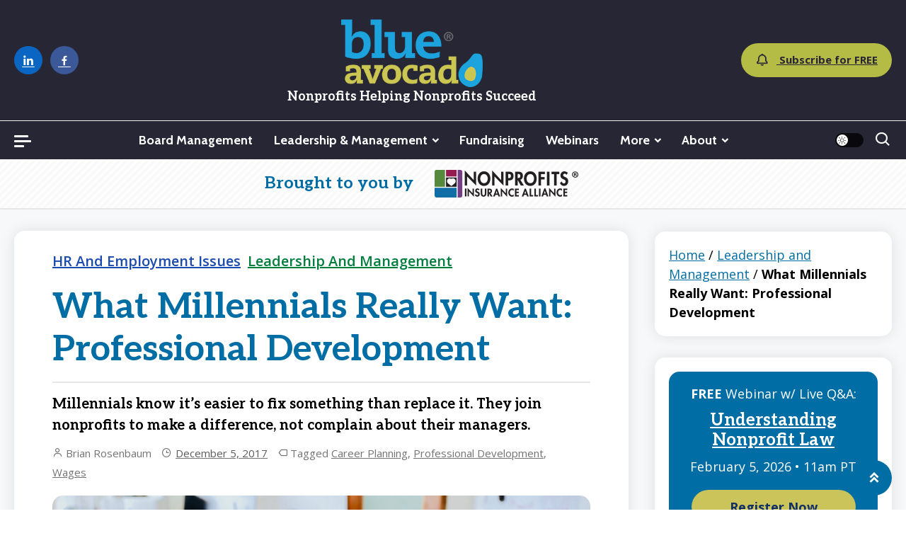

--- FILE ---
content_type: text/html; charset=UTF-8
request_url: https://blueavocado.org/hr-and-employment-issues/what-millennials-really-want-professional-development/
body_size: 44110
content:
<!doctype html>
<html lang="en-US">
<head>
	<meta charset="UTF-8">
	<meta name="viewport" content="width=device-width, initial-scale=1">
	<link rel="profile" href="https://gmpg.org/xfn/11">

	<link rel="dns-prefetch" href="//cdn.hu-manity.co" />
<!-- Author Meta Tags by Molongui Authorship Pro, visit: https://www.molongui.com/wordpress-plugin-post-authors -->
<meta name="author" content="Brian Rosenbaum">
<!-- /Molongui Authorship -->


		<!-- Cookie Compliance -->
		<script type="text/javascript">var huOptions = {"appID":"blueavocadoorg-838194e","currentLanguage":"en","blocking":false,"globalCookie":false,"isAdmin":false,"privacyConsent":true,"forms":[]};</script>
		<script type="text/javascript" src="https://cdn.hu-manity.co/hu-banner.min.js"></script><meta name='robots' content='index, follow, max-image-preview:large, max-snippet:-1, max-video-preview:-1' />

	<!-- This site is optimized with the Yoast SEO Premium plugin v26.7 (Yoast SEO v26.7) - https://yoast.com/wordpress/plugins/seo/ -->
	<title>What Millennials Really Want: Professional Development</title>
	<meta name="description" content="Millennials know it’s easier to fix something than replace it. They join nonprofits to make a difference, not complain about their managers." />
	<link rel="canonical" href="https://blueavocado.org/leadership-and-management/what-millennials-really-want-professional-development/" />
	<meta property="og:locale" content="en_US" />
	<meta property="og:type" content="article" />
	<meta property="og:title" content="What Millennials Really Want: Professional Development - Blue Avocado" />
	<meta property="og:description" content="Millennials know it’s easier to fix something than replace it. They join nonprofits to make a difference, not complain about their managers." />
	<meta property="og:url" content="https://blueavocado.org/leadership-and-management/what-millennials-really-want-professional-development/" />
	<meta property="og:site_name" content="Blue Avocado" />
	<meta property="article:publisher" content="https://www.facebook.com/BlueAvocadoorg/" />
	<meta property="article:published_time" content="2017-12-06T03:27:21+00:00" />
	<meta property="article:modified_time" content="2023-12-14T20:47:12+00:00" />
	<meta property="og:image" content="https://blueavocado.org/wp-content/uploads/2017/12/desola-lanre-ologun-IgUR1iX0mqM-unsplash-scaled.jpg" />
	<meta property="og:image:width" content="2560" />
	<meta property="og:image:height" content="1707" />
	<meta property="og:image:type" content="image/jpeg" />
	<meta name="author" content="Brian Rosenbaum" />
	<meta name="twitter:card" content="summary_large_image" />
	<meta name="twitter:label1" content="Written by" />
	<meta name="twitter:data1" content="Brian Rosenbaum" />
	<meta name="twitter:label2" content="Est. reading time" />
	<meta name="twitter:data2" content="5 minutes" />
	<script type="application/ld+json" class="yoast-schema-graph">{"@context":"https://schema.org","@graph":[{"@type":"Article","@id":"https://blueavocado.org/leadership-and-management/what-millennials-really-want-professional-development/#article","isPartOf":{"@id":"https://blueavocado.org/leadership-and-management/what-millennials-really-want-professional-development/"},"author":{"name":"Brian Rosenbaum","@id":"https://blueavocado.org/#/schema/person/70a5803f317565e02cbdd2d906acf97f"},"headline":"What Millennials Really Want: Professional Development","datePublished":"2017-12-06T03:27:21+00:00","dateModified":"2023-12-14T20:47:12+00:00","mainEntityOfPage":{"@id":"https://blueavocado.org/leadership-and-management/what-millennials-really-want-professional-development/"},"wordCount":914,"commentCount":2,"publisher":{"@id":"https://blueavocado.org/#organization"},"image":{"@id":"https://blueavocado.org/leadership-and-management/what-millennials-really-want-professional-development/#primaryimage"},"thumbnailUrl":"https://blueavocado.org/wp-content/uploads/2017/12/desola-lanre-ologun-IgUR1iX0mqM-unsplash-scaled.jpg","keywords":["Career Planning","Professional Development","Wages"],"articleSection":["HR and Employment Issues","Leadership and Management"],"inLanguage":"en-US","potentialAction":[{"@type":"CommentAction","name":"Comment","target":["https://blueavocado.org/leadership-and-management/what-millennials-really-want-professional-development/#respond"]}]},{"@type":"WebPage","@id":"https://blueavocado.org/leadership-and-management/what-millennials-really-want-professional-development/","url":"https://blueavocado.org/leadership-and-management/what-millennials-really-want-professional-development/","name":"What Millennials Really Want: Professional Development","isPartOf":{"@id":"https://blueavocado.org/#website"},"primaryImageOfPage":{"@id":"https://blueavocado.org/leadership-and-management/what-millennials-really-want-professional-development/#primaryimage"},"image":{"@id":"https://blueavocado.org/leadership-and-management/what-millennials-really-want-professional-development/#primaryimage"},"thumbnailUrl":"https://blueavocado.org/wp-content/uploads/2017/12/desola-lanre-ologun-IgUR1iX0mqM-unsplash-scaled.jpg","datePublished":"2017-12-06T03:27:21+00:00","dateModified":"2023-12-14T20:47:12+00:00","description":"Millennials know it’s easier to fix something than replace it. They join nonprofits to make a difference, not complain about their managers.","breadcrumb":{"@id":"https://blueavocado.org/leadership-and-management/what-millennials-really-want-professional-development/#breadcrumb"},"inLanguage":"en-US","potentialAction":[{"@type":"ReadAction","target":["https://blueavocado.org/leadership-and-management/what-millennials-really-want-professional-development/"]}]},{"@type":"ImageObject","inLanguage":"en-US","@id":"https://blueavocado.org/leadership-and-management/what-millennials-really-want-professional-development/#primaryimage","url":"https://blueavocado.org/wp-content/uploads/2017/12/desola-lanre-ologun-IgUR1iX0mqM-unsplash-scaled.jpg","contentUrl":"https://blueavocado.org/wp-content/uploads/2017/12/desola-lanre-ologun-IgUR1iX0mqM-unsplash-scaled.jpg","width":2560,"height":1707,"caption":"woman and man sitting in front of a monitor"},{"@type":"BreadcrumbList","@id":"https://blueavocado.org/leadership-and-management/what-millennials-really-want-professional-development/#breadcrumb","itemListElement":[{"@type":"ListItem","position":1,"name":"Home","item":"https://blueavocado.org/"},{"@type":"ListItem","position":2,"name":"Leadership and Management","item":"https://blueavocado.org/category/leadership-and-management/"},{"@type":"ListItem","position":3,"name":"What Millennials Really Want: Professional Development"}]},{"@type":"WebSite","@id":"https://blueavocado.org/#website","url":"https://blueavocado.org/","name":"Blue Avocado","description":"Nonprofits Helping Nonprofits Succeed","publisher":{"@id":"https://blueavocado.org/#organization"},"potentialAction":[{"@type":"SearchAction","target":{"@type":"EntryPoint","urlTemplate":"https://blueavocado.org/?s={search_term_string}"},"query-input":{"@type":"PropertyValueSpecification","valueRequired":true,"valueName":"search_term_string"}}],"inLanguage":"en-US"},{"@type":"Organization","@id":"https://blueavocado.org/#organization","name":"Blue Avocado","url":"https://blueavocado.org/","logo":{"@type":"ImageObject","inLanguage":"en-US","@id":"https://blueavocado.org/#/schema/logo/image/","url":"https://blueavocado.org/wp-content/uploads/2020/11/cropped-logo-blue-avocado-web-sm-new-300x154-1.png","contentUrl":"https://blueavocado.org/wp-content/uploads/2020/11/cropped-logo-blue-avocado-web-sm-new-300x154-1.png","width":300,"height":154,"caption":"Blue Avocado"},"image":{"@id":"https://blueavocado.org/#/schema/logo/image/"},"sameAs":["https://www.facebook.com/BlueAvocadoorg/"]},{"@type":"Person","@id":"https://blueavocado.org/#/schema/person/70a5803f317565e02cbdd2d906acf97f","name":"Brian Rosenbaum","image":{"@type":"ImageObject","inLanguage":"en-US","@id":"https://blueavocado.org/#/schema/person/image/","url":"https://blueavocado.org/wp-content/uploads/2018/06/brian-rosenbaum.jpg","contentUrl":"https://blueavocado.org/wp-content/uploads/2018/06/brian-rosenbaum.jpg","caption":"Brian Rosenbaum"},"description":"Brian Rosenbaum is a California native with more than a decade of nonprofit experience. He earned his BA in Psychology and Spanish at UCLA and his MSW at Columbia University, with an emphasis on program development and community organizing. Brian serves as Engagement Manager for United Way of Greater Los Angeles, where he oversees volunteer and corporate engagement. He currently serves as Board President for Young Nonprofit Professionals Network of Los Angeles, leading an all-volunteer board that works to support, connect, and empower emerging mission-driven professionals in LA. In his spare time, Brian can be found running, cooking, or gardening.","url":"#molongui-disabled-link"}]}</script>
	<!-- / Yoast SEO Premium plugin. -->


<link rel='dns-prefetch' href='//fonts.googleapis.com' />
<link href='https://fonts.gstatic.com' crossorigin rel='preconnect' />
<link rel="alternate" type="application/rss+xml" title="Blue Avocado &raquo; Feed" href="https://blueavocado.org/feed/" />
<link rel="alternate" type="application/rss+xml" title="Blue Avocado &raquo; Comments Feed" href="https://blueavocado.org/comments/feed/" />
<script id="wpp-js" src="https://blueavocado.org/wp-content/plugins/wordpress-popular-posts/assets/js/wpp.min.js?ver=7.3.6" data-sampling="0" data-sampling-rate="100" data-api-url="https://blueavocado.org/wp-json/wordpress-popular-posts" data-post-id="2095" data-token="124f671454" data-lang="0" data-debug="0"></script>
<link rel="alternate" type="application/rss+xml" title="Blue Avocado &raquo; What Millennials Really Want: Professional Development Comments Feed" href="https://blueavocado.org/leadership-and-management/what-millennials-really-want-professional-development/feed/" />
<link rel="alternate" title="oEmbed (JSON)" type="application/json+oembed" href="https://blueavocado.org/wp-json/oembed/1.0/embed?url=https%3A%2F%2Fblueavocado.org%2Fleadership-and-management%2Fwhat-millennials-really-want-professional-development%2F" />
<link rel="alternate" title="oEmbed (XML)" type="text/xml+oembed" href="https://blueavocado.org/wp-json/oembed/1.0/embed?url=https%3A%2F%2Fblueavocado.org%2Fleadership-and-management%2Fwhat-millennials-really-want-professional-development%2F&#038;format=xml" />
<style id='wp-img-auto-sizes-contain-inline-css'>
img:is([sizes=auto i],[sizes^="auto," i]){contain-intrinsic-size:3000px 1500px}
/*# sourceURL=wp-img-auto-sizes-contain-inline-css */
</style>
<style id='wp-emoji-styles-inline-css'>

	img.wp-smiley, img.emoji {
		display: inline !important;
		border: none !important;
		box-shadow: none !important;
		height: 1em !important;
		width: 1em !important;
		margin: 0 0.07em !important;
		vertical-align: -0.1em !important;
		background: none !important;
		padding: 0 !important;
	}
/*# sourceURL=wp-emoji-styles-inline-css */
</style>
<style id='wp-block-library-inline-css'>
:root{--wp-block-synced-color:#7a00df;--wp-block-synced-color--rgb:122,0,223;--wp-bound-block-color:var(--wp-block-synced-color);--wp-editor-canvas-background:#ddd;--wp-admin-theme-color:#007cba;--wp-admin-theme-color--rgb:0,124,186;--wp-admin-theme-color-darker-10:#006ba1;--wp-admin-theme-color-darker-10--rgb:0,107,160.5;--wp-admin-theme-color-darker-20:#005a87;--wp-admin-theme-color-darker-20--rgb:0,90,135;--wp-admin-border-width-focus:2px}@media (min-resolution:192dpi){:root{--wp-admin-border-width-focus:1.5px}}.wp-element-button{cursor:pointer}:root .has-very-light-gray-background-color{background-color:#eee}:root .has-very-dark-gray-background-color{background-color:#313131}:root .has-very-light-gray-color{color:#eee}:root .has-very-dark-gray-color{color:#313131}:root .has-vivid-green-cyan-to-vivid-cyan-blue-gradient-background{background:linear-gradient(135deg,#00d084,#0693e3)}:root .has-purple-crush-gradient-background{background:linear-gradient(135deg,#34e2e4,#4721fb 50%,#ab1dfe)}:root .has-hazy-dawn-gradient-background{background:linear-gradient(135deg,#faaca8,#dad0ec)}:root .has-subdued-olive-gradient-background{background:linear-gradient(135deg,#fafae1,#67a671)}:root .has-atomic-cream-gradient-background{background:linear-gradient(135deg,#fdd79a,#004a59)}:root .has-nightshade-gradient-background{background:linear-gradient(135deg,#330968,#31cdcf)}:root .has-midnight-gradient-background{background:linear-gradient(135deg,#020381,#2874fc)}:root{--wp--preset--font-size--normal:16px;--wp--preset--font-size--huge:42px}.has-regular-font-size{font-size:1em}.has-larger-font-size{font-size:2.625em}.has-normal-font-size{font-size:var(--wp--preset--font-size--normal)}.has-huge-font-size{font-size:var(--wp--preset--font-size--huge)}.has-text-align-center{text-align:center}.has-text-align-left{text-align:left}.has-text-align-right{text-align:right}.has-fit-text{white-space:nowrap!important}#end-resizable-editor-section{display:none}.aligncenter{clear:both}.items-justified-left{justify-content:flex-start}.items-justified-center{justify-content:center}.items-justified-right{justify-content:flex-end}.items-justified-space-between{justify-content:space-between}.screen-reader-text{border:0;clip-path:inset(50%);height:1px;margin:-1px;overflow:hidden;padding:0;position:absolute;width:1px;word-wrap:normal!important}.screen-reader-text:focus{background-color:#ddd;clip-path:none;color:#444;display:block;font-size:1em;height:auto;left:5px;line-height:normal;padding:15px 23px 14px;text-decoration:none;top:5px;width:auto;z-index:100000}html :where(.has-border-color){border-style:solid}html :where([style*=border-top-color]){border-top-style:solid}html :where([style*=border-right-color]){border-right-style:solid}html :where([style*=border-bottom-color]){border-bottom-style:solid}html :where([style*=border-left-color]){border-left-style:solid}html :where([style*=border-width]){border-style:solid}html :where([style*=border-top-width]){border-top-style:solid}html :where([style*=border-right-width]){border-right-style:solid}html :where([style*=border-bottom-width]){border-bottom-style:solid}html :where([style*=border-left-width]){border-left-style:solid}html :where(img[class*=wp-image-]){height:auto;max-width:100%}:where(figure){margin:0 0 1em}html :where(.is-position-sticky){--wp-admin--admin-bar--position-offset:var(--wp-admin--admin-bar--height,0px)}@media screen and (max-width:600px){html :where(.is-position-sticky){--wp-admin--admin-bar--position-offset:0px}}

/*# sourceURL=wp-block-library-inline-css */
</style><style id='wp-block-button-inline-css'>
.wp-block-button__link{align-content:center;box-sizing:border-box;cursor:pointer;display:inline-block;height:100%;text-align:center;word-break:break-word}.wp-block-button__link.aligncenter{text-align:center}.wp-block-button__link.alignright{text-align:right}:where(.wp-block-button__link){border-radius:9999px;box-shadow:none;padding:calc(.667em + 2px) calc(1.333em + 2px);text-decoration:none}.wp-block-button[style*=text-decoration] .wp-block-button__link{text-decoration:inherit}.wp-block-buttons>.wp-block-button.has-custom-width{max-width:none}.wp-block-buttons>.wp-block-button.has-custom-width .wp-block-button__link{width:100%}.wp-block-buttons>.wp-block-button.has-custom-font-size .wp-block-button__link{font-size:inherit}.wp-block-buttons>.wp-block-button.wp-block-button__width-25{width:calc(25% - var(--wp--style--block-gap, .5em)*.75)}.wp-block-buttons>.wp-block-button.wp-block-button__width-50{width:calc(50% - var(--wp--style--block-gap, .5em)*.5)}.wp-block-buttons>.wp-block-button.wp-block-button__width-75{width:calc(75% - var(--wp--style--block-gap, .5em)*.25)}.wp-block-buttons>.wp-block-button.wp-block-button__width-100{flex-basis:100%;width:100%}.wp-block-buttons.is-vertical>.wp-block-button.wp-block-button__width-25{width:25%}.wp-block-buttons.is-vertical>.wp-block-button.wp-block-button__width-50{width:50%}.wp-block-buttons.is-vertical>.wp-block-button.wp-block-button__width-75{width:75%}.wp-block-button.is-style-squared,.wp-block-button__link.wp-block-button.is-style-squared{border-radius:0}.wp-block-button.no-border-radius,.wp-block-button__link.no-border-radius{border-radius:0!important}:root :where(.wp-block-button .wp-block-button__link.is-style-outline),:root :where(.wp-block-button.is-style-outline>.wp-block-button__link){border:2px solid;padding:.667em 1.333em}:root :where(.wp-block-button .wp-block-button__link.is-style-outline:not(.has-text-color)),:root :where(.wp-block-button.is-style-outline>.wp-block-button__link:not(.has-text-color)){color:currentColor}:root :where(.wp-block-button .wp-block-button__link.is-style-outline:not(.has-background)),:root :where(.wp-block-button.is-style-outline>.wp-block-button__link:not(.has-background)){background-color:initial;background-image:none}
/*# sourceURL=https://blueavocado.org/wp-includes/blocks/button/style.min.css */
</style>
<style id='wp-block-heading-inline-css'>
h1:where(.wp-block-heading).has-background,h2:where(.wp-block-heading).has-background,h3:where(.wp-block-heading).has-background,h4:where(.wp-block-heading).has-background,h5:where(.wp-block-heading).has-background,h6:where(.wp-block-heading).has-background{padding:1.25em 2.375em}h1.has-text-align-left[style*=writing-mode]:where([style*=vertical-lr]),h1.has-text-align-right[style*=writing-mode]:where([style*=vertical-rl]),h2.has-text-align-left[style*=writing-mode]:where([style*=vertical-lr]),h2.has-text-align-right[style*=writing-mode]:where([style*=vertical-rl]),h3.has-text-align-left[style*=writing-mode]:where([style*=vertical-lr]),h3.has-text-align-right[style*=writing-mode]:where([style*=vertical-rl]),h4.has-text-align-left[style*=writing-mode]:where([style*=vertical-lr]),h4.has-text-align-right[style*=writing-mode]:where([style*=vertical-rl]),h5.has-text-align-left[style*=writing-mode]:where([style*=vertical-lr]),h5.has-text-align-right[style*=writing-mode]:where([style*=vertical-rl]),h6.has-text-align-left[style*=writing-mode]:where([style*=vertical-lr]),h6.has-text-align-right[style*=writing-mode]:where([style*=vertical-rl]){rotate:180deg}
/*# sourceURL=https://blueavocado.org/wp-includes/blocks/heading/style.min.css */
</style>
<style id='wp-block-buttons-inline-css'>
.wp-block-buttons{box-sizing:border-box}.wp-block-buttons.is-vertical{flex-direction:column}.wp-block-buttons.is-vertical>.wp-block-button:last-child{margin-bottom:0}.wp-block-buttons>.wp-block-button{display:inline-block;margin:0}.wp-block-buttons.is-content-justification-left{justify-content:flex-start}.wp-block-buttons.is-content-justification-left.is-vertical{align-items:flex-start}.wp-block-buttons.is-content-justification-center{justify-content:center}.wp-block-buttons.is-content-justification-center.is-vertical{align-items:center}.wp-block-buttons.is-content-justification-right{justify-content:flex-end}.wp-block-buttons.is-content-justification-right.is-vertical{align-items:flex-end}.wp-block-buttons.is-content-justification-space-between{justify-content:space-between}.wp-block-buttons.aligncenter{text-align:center}.wp-block-buttons:not(.is-content-justification-space-between,.is-content-justification-right,.is-content-justification-left,.is-content-justification-center) .wp-block-button.aligncenter{margin-left:auto;margin-right:auto;width:100%}.wp-block-buttons[style*=text-decoration] .wp-block-button,.wp-block-buttons[style*=text-decoration] .wp-block-button__link{text-decoration:inherit}.wp-block-buttons.has-custom-font-size .wp-block-button__link{font-size:inherit}.wp-block-buttons .wp-block-button__link{width:100%}.wp-block-button.aligncenter{text-align:center}
/*# sourceURL=https://blueavocado.org/wp-includes/blocks/buttons/style.min.css */
</style>
<style id='wp-block-paragraph-inline-css'>
.is-small-text{font-size:.875em}.is-regular-text{font-size:1em}.is-large-text{font-size:2.25em}.is-larger-text{font-size:3em}.has-drop-cap:not(:focus):first-letter{float:left;font-size:8.4em;font-style:normal;font-weight:100;line-height:.68;margin:.05em .1em 0 0;text-transform:uppercase}body.rtl .has-drop-cap:not(:focus):first-letter{float:none;margin-left:.1em}p.has-drop-cap.has-background{overflow:hidden}:root :where(p.has-background){padding:1.25em 2.375em}:where(p.has-text-color:not(.has-link-color)) a{color:inherit}p.has-text-align-left[style*="writing-mode:vertical-lr"],p.has-text-align-right[style*="writing-mode:vertical-rl"]{rotate:180deg}
/*# sourceURL=https://blueavocado.org/wp-includes/blocks/paragraph/style.min.css */
</style>
<style id='wp-block-spacer-inline-css'>
.wp-block-spacer{clear:both}
/*# sourceURL=https://blueavocado.org/wp-includes/blocks/spacer/style.min.css */
</style>
<style id='global-styles-inline-css'>
:root{--wp--preset--aspect-ratio--square: 1;--wp--preset--aspect-ratio--4-3: 4/3;--wp--preset--aspect-ratio--3-4: 3/4;--wp--preset--aspect-ratio--3-2: 3/2;--wp--preset--aspect-ratio--2-3: 2/3;--wp--preset--aspect-ratio--16-9: 16/9;--wp--preset--aspect-ratio--9-16: 9/16;--wp--preset--color--black: #000000;--wp--preset--color--cyan-bluish-gray: #abb8c3;--wp--preset--color--white: #FFFFFF;--wp--preset--color--pale-pink: #f78da7;--wp--preset--color--vivid-red: #cf2e2e;--wp--preset--color--luminous-vivid-orange: #ff6900;--wp--preset--color--luminous-vivid-amber: #fcb900;--wp--preset--color--light-green-cyan: #7bdcb5;--wp--preset--color--vivid-green-cyan: #00d084;--wp--preset--color--pale-cyan-blue: #8ed1fc;--wp--preset--color--vivid-cyan-blue: #0693e3;--wp--preset--color--vivid-purple: #9b51e0;--wp--preset--color--purple-blue: #272635;--wp--preset--color--light-grey: #f7f8f9;--wp--preset--color--green: #cbc45a;--wp--preset--color--blue: #006da5;--wp--preset--color--aqua-blue: #06BCC1;--wp--preset--color--bluegreen: #2c6875;--wp--preset--color--sagegreen: #008479;--wp--preset--color--purple: #666b9e;--wp--preset--color--niagreen: #3A7728;--wp--preset--color--niapurple: #4F2170;--wp--preset--gradient--vivid-cyan-blue-to-vivid-purple: linear-gradient(135deg,rgb(6,147,227) 0%,rgb(155,81,224) 100%);--wp--preset--gradient--light-green-cyan-to-vivid-green-cyan: linear-gradient(135deg,rgb(122,220,180) 0%,rgb(0,208,130) 100%);--wp--preset--gradient--luminous-vivid-amber-to-luminous-vivid-orange: linear-gradient(135deg,rgb(252,185,0) 0%,rgb(255,105,0) 100%);--wp--preset--gradient--luminous-vivid-orange-to-vivid-red: linear-gradient(135deg,rgb(255,105,0) 0%,rgb(207,46,46) 100%);--wp--preset--gradient--very-light-gray-to-cyan-bluish-gray: linear-gradient(135deg,rgb(238,238,238) 0%,rgb(169,184,195) 100%);--wp--preset--gradient--cool-to-warm-spectrum: linear-gradient(135deg,rgb(74,234,220) 0%,rgb(151,120,209) 20%,rgb(207,42,186) 40%,rgb(238,44,130) 60%,rgb(251,105,98) 80%,rgb(254,248,76) 100%);--wp--preset--gradient--blush-light-purple: linear-gradient(135deg,rgb(255,206,236) 0%,rgb(152,150,240) 100%);--wp--preset--gradient--blush-bordeaux: linear-gradient(135deg,rgb(254,205,165) 0%,rgb(254,45,45) 50%,rgb(107,0,62) 100%);--wp--preset--gradient--luminous-dusk: linear-gradient(135deg,rgb(255,203,112) 0%,rgb(199,81,192) 50%,rgb(65,88,208) 100%);--wp--preset--gradient--pale-ocean: linear-gradient(135deg,rgb(255,245,203) 0%,rgb(182,227,212) 50%,rgb(51,167,181) 100%);--wp--preset--gradient--electric-grass: linear-gradient(135deg,rgb(202,248,128) 0%,rgb(113,206,126) 100%);--wp--preset--gradient--midnight: linear-gradient(135deg,rgb(2,3,129) 0%,rgb(40,116,252) 100%);--wp--preset--font-size--small: 13px;--wp--preset--font-size--medium: 20px;--wp--preset--font-size--large: 36px;--wp--preset--font-size--x-large: 42px;--wp--preset--spacing--20: 0.44rem;--wp--preset--spacing--30: 0.67rem;--wp--preset--spacing--40: 1rem;--wp--preset--spacing--50: 1.5rem;--wp--preset--spacing--60: 2.25rem;--wp--preset--spacing--70: 3.38rem;--wp--preset--spacing--80: 5.06rem;--wp--preset--shadow--natural: 6px 6px 9px rgba(0, 0, 0, 0.2);--wp--preset--shadow--deep: 12px 12px 50px rgba(0, 0, 0, 0.4);--wp--preset--shadow--sharp: 6px 6px 0px rgba(0, 0, 0, 0.2);--wp--preset--shadow--outlined: 6px 6px 0px -3px rgb(255, 255, 255), 6px 6px rgb(0, 0, 0);--wp--preset--shadow--crisp: 6px 6px 0px rgb(0, 0, 0);}:where(body) { margin: 0; }.wp-site-blocks > .alignleft { float: left; margin-right: 2em; }.wp-site-blocks > .alignright { float: right; margin-left: 2em; }.wp-site-blocks > .aligncenter { justify-content: center; margin-left: auto; margin-right: auto; }:where(.wp-site-blocks) > * { margin-block-start: 24px; margin-block-end: 0; }:where(.wp-site-blocks) > :first-child { margin-block-start: 0; }:where(.wp-site-blocks) > :last-child { margin-block-end: 0; }:root { --wp--style--block-gap: 24px; }:root :where(.is-layout-flow) > :first-child{margin-block-start: 0;}:root :where(.is-layout-flow) > :last-child{margin-block-end: 0;}:root :where(.is-layout-flow) > *{margin-block-start: 24px;margin-block-end: 0;}:root :where(.is-layout-constrained) > :first-child{margin-block-start: 0;}:root :where(.is-layout-constrained) > :last-child{margin-block-end: 0;}:root :where(.is-layout-constrained) > *{margin-block-start: 24px;margin-block-end: 0;}:root :where(.is-layout-flex){gap: 24px;}:root :where(.is-layout-grid){gap: 24px;}.is-layout-flow > .alignleft{float: left;margin-inline-start: 0;margin-inline-end: 2em;}.is-layout-flow > .alignright{float: right;margin-inline-start: 2em;margin-inline-end: 0;}.is-layout-flow > .aligncenter{margin-left: auto !important;margin-right: auto !important;}.is-layout-constrained > .alignleft{float: left;margin-inline-start: 0;margin-inline-end: 2em;}.is-layout-constrained > .alignright{float: right;margin-inline-start: 2em;margin-inline-end: 0;}.is-layout-constrained > .aligncenter{margin-left: auto !important;margin-right: auto !important;}.is-layout-constrained > :where(:not(.alignleft):not(.alignright):not(.alignfull)){margin-left: auto !important;margin-right: auto !important;}body .is-layout-flex{display: flex;}.is-layout-flex{flex-wrap: wrap;align-items: center;}.is-layout-flex > :is(*, div){margin: 0;}body .is-layout-grid{display: grid;}.is-layout-grid > :is(*, div){margin: 0;}body{padding-top: 0px;padding-right: 0px;padding-bottom: 0px;padding-left: 0px;}a:where(:not(.wp-element-button)){text-decoration: underline;}:root :where(.wp-element-button, .wp-block-button__link){background-color: #32373c;border-width: 0;color: #fff;font-family: inherit;font-size: inherit;font-style: inherit;font-weight: inherit;letter-spacing: inherit;line-height: inherit;padding-top: calc(0.667em + 2px);padding-right: calc(1.333em + 2px);padding-bottom: calc(0.667em + 2px);padding-left: calc(1.333em + 2px);text-decoration: none;text-transform: inherit;}.has-black-color{color: var(--wp--preset--color--black) !important;}.has-cyan-bluish-gray-color{color: var(--wp--preset--color--cyan-bluish-gray) !important;}.has-white-color{color: var(--wp--preset--color--white) !important;}.has-pale-pink-color{color: var(--wp--preset--color--pale-pink) !important;}.has-vivid-red-color{color: var(--wp--preset--color--vivid-red) !important;}.has-luminous-vivid-orange-color{color: var(--wp--preset--color--luminous-vivid-orange) !important;}.has-luminous-vivid-amber-color{color: var(--wp--preset--color--luminous-vivid-amber) !important;}.has-light-green-cyan-color{color: var(--wp--preset--color--light-green-cyan) !important;}.has-vivid-green-cyan-color{color: var(--wp--preset--color--vivid-green-cyan) !important;}.has-pale-cyan-blue-color{color: var(--wp--preset--color--pale-cyan-blue) !important;}.has-vivid-cyan-blue-color{color: var(--wp--preset--color--vivid-cyan-blue) !important;}.has-vivid-purple-color{color: var(--wp--preset--color--vivid-purple) !important;}.has-purple-blue-color{color: var(--wp--preset--color--purple-blue) !important;}.has-light-grey-color{color: var(--wp--preset--color--light-grey) !important;}.has-green-color{color: var(--wp--preset--color--green) !important;}.has-blue-color{color: var(--wp--preset--color--blue) !important;}.has-aqua-blue-color{color: var(--wp--preset--color--aqua-blue) !important;}.has-bluegreen-color{color: var(--wp--preset--color--bluegreen) !important;}.has-sagegreen-color{color: var(--wp--preset--color--sagegreen) !important;}.has-purple-color{color: var(--wp--preset--color--purple) !important;}.has-niagreen-color{color: var(--wp--preset--color--niagreen) !important;}.has-niapurple-color{color: var(--wp--preset--color--niapurple) !important;}.has-black-background-color{background-color: var(--wp--preset--color--black) !important;}.has-cyan-bluish-gray-background-color{background-color: var(--wp--preset--color--cyan-bluish-gray) !important;}.has-white-background-color{background-color: var(--wp--preset--color--white) !important;}.has-pale-pink-background-color{background-color: var(--wp--preset--color--pale-pink) !important;}.has-vivid-red-background-color{background-color: var(--wp--preset--color--vivid-red) !important;}.has-luminous-vivid-orange-background-color{background-color: var(--wp--preset--color--luminous-vivid-orange) !important;}.has-luminous-vivid-amber-background-color{background-color: var(--wp--preset--color--luminous-vivid-amber) !important;}.has-light-green-cyan-background-color{background-color: var(--wp--preset--color--light-green-cyan) !important;}.has-vivid-green-cyan-background-color{background-color: var(--wp--preset--color--vivid-green-cyan) !important;}.has-pale-cyan-blue-background-color{background-color: var(--wp--preset--color--pale-cyan-blue) !important;}.has-vivid-cyan-blue-background-color{background-color: var(--wp--preset--color--vivid-cyan-blue) !important;}.has-vivid-purple-background-color{background-color: var(--wp--preset--color--vivid-purple) !important;}.has-purple-blue-background-color{background-color: var(--wp--preset--color--purple-blue) !important;}.has-light-grey-background-color{background-color: var(--wp--preset--color--light-grey) !important;}.has-green-background-color{background-color: var(--wp--preset--color--green) !important;}.has-blue-background-color{background-color: var(--wp--preset--color--blue) !important;}.has-aqua-blue-background-color{background-color: var(--wp--preset--color--aqua-blue) !important;}.has-bluegreen-background-color{background-color: var(--wp--preset--color--bluegreen) !important;}.has-sagegreen-background-color{background-color: var(--wp--preset--color--sagegreen) !important;}.has-purple-background-color{background-color: var(--wp--preset--color--purple) !important;}.has-niagreen-background-color{background-color: var(--wp--preset--color--niagreen) !important;}.has-niapurple-background-color{background-color: var(--wp--preset--color--niapurple) !important;}.has-black-border-color{border-color: var(--wp--preset--color--black) !important;}.has-cyan-bluish-gray-border-color{border-color: var(--wp--preset--color--cyan-bluish-gray) !important;}.has-white-border-color{border-color: var(--wp--preset--color--white) !important;}.has-pale-pink-border-color{border-color: var(--wp--preset--color--pale-pink) !important;}.has-vivid-red-border-color{border-color: var(--wp--preset--color--vivid-red) !important;}.has-luminous-vivid-orange-border-color{border-color: var(--wp--preset--color--luminous-vivid-orange) !important;}.has-luminous-vivid-amber-border-color{border-color: var(--wp--preset--color--luminous-vivid-amber) !important;}.has-light-green-cyan-border-color{border-color: var(--wp--preset--color--light-green-cyan) !important;}.has-vivid-green-cyan-border-color{border-color: var(--wp--preset--color--vivid-green-cyan) !important;}.has-pale-cyan-blue-border-color{border-color: var(--wp--preset--color--pale-cyan-blue) !important;}.has-vivid-cyan-blue-border-color{border-color: var(--wp--preset--color--vivid-cyan-blue) !important;}.has-vivid-purple-border-color{border-color: var(--wp--preset--color--vivid-purple) !important;}.has-purple-blue-border-color{border-color: var(--wp--preset--color--purple-blue) !important;}.has-light-grey-border-color{border-color: var(--wp--preset--color--light-grey) !important;}.has-green-border-color{border-color: var(--wp--preset--color--green) !important;}.has-blue-border-color{border-color: var(--wp--preset--color--blue) !important;}.has-aqua-blue-border-color{border-color: var(--wp--preset--color--aqua-blue) !important;}.has-bluegreen-border-color{border-color: var(--wp--preset--color--bluegreen) !important;}.has-sagegreen-border-color{border-color: var(--wp--preset--color--sagegreen) !important;}.has-purple-border-color{border-color: var(--wp--preset--color--purple) !important;}.has-niagreen-border-color{border-color: var(--wp--preset--color--niagreen) !important;}.has-niapurple-border-color{border-color: var(--wp--preset--color--niapurple) !important;}.has-vivid-cyan-blue-to-vivid-purple-gradient-background{background: var(--wp--preset--gradient--vivid-cyan-blue-to-vivid-purple) !important;}.has-light-green-cyan-to-vivid-green-cyan-gradient-background{background: var(--wp--preset--gradient--light-green-cyan-to-vivid-green-cyan) !important;}.has-luminous-vivid-amber-to-luminous-vivid-orange-gradient-background{background: var(--wp--preset--gradient--luminous-vivid-amber-to-luminous-vivid-orange) !important;}.has-luminous-vivid-orange-to-vivid-red-gradient-background{background: var(--wp--preset--gradient--luminous-vivid-orange-to-vivid-red) !important;}.has-very-light-gray-to-cyan-bluish-gray-gradient-background{background: var(--wp--preset--gradient--very-light-gray-to-cyan-bluish-gray) !important;}.has-cool-to-warm-spectrum-gradient-background{background: var(--wp--preset--gradient--cool-to-warm-spectrum) !important;}.has-blush-light-purple-gradient-background{background: var(--wp--preset--gradient--blush-light-purple) !important;}.has-blush-bordeaux-gradient-background{background: var(--wp--preset--gradient--blush-bordeaux) !important;}.has-luminous-dusk-gradient-background{background: var(--wp--preset--gradient--luminous-dusk) !important;}.has-pale-ocean-gradient-background{background: var(--wp--preset--gradient--pale-ocean) !important;}.has-electric-grass-gradient-background{background: var(--wp--preset--gradient--electric-grass) !important;}.has-midnight-gradient-background{background: var(--wp--preset--gradient--midnight) !important;}.has-small-font-size{font-size: var(--wp--preset--font-size--small) !important;}.has-medium-font-size{font-size: var(--wp--preset--font-size--medium) !important;}.has-large-font-size{font-size: var(--wp--preset--font-size--large) !important;}.has-x-large-font-size{font-size: var(--wp--preset--font-size--x-large) !important;}
/*# sourceURL=global-styles-inline-css */
</style>
<style id='block-style-variation-styles-inline-css'>
:root :where(.wp-block-button.is-style-outline--1 .wp-block-button__link){background: transparent none;border-color: currentColor;border-width: 2px;border-style: solid;color: currentColor;padding-top: 0.667em;padding-right: 1.33em;padding-bottom: 0.667em;padding-left: 1.33em;}
:root :where(.wp-block-button.is-style-outline--2 .wp-block-button__link){background: transparent none;border-color: currentColor;border-width: 2px;border-style: solid;color: currentColor;padding-top: 0.667em;padding-right: 1.33em;padding-bottom: 0.667em;padding-left: 1.33em;}
/*# sourceURL=block-style-variation-styles-inline-css */
</style>
<style id='core-block-supports-inline-css'>
.wp-container-core-buttons-is-layout-810fbbe0{flex-direction:column;align-items:flex-start;}
/*# sourceURL=core-block-supports-inline-css */
</style>

<link rel='stylesheet' id='poll-maker-ays-css' href='https://blueavocado.org/wp-content/plugins/poll-maker/public/css/poll-maker-ays-public.css?ver=6.1.8' media='all' />
<link rel='stylesheet' id='rt-flaticon-css' href='https://blueavocado.org/wp-content/plugins/the-post-grid/assets/vendor/flaticon/flaticon_the_post_grid.css?ver=7.8.8' media='all' />
<link rel='stylesheet' id='rt-tpg-css' href='https://blueavocado.org/wp-content/plugins/the-post-grid/assets/css/thepostgrid.min.css?ver=7.8.8' media='all' />
<link rel='stylesheet' id='wpos-slick-style-css' href='https://blueavocado.org/wp-content/plugins/wp-trending-post-slider-and-widget/assets/css/slick.css?ver=1.8.6' media='all' />
<link rel='stylesheet' id='wtpsw-public-style-css' href='https://blueavocado.org/wp-content/plugins/wp-trending-post-slider-and-widget/assets/css/wtpsw-public.css?ver=1.8.6' media='all' />
<link rel='stylesheet' id='wordpress-popular-posts-css-css' href='https://blueavocado.org/wp-content/plugins/wordpress-popular-posts/assets/css/wpp.css?ver=7.3.6' media='all' />
<link rel='stylesheet' id='lightslider-style-css' href='https://blueavocado.org/wp-content/themes/ogma-pro/assets/library/lightslider/css/lightslider.min.css?ver=1.0.8.1697578048' media='all' />
<link rel='stylesheet' id='chld_thm_cfg_parent-css' href='https://blueavocado.org/wp-content/themes/ogma-pro/style.css?ver=6.9' media='all' />
<link rel='stylesheet' id='ogma-fonts-css' href='https://fonts.googleapis.com/css?family=Open+Sans%3A300%2C300italic%2Cregular%2Citalic%2C600%2C600italic%2C700%2C700italic%2C800%2C800italic%7CAleo%3A300%2C300italic%2Cregular%2Citalic%2C700%2C700italic%7CAleo%3A300%2C300italic%2Cregular%2Citalic%2C700%2C700italic%7CAleo%3A300%2C300italic%2Cregular%2Citalic%2C700%2C700italic%7CAleo%3A300%2C300italic%2Cregular%2Citalic%2C700%2C700italic%7CAleo%3A300%2C300italic%2Cregular%2Citalic%2C700%2C700italic%7CAleo%3A300%2C300italic%2Cregular%2Citalic%2C700%2C700italic%7CAleo%3A300%2C300italic%2Cregular%2Citalic%2C700%2C700italic%7COpen+Sans%3A300%2C300italic%2Cregular%2Citalic%2C600%2C600italic%2C700%2C700italic%2C800%2C800italic%7CCabin%3Aregular%2Citalic%2C500%2C500italic%2C600%2C600italic%2C700%2C700italic&#038;subset=latin%2Ccyrillic-ext%2Cgreek-ext%2Cgreek%2Cvietnamese%2Clatin-ext%2Ccyrillic%2Ckhmer%2Cdevanagari%2Carabic%2Chebrew%2Ctelugu' media='all' />
<link rel='stylesheet' id='ogma-style-css' href='https://blueavocado.org/wp-content/themes/ogma-pro-child02/style.css?ver=1.0.8.1697578048' media='all' />
<link rel='stylesheet' id='ogma-responsive-style-css' href='https://blueavocado.org/wp-content/themes/ogma-pro/assets/css/ogma-responsive.min.css?ver=1.0.8.1697578048' media='all' />
<link rel='stylesheet' id='box-icons-css' href='https://blueavocado.org/wp-content/themes/ogma-pro/assets/library/box-icons/css/boxicons.min.css?ver=2.1.4' media='all' />
<link rel='stylesheet' id='tablepress-default-css' href='https://blueavocado.org/wp-content/tablepress-combined.min.css?ver=25' media='all' />
<link rel='stylesheet' id='molongui-authorship-box-css' href='https://blueavocado.org/wp-content/plugins/molongui-authorship-pro/assets/css/author-box.596e.min.css?ver=5.2.4' media='all' />
<style id='molongui-authorship-box-inline-css'>
:root{ --m-a-box-bp: 600px; --m-a-box-bp-l: 599px; }.m-a-box {width:100%;margin-top:50px !important;margin-bottom:20px !important;} .m-a-box-header {margin-bottom:30px;} .m-a-box-header > :first-child,  .m-a-box-header a.m-a-box-header-url {font-size:30px;font-weight:bold;color:#006DA5;} .m-a-box-container {padding-top:10px;padding-right:0;padding-bottom:10px;padding-left:0;border-style:none;border-top-width:1px;border-right-width:0;border-bottom-width:1px;border-left-width:0;border-color:#3F51B5CC;border-radius:20px;background-color:#F2F2F2;box-shadow:0 0 0 0 #ABABAB00 ;} .m-a-box-avatar img,  .m-a-box-avatar div[data-avatar-type="acronym"] {border-style:none;border-width:2px;border-color:#bfbfbf;border-radius:10%;} .m-a-box-name *  {font-size:25px;color:#006DA5 !important;} .m-a-box-content.m-a-box-profile .m-a-box-data .m-a-box-meta * {font-size:15px;color:#000000;} .m-a-box-meta-divider {padding:0 0.2em;} .m-a-box-bio > * {font-size:15px;line-height:25px;color:#000000;} .m-icon-container {background-color: inherit; border-color: inherit; color: #999999 !important;font-size:20px;} .m-a-box-related-entry-title,  .m-a-box-related-entry-title a {font-size:18px;}/* .m-a-box-bio a {color: #81c0f3;} */

.m-a-box-header > :first-child, .m-a-box-header a.m-a-box-header-url {
    color: #ffffff;
    background: #272635;
    padding: 10px 20px;
    border-radius: 15px;
    /* text-align: center; */
}.m-a-box-related[data-related-layout="layout-3"] .m-a-box-related-entries ul { grid-template-columns: repeat(3, minmax(0, 1fr)); }
/*# sourceURL=molongui-authorship-box-inline-css */
</style>
<script src="https://blueavocado.org/wp-content/plugins/stop-user-enumeration/frontend/js/frontend.js?ver=1.7.7" id="stop-user-enumeration-js" defer data-wp-strategy="defer"></script>
<script src="https://blueavocado.org/wp-includes/js/jquery/jquery.min.js?ver=3.7.1" id="jquery-core-js"></script>
<script src="https://blueavocado.org/wp-includes/js/jquery/jquery-migrate.min.js?ver=3.4.1" id="jquery-migrate-js"></script>
<link rel="https://api.w.org/" href="https://blueavocado.org/wp-json/" /><link rel="EditURI" type="application/rsd+xml" title="RSD" href="https://blueavocado.org/xmlrpc.php?rsd" />
<link rel='shortlink' href='https://blueavocado.org/?p=2095' />
        <style>
            :root {
                --tpg-primary-color: #006da5;
                --tpg-secondary-color: #cbc45a;
                --tpg-primary-light: #c4d0ff
            }

                        body .rt-tpg-container .rt-loading,
            body #bottom-script-loader .rt-ball-clip-rotate {
                color: #006da5 !important;
            }

                    </style>
		            <style>
                .molongui-disabled-link
                {
                    border-bottom: none !important;
                    text-decoration: none !important;
                    color: inherit !important;
                    cursor: inherit !important;
                }
                .molongui-disabled-link:hover,
                .molongui-disabled-link:hover span
                {
                    border-bottom: none !important;
                    text-decoration: none !important;
                    color: inherit !important;
                    cursor: inherit !important;
                }
            </style>
                        <style id="wpp-loading-animation-styles">@-webkit-keyframes bgslide{from{background-position-x:0}to{background-position-x:-200%}}@keyframes bgslide{from{background-position-x:0}to{background-position-x:-200%}}.wpp-widget-block-placeholder,.wpp-shortcode-placeholder{margin:0 auto;width:60px;height:3px;background:#dd3737;background:linear-gradient(90deg,#dd3737 0%,#571313 10%,#dd3737 100%);background-size:200% auto;border-radius:3px;-webkit-animation:bgslide 1s infinite linear;animation:bgslide 1s infinite linear}</style>
            <link rel="pingback" href="https://blueavocado.org/xmlrpc.php">		<style type="text/css">
					.site-title{
				position: absolute;
				clip: rect(1px, 1px, 1px, 1px);
			}
							.site-description {
					color: #ffffff;
				}
				</style>
		<meta property="og:title" content="What Millennials Really Want: Professional Development"/>
<meta property="og:description" content="Millennials know it’s easier to fix something than replace it. They join nonprofits to make a difference, not complain about their managers."/>
<meta property="og:url" content="https://blueavocado.org/leadership-and-management/what-millennials-really-want-professional-development/"/>
<meta property="og:type" content="article"/>
<meta property="og:image" content="https://blueavocado.org/wp-content/uploads/2017/12/desola-lanre-ologun-IgUR1iX0mqM-unsplash-scaled.jpg"/>
<link rel="icon" href="https://blueavocado.org/wp-content/uploads/2023/12/cropped-Blue-avocado-faviocon-v3-32x32.png" sizes="32x32" />
<link rel="icon" href="https://blueavocado.org/wp-content/uploads/2023/12/cropped-Blue-avocado-faviocon-v3-192x192.png" sizes="192x192" />
<link rel="apple-touch-icon" href="https://blueavocado.org/wp-content/uploads/2023/12/cropped-Blue-avocado-faviocon-v3-180x180.png" />
<meta name="msapplication-TileImage" content="https://blueavocado.org/wp-content/uploads/2023/12/cropped-Blue-avocado-faviocon-v3-270x270.png" />
		<style id="wp-custom-css">
			/*
Theme Name:   ogma pro Child
Theme URI:    https://blueavocado.org/
Description:  Child theme for Blue Avocado based on Ogma Pro theme from MysteryThemes
Author:       Jim L
Author URI:   https://wordpresschildthemes.com/
Template:		  ogma pro
Version:		  1.0.0
Text Domain:	ogma pro-child
-------------------------------------------------------------- */

/* =Theme customization starts here
------------------------------------------------------- */

/* ----------UNIVERSAL START---------- */
@import url("/wp-content/plugins/poll-maker/public/css/poll-maker-ays-public.css");

.single-post h2, h3, h4, h5, h6 {
		margin: 1em 0;
}

a {
	   text-decoration: underline;
}

p {
    margin-bottom: 25px;
}

.sub-menu li a  {
	font-size: 16px !important;
	line-height: 24px !important;
}

/* highlight color */
::-moz-selection { /* Code for Firefox */
  color: #008479;
  background: #FFF9A0;
}

::selection {
  color: #272635;
  background: #FFF9A0;
}

/* Image captions */

figcaption {
	font-size: 15px;
	font-weight: 100;
}

/*active sub category */
#site-navigation ul li.current-menu-ancestor>a {
	color: #cbc45a!important;
}

#site-navigation ul.sub-menu {
	width: 300px;
	border: 1px solid #d9d9d9;
}
hr {margin-top: 15px;}

/*search bar*/
.search-form-wrap {
    width: 500px;
		/*border-radius:0 0 20px 20px;*/
		font-size:20px;
}

.search-form-wrap input[type="submit"] {
	font-size: 20px;
	line-height: 0;
	border-radius: 20px;
}

/* Container Spacing */
@media (min-width: 1000px) {
	.ogma-site-layout--separate.ogma-site-layout-radius #primary article{
	padding: 1em 3em;
}
}

/* hide a section */
.nodisplay {display:none;}

/* Footer Layout */
footer .footer-widget--column-four .footer-widget-wrapper.ogma-grid {
    grid-template-columns: repeat(4, calc(25% - 1.5em));
}


/* ----------UNIVERSAL END---------- */

/* -----RESPONSIVE MOBILE START----- */


@media (max-width: 1130px) {
	/* Right Sidebar */
#secondary, .home.blog #secondary {
    width: 100%;
}
	
/*Left modal menu*/
	.sidebar-menu-toggle-wrap {
    display:none;
}
	
.sticky-header-sidebar {
	max-width: 400px; !important
	}
	
/* hamburger menu style */
	.ogma-menu-toogle {
    font-size: 50px;
    background: none;
    border: none;
		margin-top:-5px;
}
	
/* menu items */
	.header-main-layout--six #site-navigation ul li a {
		font-size: 15px !important;
	}

	/* Homepage featured article title */
	#apbAdvancedPosts-40fa526b-2 .apbPost .apbTitle a {
		font-size: 35px !important;
	}
	
	#featured .tpg-el-main-wrapper .tpg-el-image-wrap a.tpg-post-link {
    height: 100% !important;
}
}

/* featured article tablet fix */
@media (min-width: 768px){
.rt-col-md-12 {
    width: 100%;
}
}

/* ------RESPONSIVE MOBILE END------ */


/* ---------DARK MODE START--------- */

/*universal*/
.dark-mode.ogma-site-layout--separate.ogma-site-layout-radius #primary article, .dark-mode .ogma-container .site-main {
	background: #333 !important;
	box-shadow: none;
	border-radius: 20px;
}

body.dark-mode{color: #c9c9c9;}

.dark-mode .entry-content a {
    color: #fff!important;
}
.dark-mode .entry-content a:hover {
    color: #c5c5c5 !important;
}
.dark-mode h1{
	color: #fff !important;
}

/* light background sections */
.dark-mode .has-light-grey-background-color {
    background-color: #3d3d3d !important;
}

/* NIA header */
.dark-mode .nia-header{
	  background-image: none;
    background: #c7c7c7;
}
/* Meta links */
.dark-mode .ogma-post-content-wrap .entry-meta span, .dark-mode .ogma-post-content-wrap .entry-meta span::before {
    background: none;
}
.dark-mode .apbPost .apbMeta {
    color: #fff !important;
}

/* meta icons */
.dark-mode .apbPost .apbMeta .dashicons {
    color: #b7b7b7 !important;
}

/* meta date */
.dark-mode time, .dark-mode .molongui-disabled-link {
	color: #bfbfbf !important;
}



/*homepage "featured" advpost block*/
.dark-mode #apbAdvancedPosts-0e520c2d-9 .apbPost .apbMeta *,.dark-mode #apbAdvancedPosts-0e520c2d-9 .apbPost .apbExcerpt, .dark-mode #apbAdvancedPosts-8b5e6cd0-b .apbPost .apbMeta, .dark-mode #apbAdvancedPosts-8b5e6cd0-b .apbPost .apbMeta .dashicons   {
    color: #d3d3d3;
}

/*homepage "featured" Grid Layout block*/
#featured .tpg-el-main-wrapper .tpg-el-image-wrap a.tpg-post-link {
    height: 400px;
    width: 100%;
}

#featured .tpg-el-main-wrapper .rt-content-loader [class*=rt-col] {
		margin: auto;
		padding-bottom: 0;
}

/*homepage "new avocado" block*/
.dark-mode  .rttpg-block-postgrid.rttpg-block.rttpg-row-wrap {
    background: #101010;
		border-radius:20px
}

.dark-mode .rttpg-block-postgrid.rttpg-block-ef65c2 .tpg-el-main-wrapper .tpg-post-holder .entry-title a:hover {
    color: #f5f5f5!important;
}

/*homepage - submit article section */
.dark-mode #Submit-article {
	background-color: #454545 !important;
    margin-top: 20px;
    border-radius: 20px;
}

/*homepage "in case you missed it" block*/
.dark-mode .rt-tpg-container .grid-layout3 .rt-holder {
	background: #101010;
}

.dark-mode .rttpg-block-postgrid.rttpg-block-74d030 .tpg-el-main-wrapper .post-meta-tags a {
    color: #d2d3d5;
}

.dark-mode .rt-tpg-container .rt-el-post-meta {
	color: #fefefe;
}

/*trending posts widget*/
.dark-mode #secondary .widget a.wtpsw-post-title {
    color: #fff;
}

/*author box */
.dark-mode .m-a-box-container {
    background-color: #292929;
}
.dark-mode .m-a-box-bio > *, .dark-mode .m-a-box-content.m-a-box-profile .m-a-box-data .m-a-box-meta * {
    color: #c9c9c9;
}

/*previous / next article nav */
.dark-mode .single-post-navigation.post-navigation-style--two .nav-links .nav-previous, .dark-mode .single-post-navigation.post-navigation-style--two .nav-links .nav-next {
    background: #292929 !important;
}

.dark-mode .single-post-navigation.post-navigation-style--two .nav-links a span.post-title {
    color: #fff;
}

/*related posts*/
.dark-mode .ogma-site-layout--separate .frontpage-block .block-wrapper, .dark-mode .ogma-site-layout--separate #primary, .dark-mode .home.blog.ogma-site-layout--separate #primary,.dark-mode .ogma-site-layout--separate #secondary .widget,.dark-mode .home.blog.ogma-site-layout--separate #secondary .widget, .dark-mode .ogma-site-layout--separate #left-secondary .widget, .dark-mode .home.blog.ogma-site-layout--separate #left-secondary .widget, .dark-mode .ogma-site-layout--separate .breadcrumbs,.dark-mode .ogma-site-layout--separate, .dark-mode .single-related-post-wrapper {
    background: #101010;
}

/*archive page*/
 .dark-mode .archive-page #primary  {
		background:none;
} 

/* archvie page category blocks */
.dark-mode .rt-tpg-container .grid-layout1 .rt-holder {
		background: #101010;
		border-radius: 20px;
}

.dark-mode .archive-page #primary .hentry{
	border-radius: 20px !important;
}

/*comments header */
.dark-mode #comments h2.comments-title {
	color: #fff;
}

/*comments time */
time {color: #5b5b5b;}
/* ----------DARK MODE END---------- */

/* --------SITE HEADER START-------- */

/* missing sticky css for our layout */
.header-main-layout--six .is-sticky .primary-menu-wrapper {
  background: #282535;
  z-index: 999;
  box-shadow: 0 0 10px rgba(0, 0, 0, 0.1);
  padding: 6px 0;
}

/* Site Tagline */
.site-description {
    font-family: 'Aleo';
    font-weight: 600;
}

/* Center Header Logo -Desktop only */
@media (min-width: 1000px) {
.header-main-layout--six .site-branding {
    padding-left: 0;
}
}

/*--HEADER Mobile / tablet start--*/
@media (max-width: 980px){
	
/* Remove row gap for featured meta */
:where(.wp-block-columns.is-layout-flex) {
    gap: 0em;
}
	
	/* nav items */
	#site-navigation ul li a {
    color: #282535 !important;
		border-bottom: 1px solid #b7b7b7;
}	
}


/*--HEADER Mobile end--*/

/*active menu item */
#site-navigation ul li.current-menu-item a {
		color: #cbc45a !important;
	}
/* Subscribe Button */
.header-main-layout--six .custom-button-wrap.ogma-icon-elements a {
    background-color: #b5bc46;
    color: #282535;
		margin-left: 0;
}

.page-content a:hover, .entry-content a:hover, .entry-summary a:hover {
    /*color: #384f7f !important;*/
}

/* Hide social icons in header 
.header-main-layout--six #masthead .social-icons-wrapper li {
	display: none;
}
*/


#masthead {margin-bottom: 0}

/* Side menu hamburger toggle */
.header-main-layout--six .sidebar-menu-toggle-nav span {
    background-color: #ffffff;
    border-color: #ffffff;
}
/* Side menu hamburger toggle */
.widget_nav_menu li
{border-bottom: 1px solid #e5e5e5;}

.widget_nav_menu li a{
	   color: #272635;
    font-size: 16px;
    line-height: 25px;
    font-weight: 600;
    font-family: 'Aleo';
}
.widget_nav_menu li a:before {
    color: #b3bf4d;
}

/* Header Search Icon*/
.header-main-layout--six .ogma-icon-elements-wrap .search-icon a {
    color: #fff; 
	font-size: 25px;
}


/* --------SITE HEADER END---------- */





/* ----------WIDGETS START---------- */

/* TRENDING POSTS- SIDEBAR - WP Magazine widget fix */
#secondary .widget a.wtpsw-post-title {
    color: #000;
}
.wtpsw-post-thumb-right h6 {
		line-height: 1.3;
}

.wtpsw-post-thumb-right {
    vertical-align: middle;
}

.wtpsw-post-items ul {
		margin: 0;
}

.wtpsw-post-thumb-left img {
    border-radius: 10px;
}

/* RECENT POSTS- SIDEBAR - WP Magazine widget fix */
.wpmagazine-modules-lite-post-list-block .cvmm-post-content-all-wrapper {
    width: 66%;
}

.wpmagazine-modules-lite-post-list-block .cvmm-post-thumb {
    width: 28%;
    margin-bottom: 0;
}

.cvmm-post-title a {
    color: #246aa3;
    font-size: 16px;
}

.cvmm-post-title {
    line-height: .8;
}

.wpmagazine-modules-lite-post-list-block .cvmm-post-wrapper.cvmm-post--imagemargin article {
    background: #f7f8f9;
    padding: 0.5em;
    border-radius: 10px;
}

/* Hide Yoast Breadcrumb and header meta on Hompage */
.home #block-44,.home .post-min-read, .page-id-30592 .entry-header {
			display: none;

}
/* -----------WIDGETS END----------- */


/* ----------HOMEPAGE START----------*/



/* Top main article */
.apbSliderPosts .swiper-slide article {
    padding: 0 !important;
}


/* Frontpage Block fix */
.news-grid-block .block-main-wrapper .entry-title a {
	color: #212121;
    font-size: 42px;
    display: inline;
    line-height: 58px;
}

/* links hover color */
.tpg-el-main-wrapper .entry-title:hover {
    color: #3da0db;
}

.news-grid-block .block-main-wrapper article .post-excerpt {
    font-size: 18px;
		padding-top: 1em;
	border-top: 3px solid #f1f1f1
}

.news-grid-block .block-layout--five .block-main-wrapper .post-thumbnail-wrap {
    width: 50%;
 }
/* Meta links */
.news-grid-block .block-main-wrapper .post-meta-wrap>span {
	font-size:16px;
}
.tpg-el-main-wrapper .post-meta-tags a {
    font-weight: 500;
}

/*featured post heading block */
.home .entry-content ul {
    padding-left: 0!important;
		margin: 0;
}

@media (min-width: 1000px) {
.home #featured .entry-title {
	font-size: 50px;
	margin-top: -8px;
}
}


/* Homepage post grid blocks */
.tpg-el-main-wrapper .entry-title a {
    text-decoration: underline;
}

/*rounded featured images */
.wp-block-post-featured-image img, .tpg-el-main-wrapper .tpg-el-image-wrap img  {
    border-radius: 10px;
}
/*newavocado /  ICYMI title */
.rt-tpg-container .grid-layout4 .entry-title-wrapper .entry-title {
    font-weight: bold;
}

/*rounded ICYMI images */
.rt-tpg-container .grid-layout3 .rt-holder {
	border-radius: 20px;
}
/* rounded ICMI header */
.tpg-widget-heading  {
	    border-radius: 20px 20px 0 0;
}
/* ICMI header bg */
.tpg-widget-heading-wrapper.heading-style3 .tpg-widget-heading {
    background-color: #246aa3;
}

.section-title-style-style2 .tpg-header-wrapper.carousel, .section-title-style-style2 .tpg-header-wrapper:not(.carousel) .tpg-widget-heading-wrapper, .section-title-style-style3 .tpg-header-wrapper.carousel, .section-title-style-style3 .tpg-header-wrapper:not(.carousel) .tpg-widget-heading-wrapper {
    border-bottom: 2px solid #3367a2;
}

/* Post Grid heading dot */
.tpg-widget-heading-wrapper.heading-style1 .tpg-widget-heading:before {
    background-color: #B5BC46;
}

/* homepage ads link color fix */

.wp-elements-63ca4957d1ba6bf41731115a0ca73577 a:where(:not(.wp-element-button)), .home .entry-content .has-white-color a {
color: #fff;
}

/* -----------HOMEPAGE END-----------*/

/* ----------POST PAGE START----------*/

/* Container spacing */
.ogma-post-content-wrap .entry-meta {padding-bottom: 20px;}
.ogma-post-content-wrap .entry-meta span a {
    font-size: 15px;
}
/*  meta author text */

.ogma-post-content-wrap .entry-meta span {
    font-size: 15px;
}

/* number lists */
.entry-content ol li, .entry-content ul li {margin-bottom: 10px;}

/* Container Spacing Content*/
@media (min-width: 1000px) {
	.single-post .ogma-container #primary article{
	padding: 1em 3em;
}
}
/* List Padding */
.entry-content ul, .entry-content ol {
	padding-left: 2em;
    margin-bottom: 10px;}
/* category link */
.post-cats-wrap .post-cats-list li a {
    font-size: 20px;
}
/* Post title */
.single .ogma-post-content-wrap .entry-header .entry-title {
    font-size: 50px;
	padding: 15px 0;
	color: #006da5;
	border-bottom: 2px solid #e7e7e7;
}

/* Post titles - headings - mobile */
@media (max-width: 980px){
.single .ogma-post-content-wrap .entry-header .entry-title {
	font-size: 40px;
	}
	.single-post h2 {
		font-size: 30px;
	}
		.single-post h3 {
		font-size: 25px;
	}
}


/* Post Featured Image */
.single-post #primary .post-thumbnail {
	text-align:center;
}
/* Subtitle / Excerpt customization */
.entry-header p{
	font-size: 20px;
	padding-top: 10px;
		margin-bottom: 10px;
	font-weight: bold;
	font-family: aleo;
}

/* Quotes */
blockquote {
    margin: 30px 20px;
    font-size: 22px;
    font-style: italic;
    font-family: inherit;
    font-weight: 600;
    color: #008479;
    padding: 10px;
    background: #f7f8f9;
    border-radius: 20px;
	  padding: 20px 2em;
}

blockquote:after {
	  right: -20px;
    bottom: -10px;
}

/* Quote Citation */
blockquote cite {
    font-weight: 600;
    font-size: 16px;
    margin-top: 20px;
    text-align: right;
    margin-right: 1.5em;
    color: #2f413f;
}

/* hr tags */
.wp-block-separator {border: 2px solid #e7e7e7;}


/* Popular Post widget */
.wpp-cards li .wpp-post-title {
    font-size: 1em !important;
    line-height: 1.3;
		font-family: Aleo !important;
}
.wpp-cards li .wpp-thumbnail {
    border-radius: 10px !important;
}
.wpp-cards li .taxonomies {color: #e3e3e3 !important; font-weight: 400;}

/*Previous / Next Post */
.single-post-navigation.post-navigation-style--two .nav-links .nav-previous a, .single-post-navigation.post-navigation-style--two .nav-links .nav-next a{
		font-size: 24px;
		border-radius: 20px;

}
/*Previous / Next Post */
.single-post-navigation.post-navigation-style--two .nav-links .nav-previous, .single-post-navigation.post-navigation-style--two .nav-links .nav-next {
    border:none;
}

/*related Posts*/
.single-related-post-wrapper article {
    padding: 10px !important;
}
.single-related-post-wrapper .post-cats-wrap .post-cats-list li a {
    font-size: 13px;
}
.single-related-post-wrapper .entry-header .entry-title a {
		font-size:19px !important;
}

.single-related-post-wrapper .author, .single-related-post-wrapper .byline {
		font-size:13px!important;
}

/* Topic Poll Widget / Poll Maker */

.ays-poll-main {
	border: none;
	border-radius: 20px;
	-moz-box-sizing: border-box;
}
.box-apm {
	padding: 0 !important;
}

.apm-title-box div {
	text-align: center;
}

.ays_question * {font-family: Aleo !important;}

 #ays-poll-id-66fd65bc87678.box-apm .apm-title-box div {color: #5e5e5e;}

.box-apm * p.ays-poll-answers { margin: auto; text-align: center; }


/* -----------POST PAGE END-----------*/

/* --------INNER PAGES START-------- */


.page h1.entry-title {
    font-size: 50px;
		padding: 10px 0;	
		color: #006da5;
		border-bottom: 2px solid #e7e7e7;
	    margin: 0 1em;
}

.page .post-min-read {
		display: none;
}
 
/* Fundraising Power Page START */
.page-id-34436 .wp-block-group-is-layout-constrained {
	margin-top: 50px
}

.page-id-34436 .entry-content {
    max-width: 1000px;
    margin: auto;
}

.page-id-34436 h1.entry-title {
    font-size: 3em;
    text-align: center;
    max-width: 1000px;
    margin: auto;
    padding: 30px 10px;
}
.page-id-34436 .entry-content li {
	margin-bottom: 0 !important;
}
/* Fundraising Power Page END */

/* ---------INNER PAGES END--------- */

/* --------ARCHIVE PAGE START--------*/

.page-header .page-title {
    color: #3d3d3d;
    margin-bottom: 30px;
    font-size: 50px;
    font-weight: 900;
    border-left: 0;
    line-height: 1;
    padding-left: 0px;
	padding: 15px 0;
	color: #006da5;
	border-bottom: 2px solid #e7e7e7;
}

/*card exerpt spacing */
.archive .entry-content {
    margin: 0;
}

.page .entry-content li {
	margin-bottom: 15px;
}

/* category intro paragraph */
.archive-description, .archive-page .page-title{
	text-align: center;
}

/* author archive page */
.author-photo img {
	border-radius: 20px;
}
/* ---------ARCHIVE PAGE END---------*/

/* ------- SEARCH RESULTS START -------*/
.search-results .page-title span {
	color: #282535;
}

/* ------- SEARCH RESULTS END -------*/


/* ------- NINJA FORMS START -------*/
.nf-form-content .list-select-wrap .nf-field-element>div, .nf-form-content input:not([type=button]), .nf-form-content textarea {
	border-radius: 20px !important;
}

.nf-error.field-wrap .nf-field-element:after {
	border-radius: 15px;
}

.nf-form-content button, .nf-form-content input[type=button], .nf-form-content input[type=submit] {
	padding: 1em 2em;
	background: #006da5 !important;
}

/* required fields message */
.nf-form-fields-required {
	text-align:right;
	display:none;
}

/* large text - used on ninja forms */
.large-text {
    color: #0e537b;
    padding-top: 20px;
}

/* Thank you message */
.nf-response-msg {
	  color: #3da0db;
    font-size: 20px;
}

/* Make radio fields horizontal */

.nf-field .list-radio-wrap .nf-field-element ul  {display: inline-flex;}

.nf-field .list-radio-wrap .nf-field-element li  {
		margin-right: 20px !important;
		margin-left: 2px;
}

.nf-form-content button:hover, .nf-form-content input[type=button]:hover, .nf-form-content input[type=submit]:hover {
    color: rgb(209 209 209) !important;
}

/* ------- NINJA FORMS END -------*/


/* -------- NIA HEADER START --------*/
.nia-header{
	background: #fff;
	text-align: center;
	display: flex;
	align-items: center;
	justify-content: center;
	margin: auto; 
	    background-color: #f7f8f9;
    background-size: 10px 10px;
    background-image: repeating-linear-gradient(315deg, #f7f8f9 0, #ffffff 2px, #ffffff 0, #f9f9f9 50%);
    border-bottom: 2px solid #e7e7e7;
}

.nia-header p {
	margin-bottom: 0;
	padding: 15px;
	font-size: 1.3em;
	font-weight: bold;
	color: #006da5;
	font-family: aleo;
	line-height: 25px;
}
.nia-header img {
	max-width: 100%;
	max-height:100%;
	margin-right: 5em;
	padding: 15px;
}

@media (max-width: 1000px) {
	.nia-header img{
	margin-right:0 !important;
}
}

/* -------- NIA HEADER END --------*/

/* -------TOC PLUGIN START-------*/

.ez-toc-open-icon span.text {
font-size: 18px;
}

.ez-toc-open-icon {background-color: #b4b454;}

.ez-toc-sticky-fixed {width: 35%;}

.ez-toc-sticky-fixed .ez-toc-sidebar #ez-toc-sticky-container {
	max-width: 100%;align-content}
	
.ez-toc-sticky-fixed .ez-toc-sidebar .ez-toc-sticky-title-container {
    background-color: #c8c858;
}

#ez-toc-sticky-container a:visited, #ez-toc-sticky-container a {
    color: #246aa3;
	  font-weight: 600;
    font-family: aleo;
}

.ez-toc-sticky-fixed .ez-toc-sidebar {
	background: #f7f8f9;
}
.ez-toc-sticky-fixed .ez-toc-sidebar .ez-toc-sticky-title-container .ez-toc-sticky-title {
    font-weight: bold;
    color: #282435;
    font-family: 'Aleo';
    text-align: center;
	  font-size: 22px
}

#ez-toc-sticky-container ul li {
	line-height: 2;
}

@media (max-width: 1000px) {

.ez-toc-open-icon {display: none;}
}
}

/* -------Yoast SEO TOC Block -------*/
.yoasttoc {
	margin-bottom: 0px;
	background: none !important;
}

/* -------Yoast SEO FAQ Block -------*/
.schema-faq-question {
	font-size: 22px;
}

.schema-faq-answer {
	padding: 1em;
}
 
/* -------EZ TOC PLUGIN -------*/

.home .ez-toc-sticky, .page .ez-toc-sidebar {
	display: none !important;
}

/* --- Pagination (The Post Grid) ---*/

.rt-pagination .pagination-list>.active>span {
	background-color: #246aa3;
		border-color: #246aa3;
}

.rt-pagination .pagination-list>.active>span:hover, .rt-pagination .pagination-list>li>a:hover {
	background-color: #3da0db;
	border-color: #3da0db;
}

/* --- Add Heading Font to any text ---*/
.aleo {font-family: 'Aleo';}

/* --- WPCode Table Of Contents Snippet ---*/

.table-of-contents h3{
	  text-align: center;
    color: #ffffff;
    background: #282535;
    border-radius: 15px;
    margin: 0 0 20px 0;
    padding: 10px 20px;
}

.table-of-contents ul {list-style: none; padding-left: 0;}

.table-of-contents a {text-decoration: none;}

 summary {
    padding: 10px 20px;
    Font-size: 25px;
    background: #eff4f9;
    border-radius: 15px;
    color: #246aa3;
    font-family: 'Aleo';
}

details {
    background: #eff4f9;
    font-size: 16px;
    border-radius: 20px;
    margin: 0 0 1em 0;
    font-family: 'Aleo', serif;
    font-weight: bold;
	  line-height: 1.2;
	  border: 3px solid #dae4ef;
}

details ul {
		  padding-bottom: 10px;
}

details li {
	margin-top: 1em;
}		</style>
		<!--Ogma CSS -->
<style type="text/css">
.ogma-site-layout--separate #page,.ogma-site-layout--full-width #page,body.ogma-site-layout--boxed{background-color:#}.bttn:hover,button,input[type='button']:hover,input[type='reset']:hover,input[type='submit']:hover,.reply .comment-reply-link,.widget_search .search-submit,.widget_search .search-submit:hover,.widget_tag_cloud .tagcloud a:hover,.widget.widget_tag_cloud a:hover,.header-main-layout--one .primary-menu-wrapper .ogma-container,.header-main-layout--one .is-sticky .primary-menu-wrapper,#site-navigation ul.sub-menu,#site-navigation ul.children,.header-search-wrapper .search-form-wrap .search-submit,.sticky-sidebar-close,.header-main-layout--two .sidebar-menu-toggle a:hover,.news-ticker-label,.ogma-banner-wrapper .slider-wrapper .post-cats-wrap ul li a,.ogma-banner-wrapper .block-wrapper .post-cats-wrap ul li a,.news-carousel-block .block-layout--two .post-cats-wrap li a,.news-carousel-block .block-layout--four .post-cats-wrap li a,.banner-tabbed-wrapper ul.banner-tabs li.ui-state-active a,.banner-tabbed-wrapper ul.banner-tabs li:hover a,.news-carousel-block .lSAction a:hover,.trending-posts-wrapper .lSAction a:hover,.single-posts-layout--two .post-cats-wrap li a,.single-posts-layout--four .post-cats-wrap li a,.single-related-posts.section-popup .related-post-popup-close,.error-404.not-found .error-button-wrap a,#ogma-scrollup,.trending-posts .post-thumbnail-wrap .post-count,.ogma-banner-wrapper.frontpage-banner-layout--five .lSAction a:hover,.ogma-circles li,.header-main-layout--seven .primary-menu-wrapper{background-color:#006da5}a,a:hover,a:focus,a:active,.entry-cat .cat-links a:hover,.entry-cat a:hover,.byline a:hover,.posted-on a:hover,.entry-footer a:hover,.comment-author .fn .url:hover,.commentmetadata .comment-edit-link,#cancel-comment-reply-link,#cancel-comment-reply-link:before,.logged-in-as a,.widget a:hover,.widget a:hover::before,.widget li:hover::before,.header-main-layout--two #site-navigation ul li:hover>a,.header-main-layout--two #site-navigation ul li.current-menu-item>a,.header-main-layout--two #site-navigation ul li.current_page_item>a,.header-main-layout--two #site-navigation ul li.current-menu-ancestor>a,.header-main-layout--two #site-navigation ul li.focus>a,.header-main-layout--two .ogma-icon-elements-wrap .search-icon a:hover,.header-main-layout--three #site-navigation ul li:hover>a,.header-main-layout--three #site-navigation ul li.current-menu-item>a,.header-main-layout--three #site-navigation ul li.current_page_item>a,.header-main-layout--three #site-navigation ul li.current-menu-ancestor>a,.header-main-layout--three #site-navigation ul li.focus>a,.header-main-layout--four #site-navigation ul li:hover>a,.header-main-layout--four #site-navigation ul li.current-menu-item>a,.header-main-layout--four #site-navigation ul li.current_page_item>a,.header-main-layout--four #site-navigation ul li.current-menu-ancestor>a,.header-main-layout--four #site-navigation ul li.focus>a,.header-news-ticker-wrapper .posted-on a,.ogma-banner-wrapper .lSAction a:hover,.ogma-banner-wrapper .banner-tabbed-wrapper .post-cats-wrap a,.post-cats-wrap li a,.ogma-button a:hover,.post-meta-wrap span a:hover,.post-meta-wrap span:hover,.news-block-block .block-layout--four article .post-meta-wrap span a:hover,.news-block-block .block-layout--four article .post-meta-wrap span:hover,.news-block-block .block-layout--four article .ogma-button a:hover,.news-block-block .block-layout--four .block-column-wrapper article .post-meta-wrap span a:hover,.news-block-block .block-layout--four .block-column-wrapper article .post-meta-wrap span:hover,.news-block-block .block-layout--four .block-column-wrapper article .ogma-button a:hover,.news-list-block .block-layout--three .block-main-wrapper article .post-meta-wrap span a:hover,.news-list-block .block-layout--three .block-main-wrapper article .post-meta-wrap span:hover,.news-grid-block .block-layout--four .block-main-wrapper article .post-meta-wrap span a:hover,.news-grid-block .block-layout--four .block-main-wrapper article .post-meta-wrap span:hover,.breadcrumb-trail.breadcrumbs ul li a:hover,.ogma-post-content-wrap .entry-meta span:hover a,.ogma-post-content-wrap .entry-meta span:hover:before,.site-footer .widget_archive a:hover,.site-footer .widget_categories a:hover,.site-footer .widget_recent_entries a:hover,.site-footer .widget_meta a:hover,.site-footer .widget_recent_comments li:hover,.site-footer .widget_rss li:hover,.site-footer .widget_pages li a:hover,.site-footer .widget_nav_menu li a:hover,.site-footer .wp-block-latest-posts li a:hover,.site-footer .wp-block-archives li a:hover,.site-footer .wp-block-categories li a:hover,.site-footer .wp-block-page-list li a:hover,.site-footer .wp-block-latest-comments li:hover,.ogma-post-title-wrap .entry-meta span:hover a,.ogma-post-title-wrap .entry-meta span:hover:before,.single-post-navigation .nav-links a span.title,.single-post-navigation .nav-links a:hover span.post-title:hover,.post-navigation-style--three .nav-links .nav-previous:hover a span.title,.post-navigation-style--three .nav-links .nav-next:hover a span.title,.dark-mode.header-main-layout--two #site-navigation ul li a:hover,.dark-mode.header-main-layout--two .ogma-icon-elements-wrap .search-icon a:hover,.dark-mode .ogma-button a:hover,.dark-mode .widget_archive a:hover,.dark-mode .widget_categories a:hover,.dark-mode .widget_recent_entries a:hover,.dark-mode .widget_meta a:hover,.dark-mode .widget_recent_comments li:hover,.dark-mode .widget_rss li:hover,.dark-mode .widget_pages li a:hover,.dark-mode .widget_nav_menu li a:hover,.dark-mode .wp-block-latest-posts li a:hover,.dark-mode .wp-block-archives li a:hover,.dark-mode .wp-block-categories li a:hover,.dark-mode .wp-block-page-list li a:hover,.dark-mode .wp-block-latest-comments li:hover,.dark-mode .header-news-ticker-wrapper .post-title a:hover,.dark-mode .post-meta-wrap span a:hover,.dark-mode .post-meta-wrap span:hover,.dark-mode .ogma-post-content-wrap .entry-meta span a:hover,#colophon .widget a:hover,#colophon a:hover,#colophon .widget a:hover:before,#footer-navigation ul li a:hover,.ogma-banner-wrapper.frontpage-banner-layout--five .slide-content-wrap .posted-on a:hover,.ogma-banner-wrapper.frontpage-banner-layout--five .slide-content-wrap .posted-on:hover,.header-main-layout--five .ogma-menu-toogle:hover,.timeline-title b,.ogma-search-results-wrap .ogma-search-article-item .ogma-search-post-element .ogma-search-post-title a:hover{color:#006da5}.site-branding a img{max-width:200px}@media (max-width:1100px) and (min-width:768px){.site-branding a img{max-width:200px}}@media (max-width:767px){.site-branding a img{max-width:250px}}.bttn:hover,button,input[type='button']:hover,input[type='reset']:hover,input[type='submit']:hover,.widget_search .search-submit,.widget_search .search-submit:hover,.widget_tag_cloud .tagcloud a:hover,.widget.widget_tag_cloud a:hover,.header-main-layout--two .sidebar-menu-toggle a:hover,.news-carousel-block .lSAction a:hover,.trending-posts-wrapper .lSAction a:hover,.post-navigation-style--three .nav-links .nav-previous:hover,.post-navigation-style--three .nav-links .nav-next:hover{border-color:#006da5}.page-header .page-title,.block-title,.related-post-title,.widget-title{border-left-color:#006da5}.search-form-wrap,.header-main-layout--two .primary-menu-wrapper,.news-featured-block .block-wrapper.block-layout--five .post-content-wrap,.archive-style--classic .posts-layout--three .ogma-post-content-wrap,.archive-style--grid .posts-layout--three .ogma-post-content-wrap{border-top-color:#006da5}.news-featured-block .block-wrapper.block-layout--five .post-content-wrap::before{border-bottom-color:#006da5}@media (max-width:979px){.header-main-layout--one #site-navigation .primary-menu-wrap{background-color:#006da5}}@media (max-width:979px){.header-main-layout--two .ogma-menu-toogle:hover{color:#006da5}}.ogma-wave .og-rect,.ogma-three-bounce .og-child,.ogma-folding-cube .og-cube:before,.ogma-spinner div,.ogma-spinner div:nth-child(1),.ogma-spinner div:nth-child(2),.ogma-spinner div:nth-child(3),.ogma-spinner div:nth-child(4),.ogma-spinner div:nth-child(5),.ogma-spinner div:nth-child(6),.ogma-spinner div:nth-child(7),.ogma-spinner div:nth-child(8),.ogma-spinner div:nth-child(9),.ogma-spinner div:nth-child(10),.ogma-spinner div:nth-child(11),.ogma-spinner div:nth-child(12),.ogma-cube div,.ogma-cube div:nth-child(2),.ogma-cube div:nth-child(3),.ogma-cube div:nth-child(4),.preloader-background .ogma-block div,.ogma-dual-ball div:nth-child(1),.ogma-dual-ball div:nth-child(2),.ogma-dual-ball div:nth-child(3),.ogma-disk>div>div:nth-child(1),.ogma-ball div,.ogma-radio div:nth-child(1),ogma-bean-eater>div:nth-child(2) div,.ogma-bean-eater>div:nth-child(1) div,.ogma-bean-eater >div:nth-child(2) div{background-color:#006da5}.ogma-rolling div,.ogma-reload>div div:nth-child(1),.ogma-reload>div div:nth-child(2),.ogma-ripple div:nth-child(1),.ogma-ripple div:nth-child(2),.ogma-radio div:nth-child(2),.ogma-radio div:nth-child(3){border-color:#006da5}.ogma-reload>div div:nth-child(3){border-left-color:#006da5}#site-navigation ul li:hover >a,#site-navigation ul li.current-menu-item >a,#site-navigation ul li.current_page_item >a,#site-navigation ul li.current-menu-ancestor >a,#site-navigation ul li.focus >a{background-color:#005991}body{color:#3b3b3b}.page-content a,.entry-content a,.entry-summary a{color:#006da5}.page-content a:hover,.entry-content a:hover,.entry-summary a:hover{color:#3da0db}#site-navigation .menu-item-description{background-color:#351a84}#site-navigation .menu-item-description:after{border-top-color:#351a84}.ogma-banner-wrapper .post-cats-wrap .post-cats-list li.cat-55 a{background:#008479}.ogma-banner-wrapper.frontpage-banner-layout--five .post-cats-wrap .post-cats-list li.cat-55 a{color:#008479 !important}.news-carousel-block .block-layout--two .post-cats-wrap .post-cats-list li.cat-55 a{background:#008479}.post-cats-wrap .post-cats-list li.cat-55 a{color:#008479}.ogma-banner-wrapper.frontpage-banner-layout--two .tabbed-content-wrapper .post-cats-wrap .post-cats-list li.cat-55 a{color:#008479}.single-posts-layout--two .post-cats-wrap .post-cats-list li.cat-55 a{background-color:#008479}.ogma-banner-wrapper .post-cats-wrap .post-cats-list li.cat-149 a{background:#3b2d1b}.ogma-banner-wrapper.frontpage-banner-layout--five .post-cats-wrap .post-cats-list li.cat-149 a{color:#3b2d1b !important}.news-carousel-block .block-layout--two .post-cats-wrap .post-cats-list li.cat-149 a{background:#3b2d1b}.post-cats-wrap .post-cats-list li.cat-149 a{color:#3b2d1b}.ogma-banner-wrapper.frontpage-banner-layout--two .tabbed-content-wrapper .post-cats-wrap .post-cats-list li.cat-149 a{color:#3b2d1b}.single-posts-layout--two .post-cats-wrap .post-cats-list li.cat-149 a{background-color:#3b2d1b}.ogma-banner-wrapper .post-cats-wrap .post-cats-list li.cat-5 a{background:#008479}.ogma-banner-wrapper.frontpage-banner-layout--five .post-cats-wrap .post-cats-list li.cat-5 a{color:#008479 !important}.news-carousel-block .block-layout--two .post-cats-wrap .post-cats-list li.cat-5 a{background:#008479}.post-cats-wrap .post-cats-list li.cat-5 a{color:#008479}.ogma-banner-wrapper.frontpage-banner-layout--two .tabbed-content-wrapper .post-cats-wrap .post-cats-list li.cat-5 a{color:#008479}.single-posts-layout--two .post-cats-wrap .post-cats-list li.cat-5 a{background-color:#008479}.ogma-banner-wrapper .post-cats-wrap .post-cats-list li.cat-6 a{background:#008479}.ogma-banner-wrapper.frontpage-banner-layout--five .post-cats-wrap .post-cats-list li.cat-6 a{color:#008479 !important}.news-carousel-block .block-layout--two .post-cats-wrap .post-cats-list li.cat-6 a{background:#008479}.post-cats-wrap .post-cats-list li.cat-6 a{color:#008479}.ogma-banner-wrapper.frontpage-banner-layout--two .tabbed-content-wrapper .post-cats-wrap .post-cats-list li.cat-6 a{color:#008479}.single-posts-layout--two .post-cats-wrap .post-cats-list li.cat-6 a{background-color:#008479}.ogma-banner-wrapper .post-cats-wrap .post-cats-list li.cat-62 a{background:#000022}.ogma-banner-wrapper.frontpage-banner-layout--five .post-cats-wrap .post-cats-list li.cat-62 a{color:#000022 !important}.news-carousel-block .block-layout--two .post-cats-wrap .post-cats-list li.cat-62 a{background:#000022}.post-cats-wrap .post-cats-list li.cat-62 a{color:#000022}.ogma-banner-wrapper.frontpage-banner-layout--two .tabbed-content-wrapper .post-cats-wrap .post-cats-list li.cat-62 a{color:#000022}.single-posts-layout--two .post-cats-wrap .post-cats-list li.cat-62 a{background-color:#000022}.ogma-banner-wrapper .post-cats-wrap .post-cats-list li.cat-44 a{background:#007e3d}.ogma-banner-wrapper.frontpage-banner-layout--five .post-cats-wrap .post-cats-list li.cat-44 a{color:#007e3d !important}.news-carousel-block .block-layout--two .post-cats-wrap .post-cats-list li.cat-44 a{background:#007e3d}.post-cats-wrap .post-cats-list li.cat-44 a{color:#007e3d}.ogma-banner-wrapper.frontpage-banner-layout--two .tabbed-content-wrapper .post-cats-wrap .post-cats-list li.cat-44 a{color:#007e3d}.single-posts-layout--two .post-cats-wrap .post-cats-list li.cat-44 a{background-color:#007e3d}.ogma-banner-wrapper .post-cats-wrap .post-cats-list li.cat-11 a{background:#1b4baf}.ogma-banner-wrapper.frontpage-banner-layout--five .post-cats-wrap .post-cats-list li.cat-11 a{color:#1b4baf !important}.news-carousel-block .block-layout--two .post-cats-wrap .post-cats-list li.cat-11 a{background:#1b4baf}.post-cats-wrap .post-cats-list li.cat-11 a{color:#1b4baf}.ogma-banner-wrapper.frontpage-banner-layout--two .tabbed-content-wrapper .post-cats-wrap .post-cats-list li.cat-11 a{color:#1b4baf}.single-posts-layout--two .post-cats-wrap .post-cats-list li.cat-11 a{background-color:#1b4baf}.ogma-banner-wrapper .post-cats-wrap .post-cats-list li.cat-180 a{background:#3b2d1b}.ogma-banner-wrapper.frontpage-banner-layout--five .post-cats-wrap .post-cats-list li.cat-180 a{color:#3b2d1b !important}.news-carousel-block .block-layout--two .post-cats-wrap .post-cats-list li.cat-180 a{background:#3b2d1b}.post-cats-wrap .post-cats-list li.cat-180 a{color:#3b2d1b}.ogma-banner-wrapper.frontpage-banner-layout--two .tabbed-content-wrapper .post-cats-wrap .post-cats-list li.cat-180 a{color:#3b2d1b}.single-posts-layout--two .post-cats-wrap .post-cats-list li.cat-180 a{background-color:#3b2d1b}.ogma-banner-wrapper .post-cats-wrap .post-cats-list li.cat-13 a{background:#008479}.ogma-banner-wrapper.frontpage-banner-layout--five .post-cats-wrap .post-cats-list li.cat-13 a{color:#008479 !important}.news-carousel-block .block-layout--two .post-cats-wrap .post-cats-list li.cat-13 a{background:#008479}.post-cats-wrap .post-cats-list li.cat-13 a{color:#008479}.ogma-banner-wrapper.frontpage-banner-layout--two .tabbed-content-wrapper .post-cats-wrap .post-cats-list li.cat-13 a{color:#008479}.single-posts-layout--two .post-cats-wrap .post-cats-list li.cat-13 a{background-color:#008479}.ogma-banner-wrapper .post-cats-wrap .post-cats-list li.cat-159 a{background:#3b2d1b}.ogma-banner-wrapper.frontpage-banner-layout--five .post-cats-wrap .post-cats-list li.cat-159 a{color:#3b2d1b !important}.news-carousel-block .block-layout--two .post-cats-wrap .post-cats-list li.cat-159 a{background:#3b2d1b}.post-cats-wrap .post-cats-list li.cat-159 a{color:#3b2d1b}.ogma-banner-wrapper.frontpage-banner-layout--two .tabbed-content-wrapper .post-cats-wrap .post-cats-list li.cat-159 a{color:#3b2d1b}.single-posts-layout--two .post-cats-wrap .post-cats-list li.cat-159 a{background-color:#3b2d1b}.ogma-banner-wrapper .post-cats-wrap .post-cats-list li.cat-19 a{background:#1b4baf}.ogma-banner-wrapper.frontpage-banner-layout--five .post-cats-wrap .post-cats-list li.cat-19 a{color:#1b4baf !important}.news-carousel-block .block-layout--two .post-cats-wrap .post-cats-list li.cat-19 a{background:#1b4baf}.post-cats-wrap .post-cats-list li.cat-19 a{color:#1b4baf}.ogma-banner-wrapper.frontpage-banner-layout--two .tabbed-content-wrapper .post-cats-wrap .post-cats-list li.cat-19 a{color:#1b4baf}.single-posts-layout--two .post-cats-wrap .post-cats-list li.cat-19 a{background-color:#1b4baf}.ogma-banner-wrapper .post-cats-wrap .post-cats-list li.cat-14 a{background:#007e3d}.ogma-banner-wrapper.frontpage-banner-layout--five .post-cats-wrap .post-cats-list li.cat-14 a{color:#007e3d !important}.news-carousel-block .block-layout--two .post-cats-wrap .post-cats-list li.cat-14 a{background:#007e3d}.post-cats-wrap .post-cats-list li.cat-14 a{color:#007e3d}.ogma-banner-wrapper.frontpage-banner-layout--two .tabbed-content-wrapper .post-cats-wrap .post-cats-list li.cat-14 a{color:#007e3d}.single-posts-layout--two .post-cats-wrap .post-cats-list li.cat-14 a{background-color:#007e3d}.ogma-banner-wrapper .post-cats-wrap .post-cats-list li.cat-21 a{background:#272635}.ogma-banner-wrapper.frontpage-banner-layout--five .post-cats-wrap .post-cats-list li.cat-21 a{color:#272635 !important}.news-carousel-block .block-layout--two .post-cats-wrap .post-cats-list li.cat-21 a{background:#272635}.post-cats-wrap .post-cats-list li.cat-21 a{color:#272635}.ogma-banner-wrapper.frontpage-banner-layout--two .tabbed-content-wrapper .post-cats-wrap .post-cats-list li.cat-21 a{color:#272635}.single-posts-layout--two .post-cats-wrap .post-cats-list li.cat-21 a{background-color:#272635}.ogma-banner-wrapper .post-cats-wrap .post-cats-list li.cat-34 a{background:#1b4baf}.ogma-banner-wrapper.frontpage-banner-layout--five .post-cats-wrap .post-cats-list li.cat-34 a{color:#1b4baf !important}.news-carousel-block .block-layout--two .post-cats-wrap .post-cats-list li.cat-34 a{background:#1b4baf}.post-cats-wrap .post-cats-list li.cat-34 a{color:#1b4baf}.ogma-banner-wrapper.frontpage-banner-layout--two .tabbed-content-wrapper .post-cats-wrap .post-cats-list li.cat-34 a{color:#1b4baf}.single-posts-layout--two .post-cats-wrap .post-cats-list li.cat-34 a{background-color:#1b4baf}.ogma-banner-wrapper .post-cats-wrap .post-cats-list li.cat-138 a{background:#3b2d1b}.ogma-banner-wrapper.frontpage-banner-layout--five .post-cats-wrap .post-cats-list li.cat-138 a{color:#3b2d1b !important}.news-carousel-block .block-layout--two .post-cats-wrap .post-cats-list li.cat-138 a{background:#3b2d1b}.post-cats-wrap .post-cats-list li.cat-138 a{color:#3b2d1b}.ogma-banner-wrapper.frontpage-banner-layout--two .tabbed-content-wrapper .post-cats-wrap .post-cats-list li.cat-138 a{color:#3b2d1b}.single-posts-layout--two .post-cats-wrap .post-cats-list li.cat-138 a{background-color:#3b2d1b}.ogma-banner-wrapper .post-cats-wrap .post-cats-list li.cat-66 a{background:#007e3d}.ogma-banner-wrapper.frontpage-banner-layout--five .post-cats-wrap .post-cats-list li.cat-66 a{color:#007e3d !important}.news-carousel-block .block-layout--two .post-cats-wrap .post-cats-list li.cat-66 a{background:#007e3d}.post-cats-wrap .post-cats-list li.cat-66 a{color:#007e3d}.ogma-banner-wrapper.frontpage-banner-layout--two .tabbed-content-wrapper .post-cats-wrap .post-cats-list li.cat-66 a{color:#007e3d}.single-posts-layout--two .post-cats-wrap .post-cats-list li.cat-66 a{background-color:#007e3d}.ogma-banner-wrapper .post-cats-wrap .post-cats-list li.cat-32 a{background:#000022}.ogma-banner-wrapper.frontpage-banner-layout--five .post-cats-wrap .post-cats-list li.cat-32 a{color:#000022 !important}.news-carousel-block .block-layout--two .post-cats-wrap .post-cats-list li.cat-32 a{background:#000022}.post-cats-wrap .post-cats-list li.cat-32 a{color:#000022}.ogma-banner-wrapper.frontpage-banner-layout--two .tabbed-content-wrapper .post-cats-wrap .post-cats-list li.cat-32 a{color:#000022}.single-posts-layout--two .post-cats-wrap .post-cats-list li.cat-32 a{background-color:#000022}.ogma-banner-wrapper .post-cats-wrap .post-cats-list li.cat-27 a{background:#008479}.ogma-banner-wrapper.frontpage-banner-layout--five .post-cats-wrap .post-cats-list li.cat-27 a{color:#008479 !important}.news-carousel-block .block-layout--two .post-cats-wrap .post-cats-list li.cat-27 a{background:#008479}.post-cats-wrap .post-cats-list li.cat-27 a{color:#008479}.ogma-banner-wrapper.frontpage-banner-layout--two .tabbed-content-wrapper .post-cats-wrap .post-cats-list li.cat-27 a{color:#008479}.single-posts-layout--two .post-cats-wrap .post-cats-list li.cat-27 a{background-color:#008479}.ogma-banner-wrapper .post-cats-wrap .post-cats-list li.cat-58 a{background:#1b4baf}.ogma-banner-wrapper.frontpage-banner-layout--five .post-cats-wrap .post-cats-list li.cat-58 a{color:#1b4baf !important}.news-carousel-block .block-layout--two .post-cats-wrap .post-cats-list li.cat-58 a{background:#1b4baf}.post-cats-wrap .post-cats-list li.cat-58 a{color:#1b4baf}.ogma-banner-wrapper.frontpage-banner-layout--two .tabbed-content-wrapper .post-cats-wrap .post-cats-list li.cat-58 a{color:#1b4baf}.single-posts-layout--two .post-cats-wrap .post-cats-list li.cat-58 a{background-color:#1b4baf}.ogma-container{width:1320px}.ogma-site-layout--boxed #page{width:1290px}#top-header{background-color:#006da5}.social-icons-wrapper a{font-size:10px}@media (max-width:1100px) and (min-width:768px){.social-icons-wrapper a{font-size:15px}}@media (max-width:767px){.social-icons-wrapper a{font-size:15px}}#site-navigation ul li a,.header-main-layout--two #site-navigation ul li a,.header-main-layout--three #site-navigation ul li a,.header-main-layout--four #site-navigation ul li a{color:#ffffff}#site-navigation ul li:hover >a,.header-main-layout--two #site-navigation ul li:hover >a,.header-main-layout--three #site-navigation ul li:hover >a,.header-main-layout--four #site-navigation ul li:hover >a{color:#bcd3d8}#site-navigation ul li.current-menu-item >a,#site-navigation ul li.current_page_item >a,#site-navigation ul li.current-menu-ancestor >a,#site-navigation ul li.focus >a,.header-main-layout--two #site-navigation ul li.current-menu-item >a,.header-main-layout--two #site-navigation ul li.current_page_item >a,.header-main-layout--two #site-navigation ul li.current-menu-ancestor >a,.header-main-layout--two #site-navigation ul li.focus >a,.header-main-layout--three #site-navigation ul li.current-menu-item >a,.header-main-layout--three #site-navigation ul li.current_page_item >a,.header-main-layout--three #site-navigation ul li.current-menu-ancestor >a,.header-main-layout--three #site-navigation ul li.focus >a,.header-main-layout--four #site-navigation ul li.current-menu-item >a,.header-main-layout--four #site-navigation ul li.current_page_item >a,.header-main-layout--four #site-navigation ul li.current-menu-ancestor >a,.header-main-layout--four #site-navigation ul li.focus >a{color:#006da5}#site-navigation ul ul li a,.header-main-layout--two #site-navigation ul ul li a,.header-main-layout--three #site-navigation ul ul li a,.header-main-layout--four #site-navigation ul ul li a{color:#272635}#site-navigation ul ul li:hover >a,.header-main-layout--two #site-navigation ul ul li:hover >a,.header-main-layout--three #site-navigation ul ul li:hover >a,.header-main-layout--four #site-navigation ul ul li:hover >a{color:#2c6875}#site-navigation ul ul li.current-menu-item >a,#site-navigation ul ul li.current_page_item >a,#site-navigation ul ul li.current-menu-ancestor >a,#site-navigation ul ul li.focus >a,#site-navigation ul ul li.current-menu-item >a,#site-navigation ul ul li.current_page_item >a,#site-navigation ul ul li.current-menu-ancestor >a,#site-navigation ul ul li.focus >a,.header-main-layout--two #site-navigation ul ul li.current-menu-item >a,.header-main-layout--two #site-navigation ul ul li.current_page_item >a,.header-main-layout--two #site-navigation ul ul li.current-menu-ancestor >a,.header-main-layout--two #site-navigation ul ul li.focus >a,.header-main-layout--three #site-navigation ul ul li.current-menu-item >a,.header-main-layout--three #site-navigation ul ul li.current_page_item >a,.header-main-layout--three #site-navigation ul ul li.current-menu-ancestor >a,.header-main-layout--three #site-navigation ul ul li.focus >a,.header-main-layout--four #site-navigation ul ul li.current-menu-item >a,.header-main-layout--four #site-navigation ul ul li.current_page_item >a,.header-main-layout--four #site-navigation ul ul li.current-menu-ancestor >a,.header-main-layout--four #site-navigation ul ul li.focus >a{color:#006da5}.news-ticker-label{background-color:#ef9a9a}.custom-button-wrap.ogma-icon-elements a{color:#282535}.custom-button-wrap.ogma-icon-elements a:hover{color:#ffffff}.custom-button-wrap.ogma-icon-elements a{background-color:#ffffff}.custom-button-wrap.ogma-icon-elements a:hover{background-color:#006da5}.custom-button-bell-icon{background-color:#ebebeb}.custom-button-wrap.ogma-icon-elements a:hover .custom-button-bell-icon{background-color:#005991}.breadcrumb-trail.breadcrumbs ul li a,.breadcrumb-trail.breadcrumbs ul li >span,.breadcrumb-trail.breadcrumbs ul li::after{color:#333333}.breadcrumb-trail.breadcrumbs ul li a:hover{color:#e8e8e8}.breadcrumb-trail.breadcrumbs{background-color:#f7f7f7}.ogma-site-layout--separate.ogma-site-layout-radius .frontpage-block .block-wrapper,.ogma-site-layout--separate.ogma-site-layout-radius #primary article,.home.blog.ogma-site-layout--separate.ogma-site-layout-radius #primary article,.ogma-site-layout--separate.ogma-site-layout-radius #secondary .widget,.home.blog.ogma-site-layout--separate.ogma-site-layout-radius #secondary .widget,.ogma-site-layout--separate.ogma-site-layout-radius #left-secondary .widget,.home.blog.ogma-site-layout--separate.ogma-site-layout-radius #left-secondary .widget,.ogma-site-layout--separate.ogma-site-layout-radius .breadcrumbs,.ogma-site-layout--separate.ogma-site-layout-radius .single-related-post-wrapper article{border-radius:15px 15px 15px 15px}@media (max-width:1100px) and (min-width:768px){.ogma-site-layout--separate.ogma-site-layout-radius .frontpage-block .block-wrapper,.ogma-site-layout--separate.ogma-site-layout-radius #primary article,.home.blog.ogma-site-layout--separate.ogma-site-layout-radius #primary article,.ogma-site-layout--separate.ogma-site-layout-radius #secondary .widget,.home.blog.ogma-site-layout--separate.ogma-site-layout-radius #secondary .widget,.ogma-site-layout--separate.ogma-site-layout-radius #left-secondary .widget,.home.blog.ogma-site-layout--separate.ogma-site-layout-radius #left-secondary .widget,.ogma-site-layout--separate.ogma-site-layout-radius .breadcrumbs,.ogma-site-layout--separate.ogma-site-layout-radius .single-related-post-wrapper article{border-radius:px px px px}}@media (max-width:767px){.ogma-site-layout--separate.ogma-site-layout-radius .frontpage-block .block-wrapper,.ogma-site-layout--separate.ogma-site-layout-radius #primary article,.home.blog.ogma-site-layout--separate.ogma-site-layout-radius #primary article,.ogma-site-layout--separate.ogma-site-layout-radius #secondary .widget,.home.blog.ogma-site-layout--separate.ogma-site-layout-radius #secondary .widget,.ogma-site-layout--separate.ogma-site-layout-radius #left-secondary .widget,.home.blog.ogma-site-layout--separate.ogma-site-layout-radius #left-secondary .widget,.ogma-site-layout--separate.ogma-site-layout-radius .breadcrumbs,.ogma-site-layout--separate.ogma-site-layout-radius .single-related-post-wrapper article{border-radius:px px px px}}.ogma-site-thumbnail-radius .post-thumbnail-wrap,.ogma-site-thumbnail-radius .post-content-wrap,.ogma-site-thumbnail-radius .single-slide-wrap::after,.ogma-site-thumbnail-radius .ogma-banner-wrapper .single-block-post-wrapper::after,.ogma-site-thumbnail-radius .news-carousel-block .block-layout--two .block-post-wrap figure::after,.ogma-site-thumbnail-radius .news-carousel-block .block-layout--four .block-post-wrap figure::after{border-radius:15px 15px 15px 15px}@media (max-width:1100px) and (min-width:768px){.ogma-site-thumbnail-radius .post-thumbnail-wrap,.ogma-site-thumbnail-radius .post-content-wrap,.ogma-site-thumbnail-radius .single-slide-wrap::after,.ogma-site-thumbnail-radius .ogma-banner-wrapper .single-block-post-wrapper::after,.ogma-site-thumbnail-radius .news-carousel-block .block-layout--two .block-post-wrap figure::after,.ogma-site-thumbnail-radius .news-carousel-block .block-layout--four .block-post-wrap figure::after{border-radius:px px px px}}@media (max-width:767px){.ogma-site-thumbnail-radius .post-thumbnail-wrap,.ogma-site-thumbnail-radius .post-content-wrap,.ogma-site-thumbnail-radius .single-slide-wrap::after,.ogma-site-thumbnail-radius .ogma-banner-wrapper .single-block-post-wrapper::after,.ogma-site-thumbnail-radius .news-carousel-block .block-layout--two .block-post-wrap figure::after,.ogma-site-thumbnail-radius .news-carousel-block .block-layout--four .block-post-wrap figure::after{border-radius:px px px px}}.error-404.not-found .error-button-wrap a.button-one{background:#006da5;color:#ffffff}.error-404.not-found .error-button-wrap a.button-one:hover{background:#005199;color:#ffffff}.error-404.not-found .error-button-wrap a.button-two{background:#006da5;color:#ffffff}.error-404.not-found .error-button-wrap a.button-two:hover{background:#005199;color:#ffffff}#colophon{background:#272635}#colophon .widget a,#colophon,#colophon a,#colophon .widget a:before,.copyright-content-wrapper,#footer-navigation ul li a{color:#ffffff}/* Main Header CSS */#masthead{background-color:#272635}/* Global Button CSS */.archive .ogma-button a,.search .ogma-button a{color:#006da5;font-size:16px;border-style:none;background-color:rgba(255,255,255,0);border-color:rgba(0,0,0,0)}.archive .ogma-button a:hover,.search .ogma-button a:hover{background-color:rgba(0,0,0,0);border-color:rgba(0,0,0,0)}/* Scroll Top CSS */#ogma-scrollup{color:#ffffff;background-color:#006da5;font-size:22px;border-style:none}#ogma-scrollup:hover{color:#ffffff;background-color:#cbc45a}@media (max-width:1100px) and (min-width:768px){#ogma-scrollup{font-size:28px}}@media (max-width:767px){#ogma-scrollup{font-size:24px}}/*/Typography CSS /*/body,.single .byline,.group-blog .byline,.posted-on,.blog-author,.blog-cat{font-family:Open Sans;font-style:normal;font-weight:400;text-decoration:inherit;text-transform:inherit;font-size:18px;line-height:1.5;color:#000000}h1,.site-title a{font-family:Aleo;font-style:normal;font-weight:700;text-decoration:inherit;text-transform:inherit;font-size:50px;line-height:1.2;color:#006da5}h2{font-family:Aleo;font-style:normal;font-weight:700;text-decoration:inherit;text-transform:inherit;font-size:38px;line-height:1.2;color:#006da5}h3{font-family:Aleo;font-style:normal;font-weight:700;text-decoration:inherit;text-transform:inherit;font-size:30px;line-height:1.2;color:#006da5}h4{font-family:Aleo;font-style:normal;font-weight:700;text-decoration:inherit;text-transform:inherit;font-size:24px;line-height:1.2;color:#006da5}h5{font-family:Aleo;font-style:normal;font-weight:700;text-decoration:inherit;text-transform:inherit;font-size:20px;line-height:1.2;color:#006da5}h6{font-family:Aleo;font-style:normal;font-weight:700;text-decoration:inherit;text-transform:inherit;font-size:16px;line-height:1.2;color:#006da5}#site-navigation ul li a,.header-main-layout--four #site-navigation ul li a,.header-main-layout--three #site-navigation ul li a,.header-main-layout--two #site-navigation ul li a,.header-main-layout--six #site-navigation ul li a{font-family:Cabin;font-style:normal;font-weight:700;text-decoration:inherit;text-transform:inherit;font-size:18px;line-height:3}.frontpage-block .entry-title a,.slide-title a,.ogma-banner-wrapper .post-title a,.trending-posts .entry-title a,.latest-posts-wrapper .posts-column-wrapper .entry-title a,.header-news-ticker-wrapper .post-title a{font-family:Aleo;font-style:normal;font-weight:700;text-decoration:inherit;text-transform:inherit;font-size:18px;line-height:1.5;color:#ffffff}.frontpage-section .post-excerpt{font-family:Open Sans;font-style:normal;font-weight:400;text-decoration:inherit;text-transform:inherit;font-size:15px;line-height:1.8;color:#333333}
</style><script>
/*! loadCSS rel=preload polyfill. [c]2017 Filament Group, Inc. MIT License */
(function(w){"use strict";if(!w.loadCSS){w.loadCSS=function(){}}
var rp=loadCSS.relpreload={};rp.support=(function(){var ret;try{ret=w.document.createElement("link").relList.supports("preload")}catch(e){ret=!1}
return function(){return ret}})();rp.bindMediaToggle=function(link){var finalMedia=link.media||"all";function enableStylesheet(){link.media=finalMedia}
if(link.addEventListener){link.addEventListener("load",enableStylesheet)}else if(link.attachEvent){link.attachEvent("onload",enableStylesheet)}
setTimeout(function(){link.rel="stylesheet";link.media="only x"});setTimeout(enableStylesheet,3000)};rp.poly=function(){if(rp.support()){return}
var links=w.document.getElementsByTagName("link");for(var i=0;i<links.length;i++){var link=links[i];if(link.rel==="preload"&&link.getAttribute("as")==="style"&&!link.getAttribute("data-loadcss")){link.setAttribute("data-loadcss",!0);rp.bindMediaToggle(link)}}};if(!rp.support()){rp.poly();var run=w.setInterval(rp.poly,500);if(w.addEventListener){w.addEventListener("load",function(){rp.poly();w.clearInterval(run)})}else if(w.attachEvent){w.attachEvent("onload",function(){rp.poly();w.clearInterval(run)})}}
if(typeof exports!=="undefined"){exports.loadCSS=loadCSS}
else{w.loadCSS=loadCSS}}(typeof global!=="undefined"?global:this))
</script><link rel='stylesheet' id='ays_poll_font_awesome-css' href='https://blueavocado.org/wp-content/plugins/poll-maker/admin/css/poll-maker-ays-admin-fonts.css?ver=6.1.8' media='all' />
</head>
<body class="wp-singular post-template-default single single-post postid-2095 single-format-standard wp-custom-logo wp-theme-ogma-pro wp-child-theme-ogma-pro-child02 cookies-not-set rttpg rttpg-7.8.8 radius-frontend rttpg-body-wrap rttpg-flaticon ogma-site-layout--separate header-main-layout--six light-mode archive-style--list right-sidebar single-posts-layout--one ogma-site-layout-radius ogma-site-thumbnail-radius"  itemscope=itemscope itemtype=https://schema.org/Blog>
<div id="page" class="site">
	<a class="skip-link screen-reader-text" href="#primary">Skip to content</a>

	            <div class="sidebar-header sticky-header-sidebar">
                <div class="sticky-header-widget-wrapper">
                    <section id="block-48" class="widget widget_block"><div id="STICKY-LEFT" style="padding: 1em; background-color: #006da5; color: #fff; border-radius: 15px;">
<p style="text-align:center;"><span style="font-weight: bold;"> FREE </span>Webinar w/ Live Q&amp;A:</p>

<h4 style="text-align:center; margin-bottom: 10px; margin-top: -15px; font-size: 22px;"><a href="https://bit.ly/3KkdpDv" target="_blank" style="color:#fff;" data-wpel-link="external" rel="external noopener noreferrer">Understanding Nonprofit Law</a></h4>

<p style="text-align:center;">February 5, 2026 &bull; 11am PT</p>
<p style="text-align:center; margin-top: 30px;">
<a href="https://bit.ly/3KkdpDv" target="_blank" style="padding:12px 3em; background-color: #cbc45a; color: #113166; border-radius: 25px; text-align:center; font-weight: bold;" data-wpel-link="external" rel="external noopener noreferrer">Register Now</a></p></section><section id="nav_menu-6" class="widget widget_nav_menu"><h2 class="widget-title">Categories</h2><div class="menu-all-categories-container"><ul id="menu-all-categories" class="menu"><li id="menu-item-30749" class="menu-item menu-item-type-taxonomy menu-item-object-category menu-item-30749"><a href="https://blueavocado.org/category/against-the-current/" data-wpel-link="internal">Against the Current</a></li>
<li id="menu-item-35158" class="menu-item menu-item-type-taxonomy menu-item-object-category menu-item-35158"><a href="https://blueavocado.org/category/ask-the-blue-avocado-community/" data-wpel-link="internal">Ask the Blue Avocado Community</a></li>
<li id="menu-item-30750" class="menu-item menu-item-type-taxonomy menu-item-object-category menu-item-30750"><a href="https://blueavocado.org/category/board-of-directors/" data-wpel-link="internal">Board Management</a></li>
<li id="menu-item-30751" class="menu-item menu-item-type-taxonomy menu-item-object-category menu-item-30751"><a href="https://blueavocado.org/category/community-and-culture/" data-wpel-link="internal">Community and Culture</a></li>
<li id="menu-item-30752" class="menu-item menu-item-type-taxonomy menu-item-object-category menu-item-30752"><a href="https://blueavocado.org/category/esg/" data-wpel-link="internal">Environmental, Social, &amp; Governance (ESG)</a></li>
<li id="menu-item-30753" class="menu-item menu-item-type-taxonomy menu-item-object-category menu-item-30753"><a href="https://blueavocado.org/category/finance/" data-wpel-link="internal">Finance</a></li>
<li id="menu-item-35159" class="menu-item menu-item-type-taxonomy menu-item-object-category menu-item-35159"><a href="https://blueavocado.org/category/from-the-editors/" data-wpel-link="internal">From the Editors</a></li>
<li id="menu-item-30755" class="menu-item menu-item-type-taxonomy menu-item-object-category menu-item-30755"><a href="https://blueavocado.org/category/fundraising/" data-wpel-link="internal">Fundraising</a></li>
<li id="menu-item-30756" class="menu-item menu-item-type-taxonomy menu-item-object-category current-post-ancestor current-menu-parent current-post-parent menu-item-30756"><a href="https://blueavocado.org/category/hr-and-employment-issues/" data-wpel-link="internal">HR and Employment Issues</a></li>
<li id="menu-item-30757" class="menu-item menu-item-type-taxonomy menu-item-object-category current-post-ancestor current-menu-parent current-post-parent menu-item-30757"><a href="https://blueavocado.org/category/leadership-and-management/" data-wpel-link="internal">Leadership and Management</a></li>
<li id="menu-item-30758" class="menu-item menu-item-type-taxonomy menu-item-object-category menu-item-30758"><a href="https://blueavocado.org/category/marketing-and-communications/" data-wpel-link="internal">Marketing and Communications</a></li>
<li id="menu-item-30759" class="menu-item menu-item-type-taxonomy menu-item-object-category menu-item-30759"><a href="https://blueavocado.org/category/opinion/" data-wpel-link="internal">Opinion</a></li>
<li id="menu-item-33755" class="menu-item menu-item-type-taxonomy menu-item-object-category menu-item-33755"><a href="https://blueavocado.org/category/political-issues/" data-wpel-link="internal">Political Issues</a></li>
<li id="menu-item-30761" class="menu-item menu-item-type-taxonomy menu-item-object-category menu-item-30761"><a href="https://blueavocado.org/category/risk-management/" data-wpel-link="internal">Risk Management</a></li>
<li id="menu-item-30762" class="menu-item menu-item-type-taxonomy menu-item-object-category menu-item-30762"><a href="https://blueavocado.org/category/sample-policies-templates/" data-wpel-link="internal">Sample Policies &amp; Templates</a></li>
<li id="menu-item-30763" class="menu-item menu-item-type-taxonomy menu-item-object-category menu-item-30763"><a href="https://blueavocado.org/category/volunteers/" data-wpel-link="internal">Volunteers</a></li>
<li id="menu-item-30764" class="menu-item menu-item-type-taxonomy menu-item-object-category menu-item-30764"><a href="https://blueavocado.org/category/webinars/" data-wpel-link="internal">Webinars</a></li>
</ul></div></section><section id="wtpsw-post-list-widget-4" class="widget wtpsw_post_list_widget"><h2 class="widget-title">Trending Posts</h2>			<div class="wtpsw-post-items">
				<ul>
					
<li class="wtpsw-post-li">
		<div class="wtpsw-post-thumb-left">
		<a href="https://blueavocado.org/finance/your-irs-form-990-questions-answered/" data-wpel-link="internal">
		<img width="100" height="100" src="https://blueavocado.org/wp-content/uploads/2019/03/990-questions-150x150.jpg" class="attachment-100x100 size-100x100 wp-post-image" alt="illustration of a man with a megaphone and a bunch of question marks walking with a briefcase" decoding="async" srcset="https://blueavocado.org/wp-content/uploads/2019/03/990-questions-150x150.jpg 150w, https://blueavocado.org/wp-content/uploads/2019/03/990-questions-70x70.jpg 70w" sizes="(max-width: 100px) 100vw, 100px" />		</a>
	</div>
	
	<div class="wtpsw-post-thumb-right">
		<h6> <a class="wtpsw-post-title" href="https://blueavocado.org/finance/your-irs-form-990-questions-answered/" data-wpel-link="internal">Your IRS Form 990 Questions Answered</a></h6>

					<div class="wtpsw-date-post">July 15, 2025</div>
		
		<div class="wtpsw-post-stats">
			<span class='wtpsw-post-author'>By <a href="#molongui-disabled-link">Cassie Strain</a></span>		</div>

			</div>
</li>
<li class="wtpsw-post-li">
		<div class="wtpsw-post-thumb-left">
		<a href="https://blueavocado.org/leadership-and-management/a-board-member-contract/" data-wpel-link="internal">
		<img width="100" height="100" src="https://blueavocado.org/wp-content/uploads/2009/10/board-member-contract-1500x1000-2-150x150.jpg" class="attachment-100x100 size-100x100 wp-post-image" alt="illustration of business people signing an online contract" decoding="async" srcset="https://blueavocado.org/wp-content/uploads/2009/10/board-member-contract-1500x1000-2-150x150.jpg 150w, https://blueavocado.org/wp-content/uploads/2009/10/board-member-contract-1500x1000-2-70x70.jpg 70w" sizes="(max-width: 100px) 100vw, 100px" />		</a>
	</div>
	
	<div class="wtpsw-post-thumb-right">
		<h6> <a class="wtpsw-post-title" href="https://blueavocado.org/leadership-and-management/a-board-member-contract/" data-wpel-link="internal">A Board Member &#8220;Contract&#8221;</a></h6>

					<div class="wtpsw-date-post">September 16, 2025</div>
		
		<div class="wtpsw-post-stats">
			<span class='wtpsw-post-author'>By <a href="#molongui-disabled-link">Jan Masaoka</a></span>		</div>

			</div>
</li>
<li class="wtpsw-post-li">
		<div class="wtpsw-post-thumb-left">
		<a href="https://blueavocado.org/leadership-and-management/five-internal-controls-for-the-very-small-nonprofit/" data-wpel-link="internal">
		<img width="100" height="100" src="https://blueavocado.org/wp-content/uploads/2010/01/5-internal-controls-1500x1000-1-150x150.jpg" class="attachment-100x100 size-100x100 wp-post-image" alt="illustration of a person pointing at a flip-board with 5 steps" decoding="async" srcset="https://blueavocado.org/wp-content/uploads/2010/01/5-internal-controls-1500x1000-1-150x150.jpg 150w, https://blueavocado.org/wp-content/uploads/2010/01/5-internal-controls-1500x1000-1-70x70.jpg 70w" sizes="(max-width: 100px) 100vw, 100px" />		</a>
	</div>
	
	<div class="wtpsw-post-thumb-right">
		<h6> <a class="wtpsw-post-title" href="https://blueavocado.org/leadership-and-management/five-internal-controls-for-the-very-small-nonprofit/" data-wpel-link="internal">Five Internal Controls for the Very Small Nonprofit</a></h6>

					<div class="wtpsw-date-post">December 24, 2024</div>
		
		<div class="wtpsw-post-stats">
			<span class='wtpsw-post-author'>By <a href="#molongui-disabled-link">Carl Ho</a></span>		</div>

			</div>
</li>
<li class="wtpsw-post-li">
		<div class="wtpsw-post-thumb-left">
		<a href="https://blueavocado.org/finance/accounting-procedures-manual-template/" data-wpel-link="internal">
		<img width="100" height="100" src="https://blueavocado.org/wp-content/uploads/2011/10/accounting-manual-1500x1000-1-150x150.jpg" class="attachment-100x100 size-100x100 wp-post-image" alt="illustration of a laptop and accounting symbols with business people" decoding="async" srcset="https://blueavocado.org/wp-content/uploads/2011/10/accounting-manual-1500x1000-1-150x150.jpg 150w, https://blueavocado.org/wp-content/uploads/2011/10/accounting-manual-1500x1000-1-70x70.jpg 70w" sizes="(max-width: 100px) 100vw, 100px" />		</a>
	</div>
	
	<div class="wtpsw-post-thumb-right">
		<h6> <a class="wtpsw-post-title" href="https://blueavocado.org/finance/accounting-procedures-manual-template/" data-wpel-link="internal">An Easy-to-Use Accounting Procedures Manual Template</a></h6>

					<div class="wtpsw-date-post">September 24, 2024</div>
		
		<div class="wtpsw-post-stats">
			<span class='wtpsw-post-author'>By <a href="#molongui-disabled-link">Deborah Connors</a></span>		</div>

			</div>
</li>
<li class="wtpsw-post-li">
		<div class="wtpsw-post-thumb-left">
		<a href="https://blueavocado.org/fundraising/the-best-route-to-approaching-donors-hand-head-heart/" data-wpel-link="internal">
		<img width="100" height="100" src="https://blueavocado.org/wp-content/uploads/2018/06/hand-head-heart-150x150.jpg" class="attachment-100x100 size-100x100 wp-post-image" alt="Two girls make a heart shape with their hands in a sunflower field" decoding="async" srcset="https://blueavocado.org/wp-content/uploads/2018/06/hand-head-heart-150x150.jpg 150w, https://blueavocado.org/wp-content/uploads/2018/06/hand-head-heart-70x70.jpg 70w" sizes="(max-width: 100px) 100vw, 100px" />		</a>
	</div>
	
	<div class="wtpsw-post-thumb-right">
		<h6> <a class="wtpsw-post-title" href="https://blueavocado.org/fundraising/the-best-route-to-approaching-donors-hand-head-heart/" data-wpel-link="internal">The Best Route to Approaching Donors: Hand-Head-Heart</a></h6>

					<div class="wtpsw-date-post">July 23, 2024</div>
		
		<div class="wtpsw-post-stats">
			<span class='wtpsw-post-author'>By <a href="#molongui-disabled-link">Paula Golden</a></span>		</div>

			</div>
</li>				</ul>
			</div>
		</section>                </div>
                <div class="sticky-header-sidebar-overlay"> </div>
                <span class="sticky-sidebar-close"><i class="bx bx-x"></i></span>
            </div><!-- .sticky-header-sidebar -->
    <link rel="stylesheet" href="/wp-content/themes/ogma-pro-child02/print.css" media="print">

<header id="masthead" class="site-header header--bg-color"  itemscope=itemscope itemtype=https://schema.org/WPHeader>
    
    <div class="logo-ads-wrapper">
        <div class="ogma-container ogma-flex">
            
            
<ul class="social-icons-wrapper icon-layout--one ogma-hidden-mobile ogma-hidden-tab icon-color--official">
                    <li class="social-icon">
                    <a href="https://bit.ly/3O60RO1" target="_blank" data-wpel-link="external" rel="external noopener noreferrer">
                        <i class="bx bxl-linkedin"></i>
                    </a>
                                            <span class="icon-label">Linkedin</span>
                                    </li><!-- .social-icon -->
                    <li class="social-icon">
                    <a href="https://bit.ly/40HDMJ6" target="_blank" data-wpel-link="external" rel="external noopener noreferrer">
                        <i class="bx bxl-facebook"></i>
                    </a>
                                            <span class="icon-label">Facebook</span>
                                    </li><!-- .social-icon -->
    </ul><!-- .social-icons-wrapper -->

<div class="site-branding"  itemscope itemtype=https://schema.org/Organization>
    <a href="https://blueavocado.org/" class="custom-logo-link" rel="home" data-wpel-link="internal"><img width="300" height="154" src="https://blueavocado.org/wp-content/uploads/2020/11/cropped-logo-blue-avocado-web-sm-new-300x154-1.png" class="custom-logo" alt="Blue Avocado" decoding="async" /></a>        <p class="site-title"><a href="https://blueavocado.org/" rel="home" data-wpel-link="internal">Blue Avocado</a></p>
            <p class="site-description">Nonprofits Helping Nonprofits Succeed</p>
    </div><!-- .site-branding --><div class="custom-button-wrap ogma-icon-elements">
    <a href="/subscription" target="_blank" data-wpel-link="internal">
        <span class="custom-button-bell-icon">
            <i class="bx bx-bell"></i>
        </span>
        <span class="button-label">Subscribe for FREE</span>
    </a>
</div><!-- .cusotm-button-wrap -->            
        </div><!-- .ogma-container -->
    </div><!-- .logo-ads-wrapper -->

     <div class="primary-menu-wrapper">
        <div class="ogma-container ogma-flex">
            			<div class="sidebar-menu-toggle-wrap ogma-icon-elements">
				<button class="sidebar-menu-toggle ogma-modal-toggler" data-popup-content=".sticky-header-sidebar">
					<a href="javascript:void(0)" data-wpel-link="internal">
						<div class="sidebar-menu-toggle-nav">
							<span class="smtn-top"></span>
							<span class="smtn-mid"></span>
							<span class="smtn-bot"></span>
						</div>
					</a>
				</button>
				<div class="sticky-header-sidebar ogma-modal-popup-content">
					<div class="sticky-header-widget-wrapper">
						<section id="block-48" class="widget widget_block"><div id="STICKY-LEFT" style="padding: 1em; background-color: #006da5; color: #fff; border-radius: 15px;">
<p style="text-align:center;"><span style="font-weight: bold;"> FREE </span>Webinar w/ Live Q&amp;A:</p>

<h4 style="text-align:center; margin-bottom: 10px; margin-top: -15px; font-size: 22px;"><a href="https://bit.ly/3KkdpDv" target="_blank" style="color:#fff;" data-wpel-link="external" rel="external noopener noreferrer">Understanding Nonprofit Law</a></h4>

<p style="text-align:center;">February 5, 2026 &bull; 11am PT</p>
<p style="text-align:center; margin-top: 30px;">
<a href="https://bit.ly/3KkdpDv" target="_blank" style="padding:12px 3em; background-color: #cbc45a; color: #113166; border-radius: 25px; text-align:center; font-weight: bold;" data-wpel-link="external" rel="external noopener noreferrer">Register Now</a></p></section><section id="nav_menu-6" class="widget widget_nav_menu"><h2 class="widget-title">Categories</h2><div class="menu-all-categories-container"><ul id="menu-all-categories-1" class="menu"><li class="menu-item menu-item-type-taxonomy menu-item-object-category menu-item-30749"><a href="https://blueavocado.org/category/against-the-current/" data-wpel-link="internal">Against the Current</a></li>
<li class="menu-item menu-item-type-taxonomy menu-item-object-category menu-item-35158"><a href="https://blueavocado.org/category/ask-the-blue-avocado-community/" data-wpel-link="internal">Ask the Blue Avocado Community</a></li>
<li class="menu-item menu-item-type-taxonomy menu-item-object-category menu-item-30750"><a href="https://blueavocado.org/category/board-of-directors/" data-wpel-link="internal">Board Management</a></li>
<li class="menu-item menu-item-type-taxonomy menu-item-object-category menu-item-30751"><a href="https://blueavocado.org/category/community-and-culture/" data-wpel-link="internal">Community and Culture</a></li>
<li class="menu-item menu-item-type-taxonomy menu-item-object-category menu-item-30752"><a href="https://blueavocado.org/category/esg/" data-wpel-link="internal">Environmental, Social, &amp; Governance (ESG)</a></li>
<li class="menu-item menu-item-type-taxonomy menu-item-object-category menu-item-30753"><a href="https://blueavocado.org/category/finance/" data-wpel-link="internal">Finance</a></li>
<li class="menu-item menu-item-type-taxonomy menu-item-object-category menu-item-35159"><a href="https://blueavocado.org/category/from-the-editors/" data-wpel-link="internal">From the Editors</a></li>
<li class="menu-item menu-item-type-taxonomy menu-item-object-category menu-item-30755"><a href="https://blueavocado.org/category/fundraising/" data-wpel-link="internal">Fundraising</a></li>
<li class="menu-item menu-item-type-taxonomy menu-item-object-category current-post-ancestor current-menu-parent current-post-parent menu-item-30756"><a href="https://blueavocado.org/category/hr-and-employment-issues/" data-wpel-link="internal">HR and Employment Issues</a></li>
<li class="menu-item menu-item-type-taxonomy menu-item-object-category current-post-ancestor current-menu-parent current-post-parent menu-item-30757"><a href="https://blueavocado.org/category/leadership-and-management/" data-wpel-link="internal">Leadership and Management</a></li>
<li class="menu-item menu-item-type-taxonomy menu-item-object-category menu-item-30758"><a href="https://blueavocado.org/category/marketing-and-communications/" data-wpel-link="internal">Marketing and Communications</a></li>
<li class="menu-item menu-item-type-taxonomy menu-item-object-category menu-item-30759"><a href="https://blueavocado.org/category/opinion/" data-wpel-link="internal">Opinion</a></li>
<li class="menu-item menu-item-type-taxonomy menu-item-object-category menu-item-33755"><a href="https://blueavocado.org/category/political-issues/" data-wpel-link="internal">Political Issues</a></li>
<li class="menu-item menu-item-type-taxonomy menu-item-object-category menu-item-30761"><a href="https://blueavocado.org/category/risk-management/" data-wpel-link="internal">Risk Management</a></li>
<li class="menu-item menu-item-type-taxonomy menu-item-object-category menu-item-30762"><a href="https://blueavocado.org/category/sample-policies-templates/" data-wpel-link="internal">Sample Policies &amp; Templates</a></li>
<li class="menu-item menu-item-type-taxonomy menu-item-object-category menu-item-30763"><a href="https://blueavocado.org/category/volunteers/" data-wpel-link="internal">Volunteers</a></li>
<li class="menu-item menu-item-type-taxonomy menu-item-object-category menu-item-30764"><a href="https://blueavocado.org/category/webinars/" data-wpel-link="internal">Webinars</a></li>
</ul></div></section><section id="wtpsw-post-list-widget-4" class="widget wtpsw_post_list_widget"><h2 class="widget-title">Trending Posts</h2>			<div class="wtpsw-post-items">
				<ul>
					
<li class="wtpsw-post-li">
		<div class="wtpsw-post-thumb-left">
		<a href="https://blueavocado.org/finance/your-irs-form-990-questions-answered/" data-wpel-link="internal">
		<img width="100" height="100" src="https://blueavocado.org/wp-content/uploads/2019/03/990-questions-150x150.jpg" class="attachment-100x100 size-100x100 wp-post-image" alt="illustration of a man with a megaphone and a bunch of question marks walking with a briefcase" decoding="async" srcset="https://blueavocado.org/wp-content/uploads/2019/03/990-questions-150x150.jpg 150w, https://blueavocado.org/wp-content/uploads/2019/03/990-questions-70x70.jpg 70w" sizes="(max-width: 100px) 100vw, 100px" />		</a>
	</div>
	
	<div class="wtpsw-post-thumb-right">
		<h6> <a class="wtpsw-post-title" href="https://blueavocado.org/finance/your-irs-form-990-questions-answered/" data-wpel-link="internal">Your IRS Form 990 Questions Answered</a></h6>

					<div class="wtpsw-date-post">July 15, 2025</div>
		
		<div class="wtpsw-post-stats">
			<span class='wtpsw-post-author'>By <a href="#molongui-disabled-link">Cassie Strain</a></span>		</div>

			</div>
</li>
<li class="wtpsw-post-li">
		<div class="wtpsw-post-thumb-left">
		<a href="https://blueavocado.org/leadership-and-management/a-board-member-contract/" data-wpel-link="internal">
		<img width="100" height="100" src="https://blueavocado.org/wp-content/uploads/2009/10/board-member-contract-1500x1000-2-150x150.jpg" class="attachment-100x100 size-100x100 wp-post-image" alt="illustration of business people signing an online contract" decoding="async" srcset="https://blueavocado.org/wp-content/uploads/2009/10/board-member-contract-1500x1000-2-150x150.jpg 150w, https://blueavocado.org/wp-content/uploads/2009/10/board-member-contract-1500x1000-2-70x70.jpg 70w" sizes="(max-width: 100px) 100vw, 100px" />		</a>
	</div>
	
	<div class="wtpsw-post-thumb-right">
		<h6> <a class="wtpsw-post-title" href="https://blueavocado.org/leadership-and-management/a-board-member-contract/" data-wpel-link="internal">A Board Member &#8220;Contract&#8221;</a></h6>

					<div class="wtpsw-date-post">September 16, 2025</div>
		
		<div class="wtpsw-post-stats">
			<span class='wtpsw-post-author'>By <a href="#molongui-disabled-link">Jan Masaoka</a></span>		</div>

			</div>
</li>
<li class="wtpsw-post-li">
		<div class="wtpsw-post-thumb-left">
		<a href="https://blueavocado.org/leadership-and-management/five-internal-controls-for-the-very-small-nonprofit/" data-wpel-link="internal">
		<img width="100" height="100" src="https://blueavocado.org/wp-content/uploads/2010/01/5-internal-controls-1500x1000-1-150x150.jpg" class="attachment-100x100 size-100x100 wp-post-image" alt="illustration of a person pointing at a flip-board with 5 steps" decoding="async" srcset="https://blueavocado.org/wp-content/uploads/2010/01/5-internal-controls-1500x1000-1-150x150.jpg 150w, https://blueavocado.org/wp-content/uploads/2010/01/5-internal-controls-1500x1000-1-70x70.jpg 70w" sizes="(max-width: 100px) 100vw, 100px" />		</a>
	</div>
	
	<div class="wtpsw-post-thumb-right">
		<h6> <a class="wtpsw-post-title" href="https://blueavocado.org/leadership-and-management/five-internal-controls-for-the-very-small-nonprofit/" data-wpel-link="internal">Five Internal Controls for the Very Small Nonprofit</a></h6>

					<div class="wtpsw-date-post">December 24, 2024</div>
		
		<div class="wtpsw-post-stats">
			<span class='wtpsw-post-author'>By <a href="#molongui-disabled-link">Carl Ho</a></span>		</div>

			</div>
</li>
<li class="wtpsw-post-li">
		<div class="wtpsw-post-thumb-left">
		<a href="https://blueavocado.org/finance/accounting-procedures-manual-template/" data-wpel-link="internal">
		<img width="100" height="100" src="https://blueavocado.org/wp-content/uploads/2011/10/accounting-manual-1500x1000-1-150x150.jpg" class="attachment-100x100 size-100x100 wp-post-image" alt="illustration of a laptop and accounting symbols with business people" decoding="async" srcset="https://blueavocado.org/wp-content/uploads/2011/10/accounting-manual-1500x1000-1-150x150.jpg 150w, https://blueavocado.org/wp-content/uploads/2011/10/accounting-manual-1500x1000-1-70x70.jpg 70w" sizes="(max-width: 100px) 100vw, 100px" />		</a>
	</div>
	
	<div class="wtpsw-post-thumb-right">
		<h6> <a class="wtpsw-post-title" href="https://blueavocado.org/finance/accounting-procedures-manual-template/" data-wpel-link="internal">An Easy-to-Use Accounting Procedures Manual Template</a></h6>

					<div class="wtpsw-date-post">September 24, 2024</div>
		
		<div class="wtpsw-post-stats">
			<span class='wtpsw-post-author'>By <a href="#molongui-disabled-link">Deborah Connors</a></span>		</div>

			</div>
</li>
<li class="wtpsw-post-li">
		<div class="wtpsw-post-thumb-left">
		<a href="https://blueavocado.org/fundraising/the-best-route-to-approaching-donors-hand-head-heart/" data-wpel-link="internal">
		<img width="100" height="100" src="https://blueavocado.org/wp-content/uploads/2018/06/hand-head-heart-150x150.jpg" class="attachment-100x100 size-100x100 wp-post-image" alt="Two girls make a heart shape with their hands in a sunflower field" decoding="async" srcset="https://blueavocado.org/wp-content/uploads/2018/06/hand-head-heart-150x150.jpg 150w, https://blueavocado.org/wp-content/uploads/2018/06/hand-head-heart-70x70.jpg 70w" sizes="(max-width: 100px) 100vw, 100px" />		</a>
	</div>
	
	<div class="wtpsw-post-thumb-right">
		<h6> <a class="wtpsw-post-title" href="https://blueavocado.org/fundraising/the-best-route-to-approaching-donors-hand-head-heart/" data-wpel-link="internal">The Best Route to Approaching Donors: Hand-Head-Heart</a></h6>

					<div class="wtpsw-date-post">July 23, 2024</div>
		
		<div class="wtpsw-post-stats">
			<span class='wtpsw-post-author'>By <a href="#molongui-disabled-link">Paula Golden</a></span>		</div>

			</div>
</li>				</ul>
			</div>
		</section>					</div>
					<div class="sticky-header-sidebar-overlay"> </div>
					<button class="sticky-sidebar-close ogma-madal-close" data-focus=".sidebar-menu-toggle.ogma-modal-toggler"><i class="bx bx-x"></i></button>
				</div><!-- .sticky-header-sidebar -->
			</div><!-- .sidebar-menu-toggle-wrap -->
	<nav id="site-navigation" class="main-navigation"  itemscope=itemscope itemtype=https://schema.org/SiteNavigationElement>
    <button class="ogma-menu-toogle" aria-controls="primary-menu" aria-expanded="false"> <i class="bx bx-menu"> </i> </button>
    <div class="primary-menu-wrap">
        <div class="menu-primary-menu-container"><ul id="primary-menu" class="menu"><li id="menu-item-30690" class="menu-item menu-item-type-taxonomy menu-item-object-category menu-item-30690"><a href="https://blueavocado.org/category/board-of-directors/" data-wpel-link="internal">Board Management</a></li>
<li id="menu-item-30696" class="menu-item menu-item-type-taxonomy menu-item-object-category current-post-ancestor current-menu-parent current-post-parent menu-item-has-children menu-item-30696"><a href="https://blueavocado.org/category/leadership-and-management/" data-wpel-link="internal">Leadership &#038; Management</a>
<ul class="sub-menu">
	<li id="menu-item-35209" class="menu-item menu-item-type-taxonomy menu-item-object-category menu-item-35209"><a href="https://blueavocado.org/category/finance/" data-wpel-link="internal">Finance</a></li>
	<li id="menu-item-30695" class="menu-item menu-item-type-taxonomy menu-item-object-category current-post-ancestor current-menu-parent current-post-parent menu-item-30695"><a href="https://blueavocado.org/category/hr-and-employment-issues/" data-wpel-link="internal">HR &#038; Employment Issues</a></li>
	<li id="menu-item-33630" class="menu-item menu-item-type-taxonomy menu-item-object-category menu-item-33630"><a href="https://blueavocado.org/category/marketing-and-communications/" data-wpel-link="internal">Marketing</a></li>
	<li id="menu-item-30698" class="menu-item menu-item-type-taxonomy menu-item-object-category menu-item-30698"><a href="https://blueavocado.org/category/risk-management/" data-wpel-link="internal">Risk Management</a></li>
	<li id="menu-item-30699" class="menu-item menu-item-type-taxonomy menu-item-object-category menu-item-30699"><a href="https://blueavocado.org/category/volunteers/" data-wpel-link="internal">Volunteer Management</a></li>
</ul>
</li>
<li id="menu-item-30694" class="menu-item menu-item-type-taxonomy menu-item-object-category menu-item-30694"><a href="https://blueavocado.org/category/fundraising/" data-wpel-link="internal">Fundraising</a></li>
<li id="menu-item-30700" class="menu-item menu-item-type-taxonomy menu-item-object-category menu-item-30700"><a href="https://blueavocado.org/category/webinars/" data-wpel-link="internal">Webinars</a></li>
<li id="menu-item-30669" class="menu-item menu-item-type-custom menu-item-object-custom menu-item-has-children menu-item-30669"><a href="#">More</a>
<ul class="sub-menu">
	<li id="menu-item-34685" class="menu-item menu-item-type-taxonomy menu-item-object-category menu-item-34685"><a href="https://blueavocado.org/category/ask-the-blue-avocado-community/" data-wpel-link="internal">Ask the Blue Avocado Community</a></li>
	<li id="menu-item-35210" class="menu-item menu-item-type-taxonomy menu-item-object-category menu-item-35210"><a href="https://blueavocado.org/category/community-and-culture/" data-wpel-link="internal">Community and Culture</a></li>
	<li id="menu-item-30692" class="menu-item menu-item-type-taxonomy menu-item-object-category menu-item-30692"><a href="https://blueavocado.org/category/esg/" data-wpel-link="internal">Environmental, Social, &amp; Governance (ESG)</a></li>
	<li id="menu-item-34720" class="menu-item menu-item-type-taxonomy menu-item-object-category menu-item-34720"><a href="https://blueavocado.org/category/gold-avocado/" data-wpel-link="internal">Gold Avocado</a></li>
	<li id="menu-item-30766" class="menu-item menu-item-type-taxonomy menu-item-object-category menu-item-30766"><a href="https://blueavocado.org/category/opinion/" data-wpel-link="internal">Opinion</a></li>
	<li id="menu-item-33719" class="menu-item menu-item-type-taxonomy menu-item-object-category menu-item-33719"><a href="https://blueavocado.org/category/political-issues/" data-wpel-link="internal">Political Issues</a></li>
	<li id="menu-item-31096" class="menu-item menu-item-type-taxonomy menu-item-object-category menu-item-31096"><a href="https://blueavocado.org/category/sample-policies-templates/" data-wpel-link="internal">Sample Policies &amp; Templates</a></li>
	<li id="menu-item-31082" class="menu-item menu-item-type-post_type menu-item-object-page menu-item-31082"><a href="https://blueavocado.org/browse/" data-wpel-link="internal">Browse All Nonprofit Articles</a></li>
</ul>
</li>
<li id="menu-item-33633" class="menu-item menu-item-type-post_type menu-item-object-page menu-item-has-children menu-item-33633"><a href="https://blueavocado.org/about-us/" data-wpel-link="internal">About</a>
<ul class="sub-menu">
	<li id="menu-item-33636" class="menu-item menu-item-type-post_type menu-item-object-page menu-item-33636"><a href="https://blueavocado.org/about-us/" data-wpel-link="internal">What is Blue Avocado?</a></li>
	<li id="menu-item-33634" class="menu-item menu-item-type-post_type menu-item-object-page menu-item-33634"><a href="https://blueavocado.org/about-us/submission-guidelines/" data-wpel-link="internal">Submission Guidelines</a></li>
	<li id="menu-item-33635" class="menu-item menu-item-type-post_type menu-item-object-page menu-item-33635"><a href="https://blueavocado.org/contact-us/" data-wpel-link="internal">Contact Us</a></li>
</ul>
</li>
</ul></div>    </div><!-- .primary-menu-wrap -->
</nav><!-- #site-navigation -->

            <div class="ogma-icon-elements-wrap">
                			<div id="ogma-site-mode-wrap" class="ogma-icon-elements">
				<a id="mode-switcher" class="light-mode" data-site-mode="light-mode" href="#">
					<span class="site-mode-icon">site mode button</span>
				</a>
			</div><!-- #ogma-site-mode-wrap -->
	
<div class="header-search-wrapper ogma-icon-elements">
    <span class="search-icon"><a href="javascript:void(0)" data-wpel-link="internal"><i class="bx bx-search"></i></a></span>
    <div class="search-form-wrap">
        <form role="search" method="get" class="search-form" action="https://blueavocado.org/">
				<label>
					<span class="screen-reader-text">Search for:</span>
					<input type="search" class="search-field" placeholder="Search &hellip;" value="" name="s" />
				</label>
				<input type="submit" class="search-submit" value="Search" />
			</form>    </div><!-- .search-form-wrap -->
</div><!-- .header-search-wrapper -->

            </div><!-- .icon-elements-wrap -->
        </div><!-- .ogma-container -->
    </div><!-- .primary-menu-wrapper -->
    
    <div class="header-ads-wrapper">
        <div class="ogma-container">
            
<div class="ogma-header-ads-wrap">
    <!--<div style="padding: 1em; background-color: #006da5; color: #fff; border-radius: 15px;">
<p style="text-align:center;">Next FREE Webinar w/ Live Q&amp;A:</p>

<h4 style="text-align:center; margin-bottom: 0;"><a href="https://bit.ly/47uc2bX" style="color:#fff;" data-wpel-link="external" target="_blank" rel="external noopener noreferrer">Cyber Incident Response Plans for Nonprofits</a></h4>

<p style="text-align:center;">October 5, 2023 • 11am PT</p>
<p style="text-align:center; margin-top: 20px;">
<a href="https://bit.ly/47uc2bX" style="padding:1em 3em; background-color: #cbc45a; color: #113166; border-radius: 25px; text-align:center; font-weight: bold;" data-wpel-link="external" target="_blank" rel="external noopener noreferrer">Register Now</a></p>
</div> -->
    
</div><!-- .ogma-header-ads-wrap -->        </div>
    </div>
	
<!-- NIA Partner Header -->
<div class="nia-header">
	<p>Brought to you by</p>
	<a href="https://insurancefornonprofits.org?utm_source=ba-website&amp;utm_medium=banner&amp;utm_campaign=ba-header" data-wpel-link="external" target="_blank" rel="external noopener noreferrer"><img src="/wp-content/uploads/2023/10/NIA-logo-no-bg.png" alt="Nonprofits Insurance Alliance Logo"></a>
	</div>
	
</header><!-- #masthead -->

<!-- Google Tag Manager -->
<script>(function(w,d,s,l,i){w[l]=w[l]||[];w[l].push({'gtm.start':
new Date().getTime(),event:'gtm.js'});var f=d.getElementsByTagName(s)[0],
j=d.createElement(s),dl=l!='dataLayer'?'&l='+l:'';j.async=true;j.src=
'https://www.googletagmanager.com/gtm.js?id='+i+dl;f.parentNode.insertBefore(j,f);
})(window,document,'script','dataLayer','GTM-N5S9WD6');</script>
<!-- End Google Tag Manager -->
	<div id="content" class="site-content"  itemscope=itemscope itemtype=https://schema.org/creative_work>

		<div class="single-post page-content-wrapper ogma-clearfix">

	<div class="ogma-container">

				
		<main id="primary" class="site-main">

			
<article id="post-2095" class="has-thumbnail post-2095 post type-post status-publish format-standard has-post-thumbnail hentry category-hr-and-employment-issues category-leadership-and-management tag-career-planning tag-professional-development tag-wages">

	<div class="ogma-post-content-wrap">
									<div class="post-cats-wrap">
								<ul class="post-cats-list"><li class="post-cat-item cat-19"><a href="https://blueavocado.org/category/hr-and-employment-issues/" rel="category tag" data-wpel-link="internal">HR and Employment Issues</a></li><li class="post-cat-item cat-14"><a href="https://blueavocado.org/category/leadership-and-management/" rel="category tag" data-wpel-link="internal">Leadership and Management</a></li></ul><!-- .post-cats-list -->							</div><!-- .post-cats-wrap -->
											<header class="entry-header">
								<h1 class="entry-title">What Millennials Really Want: Professional Development</h1>								<p>Millennials know it’s easier to fix something than replace it. They join nonprofits to make a difference, not complain about their managers.</p>
							</header><!-- .entry-header -->
												<div class="entry-meta">
									<span class="byline"> <span class="author vcard"><a class="url fn n" href="#molongui-disabled-link">Brian Rosenbaum</a></span></span><span class="posted-on publish"  itemprop=datePublished><a href="https://blueavocado.org/leadership-and-management/what-millennials-really-want-professional-development/" rel="bookmark" data-wpel-link="internal"><time class="entry-date published" datetime="2017-12-05T19:27:21-08:00">December 5, 2017</time><time class="updated" datetime="2023-12-14T20:47:12-08:00">December 14, 2023</time></a></span><span class="tags-links">Tagged <a href="https://blueavocado.org/tag/career-planning/" rel="tag" data-wpel-link="internal">Career Planning</a>, <a href="https://blueavocado.org/tag/professional-development/" rel="tag" data-wpel-link="internal">Professional Development</a>, <a href="https://blueavocado.org/tag/wages/" rel="tag" data-wpel-link="internal">Wages</a></span>								</div>
		
		<!-- .entry-meta -->
											<div class="post-thumbnail-wrap">
								<figure class="post-image hover-effect--one">
			<div class="post-thumbnail">
				<img width="2560" height="1707" src="https://blueavocado.org/wp-content/uploads/2017/12/desola-lanre-ologun-IgUR1iX0mqM-unsplash-scaled.jpg" class="attachment-full size-full wp-post-image" alt="What Millennials Really Want: Professional Development" decoding="async" srcset="https://blueavocado.org/wp-content/uploads/2017/12/desola-lanre-ologun-IgUR1iX0mqM-unsplash-scaled.jpg 2560w, https://blueavocado.org/wp-content/uploads/2017/12/desola-lanre-ologun-IgUR1iX0mqM-unsplash-300x200.jpg 300w, https://blueavocado.org/wp-content/uploads/2017/12/desola-lanre-ologun-IgUR1iX0mqM-unsplash-1024x683.jpg 1024w, https://blueavocado.org/wp-content/uploads/2017/12/desola-lanre-ologun-IgUR1iX0mqM-unsplash-768x512.jpg 768w, https://blueavocado.org/wp-content/uploads/2017/12/desola-lanre-ologun-IgUR1iX0mqM-unsplash-1536x1024.jpg 1536w, https://blueavocado.org/wp-content/uploads/2017/12/desola-lanre-ologun-IgUR1iX0mqM-unsplash-2048x1365.jpg 2048w" sizes="(max-width: 2560px) 100vw, 2560px" />			</div><!-- .post-thumbnail -->

		</figure>							</div>
				
<div class="entry-content">
    
<h2 class="wp-block-heading" id="h-millennials-want-to-be-effective-at-work-and-at-home-in-order-to-make-a-difference">Millennials want to be effective at work and at home in order to make a difference.</h2>



<p>I’m not sure about you, but professional development (PD) at my last job consisted of little more than a few forgettable webinars and a yearly training that supported my work, but not my career. While my work was challenging and fulfilling, there were few opportunities for professional growth.</p>



<p>In December 2016, our Board of Directors at <a href="http://www.ynpnla.org" target="_blank" rel="nofollow noopener noreferrer external" data-wpel-link="external">Young Nonprofit Professionals Network Los Angeles</a> (YNPN LA) conducted a PD needs assessment of our constituents. More than 50 individuals completed a survey asking respondents to rate whether a PD training on 29 different topics would be <strong>Not Very Helpful (1), Somewhat Helpful (2), or Very Helpful (3)</strong>. The seven highest scoring topics and their scores [in brackets] were:</p>



<h3 class="wp-block-heading" id="h-7-leveraging-your-communication-learning-and-working-styles-2-39">7. Leveraging Your Communication, Learning, and Working Styles [2.39]</h3>



<p>Millennials have grown up being told they can do or be anything they set their mind to. While that may be inspiring and motivating, it can also lead to blind spots when it comes to understanding our strengths and weaknesses. <a href="https://www.thindifference.com/2016/04/self-awareness-critical-millennials-success/" target="_blank" rel="nofollow noopener noreferrer external" data-wpel-link="external">Authentic feedback from managers and well-designed tools</a> can help millennials gain the self-awareness critical to success and help <a href="https://thehustle.co/why-70-percent-of-millennials-have-impostor-syndrome?_sm_au_=i5V14fNqJwDjVPt6" target="_blank" rel="nofollow noopener noreferrer external" data-wpel-link="external">combat imposter syndrome</a>.</p>



<h3 class="wp-block-heading" id="h-6-managing-up-how-to-manage-your-boss-2-4">6. &#8220;Managing Up&#8221; (How to Manage Your Boss) [2.4]</h3>



<p>It has been said, “<a href="https://www.huffingtonpost.com/gordon-tredgold/people-leave-bosses-not-c_b_9077466.html" target="_blank" rel="nofollow noopener noreferrer external" data-wpel-link="external">people don’t leave jobs, they leave managers</a>,” and many of us have quit managers in the past. But the truth is, most millennials know that it’s easier to fix something than replace it and they’ve joined their nonprofits to make a difference, not complain about their managers. </p>



<p>That’s why managing up is not only a critical skill for millennials, but it’s one that employers can embrace to reduce turnover and foster better employee relationships.</p>



<h3 class="wp-block-heading" id="h-5-writing-for-nonprofits-2-4">5. Writing for Nonprofits [2.4]</h3>



<p>Whether writing is your life or simply a tool to move projects from point A to point B, being able to communicate effectively and efficiently is an essential nonprofit skill. This is especially true for social media managers, grant writers, researchers, policy folks, and others.</p>



<p> For these professionals, whose words are literary representations of themselves and their organizations, the subtleties of <a href="https://www.writingforward.com/better-writing/characteristics-of-good-writing" target="_blank" rel="nofollow noopener noreferrer external" data-wpel-link="external">focus, organization, voice, style, and credibility</a> can make or break a tweet, report, or email.</p>



<h3 class="wp-block-heading" id="h-4-personal-financial-management-2-46">4. Personal Financial Management [2.46]</h3>



<p>A recent study showed huge deficits in financial literacy for American college students. Forty-four percent had “little or no knowledge on creating or maintaining a budget,” and sixty-five percent gave themselves a grade of C or lower on their money management skills. </p>



<p>Knowing these statistics, organizations could help their youngest employees manage their finances—and stress levels—by providing financial literacy training for their young professionals.</p>



<h3 class="wp-block-heading" id="h-3-how-to-be-a-great-manager-2-52">3. How to Be a Great Manager [2.52]</h3>



<p>This is the corollary to #6 above. Just as millennials want to be able to work effectively with their supervisors, they want to be effective managers when they finally get that promotion. The problem is that not only are <a href="http://fortune.com/2015/04/02/quit-reasons/" target="_blank" rel="nofollow noopener noreferrer external" data-wpel-link="external">good managers hard to come by</a>, but it also takes more than just observing a good manager to know how to be one. </p>



<p>Training for new managers is essential to helping teams run smoothly, reducing turnover, and creating empowered role models for the next generation of managers.</p>



<h3 class="wp-block-heading" id="h-2-professional-mentorship-2-71">2. Professional Mentorship [2.71]</h3>



<p>In its <a href="https://www2.deloitte.com/content/dam/Deloitte/global/Documents/About-Deloitte/gx-deloitte-millennial-survey-2017-executive-summary.pdf" target="_blank" rel="nofollow noopener noreferrer external" data-wpel-link="external">2017 Millennial Survey</a>, Deloitte found 63% of “Millennials say their ‘leadership skills are not being fully developed.’” The survey also revealed that the overwhelming majority of those <em>with</em> mentors find these relationships beneficial and are more than twice as likely to intend to stay with their organization for more than five years. </p>



<p>In sum, mentorship is closely linked to PD and job stability  —  two things millennials crave. Employers should consider implementing mentoring systems, including <a href="https://www.forbes.com/sites/kaytiezimmerman/2016/07/18/modern-mentoring-is-the-key-to-retaining-millennials/#1563f1085fc8" target="_blank" rel="nofollow noopener noreferrer external" data-wpel-link="external">nontraditional formats</a> such as <a href="https://www.psychologytoday.com/blog/how-do-life/201411/co-mentoring" target="_blank" rel="nofollow noopener noreferrer external" data-wpel-link="external">co-mentoring</a>, <a href="https://news.microsoft.com/europe/features/reverse-mentoring-how-millennials-are-becoming-the-new-mentors/" target="_blank" rel="nofollow noopener noreferrer external" data-wpel-link="external">reverse mentoring</a>, micro mentoring, and group mentoring.</p>



<h3 class="wp-block-heading" id="h-1-salary-amp-benefits-negotiation-2-72">1. Salary &amp; Benefits Negotiation [2.72]</h3>



<p>Forbes recently <a href="https://www.forbes.com/sites/annajohansson/2017/09/28/why-are-millennial-salaries-disproportionately-low/#1feb22e623f8" target="_blank" rel="nofollow noopener noreferrer external" data-wpel-link="external">reported</a>, “Average millennial salaries are disproportionately low compared to the national average—and are 20 percent lower than baby boomers’ salaries when they were the same age.” Millennials also face a combination of <a href="https://www.cheatsheet.com/money-career/suspicions-confirmed-you-are-younger-smarter-and-underpaid.html/?a=viewall" target="_blank" rel="nofollow noopener noreferrer external" data-wpel-link="external">barriers to advancement</a>: subpar economic conditions, holding more than a <a href="http://www.pewresearch.org/fact-tank/2017/08/24/5-facts-about-student-loans/" target="_blank" rel="nofollow noopener noreferrer external" data-wpel-link="external">trillion dollars</a> in student debt, weak wage growth, and ever-rising costs of living. </p>



<p>At the same time, <a href="https://www.payscale.com/salary-negotiation-guide/negotiation-tips-for-millennials" target="_blank" rel="nofollow noopener noreferrer external" data-wpel-link="external">Payscale.com reports</a> that feeling “uncomfortable negotiating salary,” not wanting “to be perceived as pushy,” and being “worried of losing my job,” all factor into millennials’ attitudes toward pay negotiations. </p>



<p>Indeed, in a recent study, only 38% of millennials negotiated with their employers after receiving an offer, while 75% of hiring managers “typically had room to increase their first salary offers by 5% to 10%.” So it’s no surprise that millennials rated a salary negotiation workshop the highest.</p>



<h3 class="wp-block-heading" id="h-the-bottom-line">The Bottom Line</h3>



<p>Of the top seven topics, more than half can be categorized as supporting career advancement. Millennials want to get to the next level, and see leadership development and building on their unique strengths as the tools to get them there. </p>



<p>Empower them to succeed by offering mentorship opportunities, strengths-based supervision, and coaching and training that supports self-awareness. Doing so can create a confident, competent, and well-connected team while also fostering a work culture where employees feel valued and supported.</p>



<p>Finally, millennials want to be effective at work and at home in order to make a difference. Help them achieve their personal and professional goals by offering workshops teaching hard skills that are broadly applicable (e.g., good writing, financial literacy, technology) and related to supervision (both managing down and “managing up”). </p>



<p>Doing so will create a better informed millennial workforce with greater long-term stability, motivation, and dedication to your nonprofit’s mission and organization.</p>
<h4>You might also like:</h4><ul><li><a href="https://blueavocado.org/leadership-and-management/how-to-stop-managing-your-nonprofit-and-start-leading/" data-wpel-link="internal">How to Stop Managing Your Nonprofit and Start Leading</a></li><li><a href="https://blueavocado.org/hr-and-employment-issues/ask-rita-recording-conversations-in-the-workplace-do-i-have-to-put-up-with-this/" data-wpel-link="internal">Ask Rita: Recording Conversations in the Workplace — Do I Have to Put Up with This?</a></li><li><a href="https://blueavocado.org/leadership-and-management/reclaiming-power-in-nonprofit-leadership/" data-wpel-link="internal">When the Board Becomes the Problem: Reclaiming Power in Nonprofit Leadership </a></li><li><a href="https://blueavocado.org/leadership-and-management/ai-skeptics-to-power-users/" data-wpel-link="internal">Why Human-Centered AI Adoption Matters for Nonprofits</a></li><li><a href="https://blueavocado.org/hr-and-employment-issues/making-dei-actionable/" data-wpel-link="internal">Moving Beyond Performance: Making DEI Actionable</a></li></ul><p style="text-align: center;"> </p>
<p style="text-align: center; font-size: 24px;"><strong>You made it to the end! Please share this article!</strong></p>
<p style="text-align: center;">Let’s help other nonprofit leaders succeed! Consider sharing this article with your friends and colleagues via email or social media.</p>

<!-- MOLONGUI AUTHORSHIP PLUGIN 5.2.4 -->
<!-- https://www.molongui.com/wordpress-plugin-post-authors -->

<div class="molongui-clearfix"></div><div class="m-a-box " data-box-layout="slim" data-box-position="below" data-multiauthor="false" data-author-id="31981" data-author-type="guest" data-author-archived=""><div class="m-a-box-item m-a-box-header"><h3><span class="m-a-box-header-title">About the Author</span></h3></div><div class="m-a-box-container"><div class="m-a-box-tab m-a-box-content m-a-box-profile" data-profile-layout="layout-1" data-author-ref="guest-31981" itemscope itemid="https://blueavocado.org/author/brian-rosenbaum/" itemtype="https://schema.org/Person"><div class="m-a-box-content-top"></div><div class="m-a-box-content-middle"><div class="m-a-box-item m-a-box-avatar" data-source="local"><a class="m-a-box-avatar-url" href="https://blueavocado.org/author/brian-rosenbaum/" data-wpel-link="internal"><img decoding="async" width="150" height="150" src="https://blueavocado.org/wp-content/uploads/2018/06/brian-rosenbaum-150x150.jpg" class="attachment-150x150 size-150x150 wp-post-image" alt="Brian Rosenbaum" itemprop="image" srcset="https://blueavocado.org/wp-content/uploads/2018/06/brian-rosenbaum-150x150.jpg 150w, https://blueavocado.org/wp-content/uploads/2018/06/brian-rosenbaum-300x300.jpg 300w, https://blueavocado.org/wp-content/uploads/2018/06/brian-rosenbaum.jpg 400w" sizes="(max-width: 150px) 100vw, 150px"/></a></div><div class="m-a-box-item m-a-box-data"><div class="m-a-box-name"><h4 itemprop="name"><a class="m-a-box-name-url " href="https://blueavocado.org/author/brian-rosenbaum/" itemprop="url"> Brian Rosenbaum</a></h4></div><div class="m-a-box-item m-a-box-meta"><a href="#" class="m-a-box-data-toggle" rel="nofollow"><span class="m-a-box-string-more-posts">More Posts</span><span class="m-a-box-string-bio" style="display:none">Bio</span></a><script type="text/javascript">document.addEventListener('DOMContentLoaded',function(){document.addEventListener('click',function(event){const target=event.target.closest('.m-a-box-data-toggle');if(target){event.preventDefault();let authorBox=target.closest('.m-a-box');if(authorBox.getAttribute('data-multiauthor')){authorBox=target.closest('[data-author-ref]')}if(authorBox){const postLabel=target.querySelector('.m-a-box-string-more-posts');const bioLabel=target.querySelector('.m-a-box-string-bio');if(postLabel.style.display==="none"){postLabel.style.display="inline";bioLabel.style.display="none"}else{postLabel.style.display="none";bioLabel.style.display="inline"}const bio=authorBox.querySelector('.m-a-box-bio');const related=authorBox.querySelector('.m-a-box-related-entries');if(related.style.display==="none"){related.style.display="block";bio.style.display="none"}else{related.style.display="none";bio.style.display="block"}}}})});</script></div><div class="m-a-box-bio" itemprop="description"><article class="post-2095 post type-post status-publish format-standard has-post-thumbnail category-hr-and-employment-issues category-leadership-and-management tag-career-planning tag-professional-development tag-wages post-author-brian-rosenbaum entry" aria-label="What Millennials Really Want: Professional Development"><div class="entry-content"><p><strong>Brian Rosenbaum</strong> is a California native with more than a decade of nonprofit experience. He earned his BA in Psychology and Spanish at UCLA and his MSW at Columbia University, with an emphasis on program development and community organizing. Brian serves as Engagement Manager for United Way of Greater Los Angeles, where he oversees volunteer and corporate engagement. He currently serves as Board President for Young Nonprofit Professionals Network of Los Angeles, leading an all-volunteer board that works to support, connect, and empower emerging mission-driven professionals in LA. In his spare time, Brian can be found running, cooking, or gardening.</p></div><footer class="entry-footer"></footer></article></div><div class="m-a-box-related" data-related-layout="layout-1"><div class="m-a-box-item m-a-box-related-entries" style="display:none;"><ul><li><div class="m-a-box-related-entry" itemscope itemtype="http://schema.org/CreativeWork"><div class="molongui-display-none" itemprop="author" itemscope itemtype="http://schema.org/Person"><div itemprop="name">Brian Rosenbaum</div><div itemprop="url">https://blueavocado.org/author/brian-rosenbaum/</div></div><div class="m-a-box-related-entry-title"><i class="m-a-icon-doc"></i><a class="molongui-remove-underline" href="https://blueavocado.org/leadership-and-management/what-millennials-really-want-professional-development/" itemprop="url" data-wpel-link="internal"><span itemprop="headline">What Millennials Really Want: Professional Development</span></a></div></div></li></ul></div></div></div></div><div class="m-a-box-content-bottom"></div></div></div></div></div><!-- .entry-content -->

	</div> <!-- post-content-wrapper -->
		<p style=" font-size: 15px; padding: 20px; ">
		 Articles on Blue Avocado do not provide legal representation or legal advice and should not be used as a substitute for advice or legal counsel. Blue Avocado provides space for the nonprofit sector to express new ideas. The opinions and views expressed in this article are solely those of the authors. They do not purport to reflect or imply the opinions or views of Blue Avocado, its publisher, or affiliated organizations. Blue Avocado, its publisher, and affiliated organizations are not liable for website visitors’ use of the content on Blue Avocado nor for visitors’ decisions about using the Blue Avocado website.
	</p>
</article><!-- #post-2095 -->

<div class="single-post-navigation post-navigation-style--two">
    
	<nav class="navigation post-navigation" aria-label="Read more articles">
		<h2 class="screen-reader-text">Read more articles</h2>
		<div class="nav-links"><div class="nav-previous"><a href="https://blueavocado.org/leadership-and-management/ego-checks-spaghetti-sauce-and-other-suggestions-for-nonprofit-collaboration/" rel="prev" data-wpel-link="internal"><span class="title"><i class="bx bx-chevrons-left bx-rotate-0 bx-none bx-flip-none" aria-hidden="true"></i>Previous</span><span class="post-title">Ego Checks, Spaghetti Sauce, and Other Suggestions for Nonprofit Collaboration</span></a></div><div class="nav-next"><a href="https://blueavocado.org/leadership-and-management/succeeding-when-you-re-small-lessons-learned-from-donorschoose-org/" rel="next" data-wpel-link="internal"><span class="title">Next<i class="bx bx-chevrons-right bx-rotate-0 bx-none bx-flip-none" aria-hidden="true"></i></span><span class="post-title">Succeeding When You’re Small: Lessons Learned from DonorsChoose.org</span></a></div></div>
	</nav></div><!-- .single-post-navigation -->


<div id="comments" class="comments-area">


			<h2 class="comments-title">
			2 thoughts on &ldquo;<span>What Millennials Really Want: Professional Development</span>&rdquo;		</h2><!-- .comments-title -->

		
		<ol class="comment-list">
					<li id="comment-6492" class="comment even thread-even depth-1">
			<article id="div-comment-6492" class="comment-body">
				<footer class="comment-meta">
					<div class="comment-author vcard">
						<img alt='' src='https://secure.gravatar.com/avatar/ce4d6454c6447ddcf8fc30339febbfe6ef4e2a713ad3c08063814cfbe0fcef9e?s=32&#038;d=retro&#038;r=g' srcset='https://secure.gravatar.com/avatar/ce4d6454c6447ddcf8fc30339febbfe6ef4e2a713ad3c08063814cfbe0fcef9e?s=64&#038;d=retro&#038;r=g 2x' class='avatar avatar-32 photo' height='32' width='32' loading='lazy' decoding='async'/>						<b class="fn">Taylor Scrybe</b> <span class="says">says:</span>					</div><!-- .comment-author -->

					<div class="comment-metadata">
						<a href="https://blueavocado.org/leadership-and-management/what-millennials-really-want-professional-development/#comment-6492" data-wpel-link="internal"><time datetime="2021-09-13T17:56:17-07:00">September 13, 2021 at 5:56 pm</time></a>					</div><!-- .comment-metadata -->

									</footer><!-- .comment-meta -->

				<div class="comment-content">
					<p> Yes couldn&#8217;t agree more Brian! I’m glad to hear people raising awareness for peer mentoring! I recently embarked on a similar journey with a fantastic Mentor from Lisnic.com and I wish someone had told me about this pathway back when I was entering the industry.</p>
				</div><!-- .comment-content -->

				<div class="reply"><a rel="nofollow" class="comment-reply-link" href="#comment-6492" data-commentid="6492" data-postid="2095" data-belowelement="div-comment-6492" data-respondelement="respond" data-replyto="Reply to Taylor Scrybe" aria-label="Reply to Taylor Scrybe">Reply</a></div>			</article><!-- .comment-body -->
		</li><!-- #comment-## -->
		<li id="comment-6591" class="comment odd alt thread-odd thread-alt depth-1">
			<article id="div-comment-6591" class="comment-body">
				<footer class="comment-meta">
					<div class="comment-author vcard">
						<img alt='' src='https://secure.gravatar.com/avatar/98cf9a727187371943b3cb4f738b8a17d5cd73e4ca4978b63ce13901359e40d5?s=32&#038;d=retro&#038;r=g' srcset='https://secure.gravatar.com/avatar/98cf9a727187371943b3cb4f738b8a17d5cd73e4ca4978b63ce13901359e40d5?s=64&#038;d=retro&#038;r=g 2x' class='avatar avatar-32 photo' height='32' width='32' loading='lazy' decoding='async'/>						<b class="fn">Cora Smith</b> <span class="says">says:</span>					</div><!-- .comment-author -->

					<div class="comment-metadata">
						<a href="https://blueavocado.org/leadership-and-management/what-millennials-really-want-professional-development/#comment-6591" data-wpel-link="internal"><time datetime="2022-02-25T00:15:58-08:00">February 25, 2022 at 12:15 am</time></a>					</div><!-- .comment-metadata -->

									</footer><!-- .comment-meta -->

				<div class="comment-content">
					<p> Fair remuneration and personal significance Millennials, more than any other generation, are confronting a wage and meaning divide&#8230;. Inclusive benefits that extend beyond parents.<br />
#MeToo: Gender equity at all levels&#8230;. Post-pandemic flexibility.<br />
They need safe places where they can participate. For more info visit: https://xmudderwheel.com/off-road/rim-size/17-inch/</p>
				</div><!-- .comment-content -->

				<div class="reply"><a rel="nofollow" class="comment-reply-link" href="#comment-6591" data-commentid="6591" data-postid="2095" data-belowelement="div-comment-6591" data-respondelement="respond" data-replyto="Reply to Cora Smith" aria-label="Reply to Cora Smith">Reply</a></div>			</article><!-- .comment-body -->
		</li><!-- #comment-## -->
		</ol><!-- .comment-list -->

			<div id="respond" class="comment-respond">
		<h3 id="reply-title" class="comment-reply-title">Leave a Reply <small><a rel="nofollow" id="cancel-comment-reply-link" href="/hr-and-employment-issues/what-millennials-really-want-professional-development/#respond" style="display:none;" data-wpel-link="internal">Cancel reply</a></small></h3><form action="https://blueavocado.org/wp-comments-post.php?wpe-comment-post=newavocado" method="post" id="commentform" class="comment-form"><p class="comment_notes"><p>Please be respectful. Comments that violate our <a href="/comments-policy" data-wpel-link="internal">Comments Policy</a> will be removed.</p></p><p class="comment-notes"><span id="email-notes">Your email address will not be published.</span> <span class="required-field-message">Required fields are marked <span class="required">*</span></span></p><p class="comment-form-comment"><label for="comment">Comment <span class="required">*</span></label> <textarea id="comment" name="comment" cols="45" rows="8" maxlength="65525" required></textarea></p><p class="comment-form-author"><label for="author">Name <span class="required">*</span></label> <input id="author" name="author" type="text" value="" size="30" maxlength="245" autocomplete="name" required /></p>
<p class="comment-form-email"><label for="email">Email <span class="required">*</span></label> <input id="email" name="email" type="email" value="" size="30" maxlength="100" aria-describedby="email-notes" autocomplete="email" required /></p>
<p class="form-submit"><input name="submit" type="submit" id="submit" class="submit" value="Post Comment" /> <input type='hidden' name='comment_post_ID' value='2095' id='comment_post_ID' />
<input type='hidden' name='comment_parent' id='comment_parent' value='0' />
</p><p style="display: none;"><input type="hidden" id="akismet_comment_nonce" name="akismet_comment_nonce" value="c1d0a5406e" /></p>
			<script>
			if ( typeof huOptions !== 'undefined' ) {
				var huFormData = {"source":"wordpress","id":"wp_comment_form","title":"Comment Form","fields":{"subject":{"email":"email","first_name":"author"},"preferences":{"privacy":"wp-comment-cookies-consent"}}};
				var huFormNode = document.querySelector( '[id="commentform"]' );

				huFormData['node'] = huFormNode;
				huOptions['forms'].push( huFormData );
			}
			</script><p style="display: none !important;" class="akismet-fields-container" data-prefix="ak_"><label>&#916;<textarea name="ak_hp_textarea" cols="45" rows="8" maxlength="100"></textarea></label><input type="hidden" id="ak_js_1" name="ak_js" value="83"/><script>document.getElementById( "ak_js_1" ).setAttribute( "value", ( new Date() ).getTime() );</script></p></form>	</div><!-- #respond -->
	
</div><!-- #comments -->

		</main><!-- #main -->

		
<aside id="secondary" class="widget-area">
	<section id="block-44" class="widget widget_block"><div class="yoast-breadcrumbs"><span><span><a href="https://blueavocado.org/" data-wpel-link="internal">Home</a></span> / <span><a href="https://blueavocado.org/category/leadership-and-management/" data-wpel-link="internal">Leadership and Management</a></span> / <span class="breadcrumb_last" aria-current="page"><strong>What Millennials Really Want: Professional Development</strong></span></span></div></section><section id="block-75" class="widget widget_block"><div id="RIGHT-SIDEBAR" style="padding: 1em; background-color: #006da5; color: #fff; border-radius: 15px;">
<p style="text-align:center;"><span style="font-weight: bold;"> FREE </span>Webinar w/ Live Q&amp;A:</p>

<h4 style="text-align:center; margin-bottom: 10px; margin-top: -15px;"><a href="https://bit.ly/3Munoqg" target="_blank" style="color:#fff;" data-wpel-link="external" rel="external noopener noreferrer">Understanding Nonprofit Law</a></h4>

<p style="text-align:center;">February 5, 2026 &bull; 11am PT</p>
<p style="text-align:center; margin-top: 30px;">
<a href="https://bit.ly/3Munoqg" target="_blank" style="padding:12px 3em; background-color: #cbc45a; color: #113166; border-radius: 25px; text-align:center; font-weight: bold;" data-wpel-link="external" rel="external noopener noreferrer">Register Now</a></p></section><section id="wtpsw-post-list-widget-3" class="widget wtpsw_post_list_widget"><h2 class="widget-title">Trending Posts</h2>			<div class="wtpsw-post-items">
				<ul>
					
<li class="wtpsw-post-li">
		<div class="wtpsw-post-thumb-left">
		<a href="https://blueavocado.org/finance/your-irs-form-990-questions-answered/" data-wpel-link="internal">
		<img width="100" height="100" src="https://blueavocado.org/wp-content/uploads/2019/03/990-questions-150x150.jpg" class="attachment-100x100 size-100x100 wp-post-image" alt="illustration of a man with a megaphone and a bunch of question marks walking with a briefcase" decoding="async" loading="lazy" srcset="https://blueavocado.org/wp-content/uploads/2019/03/990-questions-150x150.jpg 150w, https://blueavocado.org/wp-content/uploads/2019/03/990-questions-70x70.jpg 70w" sizes="auto, (max-width: 100px) 100vw, 100px" />		</a>
	</div>
	
	<div class="wtpsw-post-thumb-right">
		<h6> <a class="wtpsw-post-title" href="https://blueavocado.org/finance/your-irs-form-990-questions-answered/" data-wpel-link="internal">Your IRS Form 990 Questions Answered</a></h6>

					<div class="wtpsw-date-post">July 15, 2025</div>
		
		<div class="wtpsw-post-stats">
					</div>

			</div>
</li>
<li class="wtpsw-post-li">
		<div class="wtpsw-post-thumb-left">
		<a href="https://blueavocado.org/leadership-and-management/a-board-member-contract/" data-wpel-link="internal">
		<img width="100" height="100" src="https://blueavocado.org/wp-content/uploads/2009/10/board-member-contract-1500x1000-2-150x150.jpg" class="attachment-100x100 size-100x100 wp-post-image" alt="illustration of business people signing an online contract" decoding="async" loading="lazy" srcset="https://blueavocado.org/wp-content/uploads/2009/10/board-member-contract-1500x1000-2-150x150.jpg 150w, https://blueavocado.org/wp-content/uploads/2009/10/board-member-contract-1500x1000-2-70x70.jpg 70w" sizes="auto, (max-width: 100px) 100vw, 100px" />		</a>
	</div>
	
	<div class="wtpsw-post-thumb-right">
		<h6> <a class="wtpsw-post-title" href="https://blueavocado.org/leadership-and-management/a-board-member-contract/" data-wpel-link="internal">A Board Member &#8220;Contract&#8221;</a></h6>

					<div class="wtpsw-date-post">September 16, 2025</div>
		
		<div class="wtpsw-post-stats">
					</div>

			</div>
</li>
<li class="wtpsw-post-li">
		<div class="wtpsw-post-thumb-left">
		<a href="https://blueavocado.org/leadership-and-management/five-internal-controls-for-the-very-small-nonprofit/" data-wpel-link="internal">
		<img width="100" height="100" src="https://blueavocado.org/wp-content/uploads/2010/01/5-internal-controls-1500x1000-1-150x150.jpg" class="attachment-100x100 size-100x100 wp-post-image" alt="illustration of a person pointing at a flip-board with 5 steps" decoding="async" loading="lazy" srcset="https://blueavocado.org/wp-content/uploads/2010/01/5-internal-controls-1500x1000-1-150x150.jpg 150w, https://blueavocado.org/wp-content/uploads/2010/01/5-internal-controls-1500x1000-1-70x70.jpg 70w" sizes="auto, (max-width: 100px) 100vw, 100px" />		</a>
	</div>
	
	<div class="wtpsw-post-thumb-right">
		<h6> <a class="wtpsw-post-title" href="https://blueavocado.org/leadership-and-management/five-internal-controls-for-the-very-small-nonprofit/" data-wpel-link="internal">Five Internal Controls for the Very Small Nonprofit</a></h6>

					<div class="wtpsw-date-post">December 24, 2024</div>
		
		<div class="wtpsw-post-stats">
					</div>

			</div>
</li>
<li class="wtpsw-post-li">
		<div class="wtpsw-post-thumb-left">
		<a href="https://blueavocado.org/finance/accounting-procedures-manual-template/" data-wpel-link="internal">
		<img width="100" height="100" src="https://blueavocado.org/wp-content/uploads/2011/10/accounting-manual-1500x1000-1-150x150.jpg" class="attachment-100x100 size-100x100 wp-post-image" alt="illustration of a laptop and accounting symbols with business people" decoding="async" loading="lazy" srcset="https://blueavocado.org/wp-content/uploads/2011/10/accounting-manual-1500x1000-1-150x150.jpg 150w, https://blueavocado.org/wp-content/uploads/2011/10/accounting-manual-1500x1000-1-70x70.jpg 70w" sizes="auto, (max-width: 100px) 100vw, 100px" />		</a>
	</div>
	
	<div class="wtpsw-post-thumb-right">
		<h6> <a class="wtpsw-post-title" href="https://blueavocado.org/finance/accounting-procedures-manual-template/" data-wpel-link="internal">An Easy-to-Use Accounting Procedures Manual Template</a></h6>

					<div class="wtpsw-date-post">September 24, 2024</div>
		
		<div class="wtpsw-post-stats">
					</div>

			</div>
</li>
<li class="wtpsw-post-li">
		<div class="wtpsw-post-thumb-left">
		<a href="https://blueavocado.org/fundraising/the-best-route-to-approaching-donors-hand-head-heart/" data-wpel-link="internal">
		<img width="100" height="100" src="https://blueavocado.org/wp-content/uploads/2018/06/hand-head-heart-150x150.jpg" class="attachment-100x100 size-100x100 wp-post-image" alt="Two girls make a heart shape with their hands in a sunflower field" decoding="async" loading="lazy" srcset="https://blueavocado.org/wp-content/uploads/2018/06/hand-head-heart-150x150.jpg 150w, https://blueavocado.org/wp-content/uploads/2018/06/hand-head-heart-70x70.jpg 70w" sizes="auto, (max-width: 100px) 100vw, 100px" />		</a>
	</div>
	
	<div class="wtpsw-post-thumb-right">
		<h6> <a class="wtpsw-post-title" href="https://blueavocado.org/fundraising/the-best-route-to-approaching-donors-hand-head-heart/" data-wpel-link="internal">The Best Route to Approaching Donors: Hand-Head-Heart</a></h6>

					<div class="wtpsw-date-post">July 23, 2024</div>
		
		<div class="wtpsw-post-stats">
					</div>

			</div>
</li>				</ul>
			</div>
		</section><section id="block-73" class="widget widget_block"><div id="RIGHT-SIDEBAR" style="padding: .7em; background-color: #006da5; color: #fff; border-radius: 15px;">
<h4 style="text-align:center; margin-bottom: 10px; margin-top: 10px;"><a href="https://bit.ly/4j598Q4" style="color:#fff; text-decoration: none;" data-wpel-link="external" target="_blank" rel="external noopener noreferrer">Are Executive Orders Impacting Your Nonprofit?</a></h4>

<p style="text-align:center; margin-top: 30px;">
<a href="https://bit.ly/4j598Q4" style="padding: 15px 1em; background-color: #cbc45a; color: #113166; border-radius: 25px; text-align: center; font-weight: bold; font-size: 14px; text-decoration: none;" data-wpel-link="external" target="_blank" rel="external noopener noreferrer">Visit National Council of Nonprofits</a></p></section><section id="block-61" class="widget widget_block"><div style="padding: 1em; background-color: #272635; color: #fff; border-radius: 15px;">
<h4 style="text-align:center; color: #fff; margin: 5px 0; font-size: 24px; text-decoration: none;">Submit Your Article</h4>

<p style="text-align:center; color: #fff; font-size: 18px;">Become a part of our growing community of authors</p>
<p style="text-align:center; margin-top: 30px;">
<a href="/about-us/contributor-guidelines/" style="padding:.8em 2em; background-color: #cbc45a; color: #272635; border-radius: 25px; text-align:center; font-weight: bold;" data-wpel-link="internal">Article Guidelines</a></p>
</div></section><section id="block-62" class="widget widget_block"><div style="margin: auto; text-align: center;">
		<h3 style="margin: 10px; font-size: 25px;">Brought to you by</h3>
<p><a href="https://insurancefornonprofits.org/?utm_source=blue_avocado_nia_ad_logo" target="_blank" rel="noopener external noreferrer" alt="Nonprofits Insurance Alliance website" data-wpel-link="external"><img decoding="async" class="aligncenter" src="/wp-content/uploads/2022/09/hyuiieetbw9DLfqg.jpg" width="300" alt="Nonprofits Insurance Alliance Logo"></a></p>
<p style="font-size: 22px;font-weight: bold;line-height: 25px;padding: 0 10px;margin-top: -20px;">A head for insurance.<br>
A heart for nonprofits.</p>
<p style="font-size: 18px; padding: 0 10px;">Providing <a href="https://insurancefornonprofits.org/?utm_source=blue_avocado_nia_ad_text" rel="noopener external noreferrer" target="_blank" data-wpel-link="external">insurance for nonprofits</a> with <strong>fair pricing</strong> for 35+ years.</p>
<p style="font-size: 16px;padding: 10px;">Rated <a href="https://www.businesswire.com/news/home/20220111005409/en/AM-Best-Affirms-Financial-Strength-Rating-of-A-IX-Excellent-of-Nonprofits-Insurance-Alliance-NIA-for-2021" rel="noopener external noreferrer" target="_blank" data-wpel-link="external">A- (Excellent) by AM Best</a>.</p>
<p style="text-align: center;"><a style="padding: 0.8em 2em; color: #ffffff; text-decoration: none; border-radius: 30px; font-weight: bold; background: #246aa3;" href="https://insurancefornonprofits.org/?utm_source=blue_avocado_nia_ad" target="_blank" rel="noopener external noreferrer" data-wpel-link="external">Learn About NIA</a></p>
</div></section><section id="block-40" class="widget widget_block"><p><input type="hidden" id="ays_finish_poll_6" name="ays_finish_poll_6" value="4c869d53ec" /><input type="hidden" name="_wp_http_referer" value="/hr-and-employment-issues/what-millennials-really-want-professional-development/" /><input type="hidden" id="ays_finish_poll_show_res_6" name="ays_finish_poll_show_res_6" value="4c869d53ec" /><input type="hidden" name="_wp_http_referer" value="/hr-and-employment-issues/what-millennials-really-want-professional-development/" /><style>        #ays-poll-id-6968475820144.box-apm {            width: 600px;                        margin: 0 auto !important;            border-style: none;            border-color: #272635;            border-radius: 0;            border-width: 0px;            box-shadow: none;background-color: rgba(247,248,249,0);            background-position: center center;            background-repeat: no-repeat;            background-size: cover;            max-width: 100%;            position: relative;            padding-bottom: 60px;        }        .ays-poll-id-6968475820144.ays-minimal-theme .apm-choosing{		    display: flex;		    align-items: center;		}        .ays-poll-id-6968475820144 div.ays-image-logo-show{			position: absolute;			bottom: -5px;    		left: 1px;			margin: 2px 0 0 0;			padding: 2px;			width: 100%;			height: 65px;			text-align: left;				}        .ays-poll-id-6968475820144 .ays-poll-image-logo{			width: 55px;			height: 55px;		}		.ays-poll-id-6968475820144.ays-minimal-theme .apm-choosing input[type=radio]:checked + label, .ays-poll-id-6968475820144.ays-minimal-theme .apm-choosing label.ays_enable_hover:hover{        	background-color: #1c4f7a !important;		    color: #006da5 !important;		    border-color: #006da5 !important;		    font-weight: initial !important;		    margin:3px 0 !important;		}		.ays-poll-id-6968475820144.ays-minimal-theme .apm-choosing input[type=radio]:checked + label *,		.ays-poll-id-6968475820144.ays-minimal-theme .apm-choosing input[type=checkbox]:checked + label *,		.ays-poll-id-6968475820144.ays-minimal-theme .apm-choosing label.ays_enable_hover:hover *{		    color: #006da5;		}		.ays-poll-id-6968475820144.ays-minimal-theme .apm-choosing input[type=radio]{						border-radius: 50%;			width: 20px;			height: 19px;			margin: 3px !important;			border: 1px solid #1e8cbe;			opacity: 1;		}		.ays-poll-id-6968475820144.ays-minimal-theme .apm-answers .apm-choosing input[type=radio]:checked::after{			content: '';			border-radius: 50%;			width: 11px;			height: 11px;			background-color: #1e8cbe;			 		}		.ays-poll-id-6968475820144.ays-minimal-theme .apm-choosing input[type=radio]:focus{			outline-offset: 0 !important;    		outline: unset !important;		}		.ays-poll-id-6968475820144.ays-minimal-theme .apm-choosing label{			border-color: #006da5 !important;		    font-weight: initial !important;		    margin:3px 0 !important;		}		.ays-poll-id-6968475820144.ays-minimal-theme .apm-choosing input[type='radio']{		    display: block !important;		}		.ays-poll-id-6968475820144.ays-minimal-theme input[type='button'].ays-poll-btn:hover, .ays-poll-id-6968475820144.ays-minimal-theme input[type='button'].ays-poll-btn:focus{			text-decoration: none;		}		.ays-poll-id-6968475820144.ays-minimal-theme input[type='button'].ays-poll-btn{		    color: initial !important;		    background: initial !important;		    border: 1px solid #006da5;		    border-radius: 3px;		}		.ays-poll-id-6968475820144.ays-minimal-theme .ays_poll_passed_count{		    color: #006da5 !important;		    background: initial !important;		    border: 1px solid #006da5;		    border-radius: 3px;		}		.ays-poll-id-6968475820144.ays-minimal-theme .ays_poll_passed_count i.ays_poll_fa:before{		    color: #006da5 !important;		    		}        .ays-poll-id-6968475820144.ays-minimal-theme .answer-percent{        	color: initial !important;		}        .ays-poll-id-6968475820144.box-apm span.ays_poll_passed_count{            background-color: #006da5;            color: rgba(247,248,249,0);        }        #ays-poll-id-6968475820144.box-apm span.ays_poll_passed_count i{            color: rgba(247,248,249,0);        }        #ays-poll-id-6968475820144.box-apm .apm-title-box{            background-color: rgba(255,255,255,0);        }        .ays-poll-id-6968475820144 .answer-percent {            background-color: #006da5;            color: rgba(247,248,249,0) !important;        }        .ays-poll-id-6968475820144 .ays-poll-btn{            color: #FBFEF9 !important;            background-color: #006da5 !important;            overflow: hidden;        }        #ays-poll-id-6968475820144 .ays-poll-view-more-button{		    border-radius: 0;		}        .ays-poll-id-6968475820144.box-apm * {            color: #006da5;        }        .ays-poll-id-6968475820144.box-apm .apm-title-box div {            color: #006da5;            text-transform: inherit;            font-family: inherit;			        }        #ays-poll-id-6968475820144.box-apm i {            color: #006da5;            font-size: 24px;            font-style: normal;                    }		#ays-poll-id-6968475820144 .ays-poll-btn{       		width: auto;			font-size: 20px;			padding: 13px 40px;			border-radius: 20px;			color: #FBFEF9 !important;			background: #006da5 !important;		}		#ays-poll-id-6968475820144 .apm-add-answer input.ays-poll-new-answer-apply-text{            width: 100%;			margin-bottom: 0;			margin-right: 5px;			border-color: #006da5; 			padding: 7px;			font-size: 14px;			color: black;			height: 40px; 			outline: none;			display: inline-block;        }        #ays-poll-id-6968475820144.box-apm i.ays_poll_far{                        font-family: 'Font Awesome 5 Free';        }        #ays-poll-id-6968475820144.box-apm .apm-choosing .ays-poll-each-answer-list{            			width: initial;			text-align: initial;			display: initial;			padding: 10px;        }        #ays-poll-id-6968475820144.box-apm .apm-choosing .ays-poll-each-answer-grid{            			width: 100%;			text-align: left;			display: inline-block;			word-break: break-word;        }		        #ays-poll-id-6968475820144.box-apm .apm-choosing .ays_label_poll{            			width: 100%;			text-align: center;			display: flex;			;			align-items: center;			padding: 15px;        }        #ays-poll-id-6968475820144.box-apm .apm-choosing .ays-poll-each-image{            			height: 150px;			border-radius: 0px;			object-fit: cover;        }        #ays-poll-id-6968475820144.box-apm .apm-choosing .ays-poll-each-image-list{			width: 220px;        }        #ays-poll-id-6968475820144.box-apm .apm-choosing .ays-poll-each-image-grid{			width: 100%;        }        #ays-poll-id-6968475820144.box-apm .apm-choosing .ays-poll-answer-container-label-grid{			align-items: center;        }        #ays-poll-id-6968475820144.box-apm .apm-choosing .ays-poll-answer-container-label-list{			flex-direction: row;        }        #ays-poll-id-6968475820144.box-apm .ays_poll_grid_view_container{			display: flex;			flex-wrap: wrap;			justify-content: space-between;			align-items: flex-start;        }        #ays-poll-id-6968475820144.box-apm .ays-poll-answer-container-gird{			width: calc(50% - 5px);			margin-bottom: 10px;        }		        #ays-poll-id-6968475820144.box-apm .ays_poll_label_without_padding{			padding: 10px;			align-items: center;			flex-direction: column;        }        #ays-poll-id-6968475820144.box-apm .apm-title-box div{			font-size: 16px;			word-break: break-word;			word-wrap: break-word;			text-align: center;        }        #ays-poll-id-6968475820144.box-apm .ays-poll-answer-container-list{						margin-bottom: 10px;			display: flex;			width: 100%;        }        #ays-poll-id-6968475820144.box-apm .ays-poll-maker-text-answer-main input,		#ays-poll-id-6968475820144.box-apm .ays-poll-maker-text-answer-main textarea{			min-width: 150px;			max-width: 100%;			width: %;        }        #ays-poll-id-6968475820144.box-apm .ays-poll-password-box .ays-poll-password-button-box .ays-poll-password-button{			background-color: #006da5;			color: rgba(247,248,249,0);			border-color: #006da5;			outline: none;			box-shadow: unset;			border: 0;			transition: .5s;        }        #ays-poll-id-6968475820144.box-apm .ays-poll-password-box .ays-poll-password-button-box .ays-poll-password-button:hover{			background-color: #006da5b5;        }        #ays-poll-id-6968475820144.box-apm .ays-poll-password-box .ays-poll-password-input-box .ays-poll-password-input{			border-color: #006da5;        }		#ays-poll-id-6968475820144.box-apm .apm-answers .apm-choosing label.ays_label_poll{            			box-shadow:unset;			border-radius: 25px;        }		#ays-poll-id-6968475820144.box-apm.text-poll .apm-answers .ays-poll-text-types-inputs{            			font-size: 18px;        }					#ays-poll-id-6968475820144 div.apm-load-message-container{            				background-color: rgba(247,248,249,0) !important;			}	        #ays-poll-id-6968475820144.choosing-poll label {	            background-color: #f7f8f9;	            border: 1px solid #006da5;	            text-transform: inherit;	        }        .ays-poll-id-6968475820144.choosing-poll input[type=radio]:checked + label,		.ays-poll-id-6968475820144:not(.ays-minimal-theme).choosing-poll input[type='checkbox']:checked + label,        .ays-poll-id-6968475820144.choosing-poll label.ays_enable_hover:hover {        	background-color: #1c4f7a !important;            color: rgba(247,248,249,0);        }		.ays-poll-id-6968475820144:not(.ays-minimal-theme).choosing-poll input[type='checkbox']{			display: none;		}        .ays-poll-id-6968475820144.choosing-poll input[type=radio]:checked + label *,        .ays-poll-id-6968475820144.choosing-poll input[type=checkbox]:checked + label *,        .ays-poll-id-6968475820144.choosing-poll label.ays_enable_hover:hover * {            color: #f7f8f9;        }.ays-poll-id-6968475820144 .apm-info-form input {            border-color: #006da5;        }        div[class~=ays-poll-id-6968475820144] label.ays_label_font_size {            font-size: 18px;        }        button.ays-poll-next-btn:focus {            background: unset;            outline: none;        }        button.ays-poll-next-btn:disabled {            cursor: not-allowed;            background: dimgrey !important;            color: white !important;        }        button.ays-poll-next-btn:enabled {            cursor: pointer;        }        .ays-poll-id-6968475820144 .apm-info-form input {            color: #006da5 !important;            background-color: #f7f8f9 !important;        }         .ays-poll-main #ays-poll-id-6968475820144 .ays-poll-img {            object-fit: cover;			height: 100%;         }        .ays-poll-id-6968475820144 div.apm-loading-gif .apm-loader svg path,        .ays-poll-id-6968475820144 div.apm-loading-gif .apm-loader svg rect {            fill: #006da5;        }.ays_question * {font-family: Aleo !important;} #ays-poll-id-66fd65bc87678.box-apm .apm-title-box div {color: #5e5e5e;}.box-apm * p.ays-poll-answers { margin: auto; text-align: center; }.ays-poll-id-6968475820144 div.apm-loading-gif .apm-loader{				display: flex;				justify-content: center;				align-items: center;				padding-top: 10px;			}			.ays-poll-id-6968475820144 div.apm-loading-gif{				width: 100%;    			height: 100%;			}			.ays-poll-id-6968475820144.box-apm .ays_question p{			font-size: 16px;		}				@media only screen and (max-width: 768px){			#ays-poll-id-6968475820144.box-apm {				width: 100%;			}			#ays-poll-id-6968475820144.box-apm .ays-poll-btn{				width: auto;			}			.ays-poll-id-6968475820144.box-apm .ays_question p{				font-size: 16px;			}						.ays-poll-id-6968475820144 .apm-answers .apm-rating i.ays_poll_fa-star {				font-size: 4vw !important;			}			#ays-poll-id-6968475820144.box-apm .ays-poll-answer-container-gird{				width: 100%;			}			#ays-poll-id-6968475820144.box-apm .apm-title-box div{				font-size: 16px;				text-align: center;				word-break: break-word;				word-wrap: break-word;			}			.ays-poll-id-6968475820144.box-apm label.ays_label_font_size {				font-size: 18px;			}			#ays-poll-id-6968475820144.box-apm.text-poll .apm-answers .ays-poll-text-types-inputs{            				font-size: 18px;			}			#ays-poll-id-6968475820144.box-apm .apm-answers > .apm-choosing > .ays_label_poll > div.ays-poll-answer-image > img.ays-poll-each-image{				height: 150px;			}			#ays-poll-id-6968475820144.box-apm .apm-answers .apm-choosing > label.ays-poll-answer-container-label-list > p.ays-poll-answers > span.ays-poll-each-answer-list {				padding: unset;				word-wrap: break-word;			}			#ays-poll-id-6968475820144 .ays-poll-btn{				font-size: 17px;				line-height: 1;				white-space: normal;				word-break: break-word;			}		}		@media screen and (max-width: 768px){			#ays-poll-id-6968475820144{				max-width: 100%;			}		}		#ays-poll-container-6{        	width: 600px;		}		@media screen and (max-width: 768px){			#ays-poll-container-6{				width: 100%;				max-width: 96%;			}			#ays-poll-id-6968475820144.box-apm .apm-choosing .ays-poll-each-image-list{				width: 100%;        	}		}			           </style>        <script>            var dataCss = {				width: '600px',                maxWidth: '98%',                fontSize: '16px',                padding: '10px',                margin: '0 auto',                marginTop: '-1rem',                borderStyle: 'none',                borderWidth: '2px',                borderColor: '#006da5',                background: 'rgba(247,248,249,0)',                color: '#006da5',                transition: '.3s ease',                WebkitAppearance: 'none',                appearance: 'none',                };            var hoverCss = {                background: '#006da5',                color: 'rgba(247,248,249,0)',                borderColor: 'rgba(247,248,249,0)',            };        </script><div style='margin-bottom: 1rem;' class='ays-poll-main ' id='ays-poll-container-6' data-load-method=''>        <form style='margin-bottom: 0;' >                        <div                dir='ltr'        data-loading='load_gif'        data-load-gif='plg_5'        data-load-gif-font-size='64'                data-hide-bg-image='false'        data-gradient-check=''        data-gradient-dir='to bottom'        data-gradient-c1='#103251'        data-gradient-c2='#607593'        data-hide-bg-image-def-color='rgba(247,248,249,0)'        data-show-social=''        class='box-apm  choosing-poll ays-poll-id-6968475820144 '        id='ays-poll-id-6968475820144'        data-res='0'        data-res-sort='DESC'        data-restart ='false'        data-redirection = '0'        data-redirect-check = '0'        data-url-href = ''        data-href = ''        data-delay = '0'        data-id='6'        data-res-rgba = '1'        data-percent-color = '#006da5'        data-enable-top-animation = '1'        data-top-animation-scroll = '100'        data-info-form=''        data-enable-social-links=''        ><div class='ays_poll_cb_and_a'></div><div class='ays-poll-id-6968475820144 ays_question'><h4>Where do you turn first for nonprofit advice?</h4></div><div class='ays-poll-id-6968475820144 hideResults ays-poll-hide-result-box'> </div><div class='apm-answers apm-answers-without-submit ays_poll_list_view_container'>											<div class='apm-choosing answer-ays-poll-id-6968475820144  ays-poll-field ays-poll-answer-container-list' >											<input type=radio name='answer' id='radio-0-ays-poll-id-6968475820144' value='32' autocomplete="off">											<label 												for='radio-0-ays-poll-id-6968475820144' 												class='ays_label_poll   ays_enable_hover ays_label_font_size   ays-poll-answer-container-label-list' 												data-answers-url=''											> <p style='' class='ays-poll-answers'><span class='ays-poll-each-answer-grid'>Google</span></p></label>											</div>											<div class='apm-choosing answer-ays-poll-id-6968475820144  ays-poll-field ays-poll-answer-container-list' >											<input type=radio name='answer' id='radio-1-ays-poll-id-6968475820144' value='33' autocomplete="off">											<label 												for='radio-1-ays-poll-id-6968475820144' 												class='ays_label_poll   ays_enable_hover ays_label_font_size   ays-poll-answer-container-label-list' 												data-answers-url=''											> <p style='' class='ays-poll-answers'><span class='ays-poll-each-answer-grid'>Webinars / Online Courses</span></p></label>											</div>											<div class='apm-choosing answer-ays-poll-id-6968475820144  ays-poll-field ays-poll-answer-container-list' >											<input type=radio name='answer' id='radio-2-ays-poll-id-6968475820144' value='34' autocomplete="off">											<label 												for='radio-2-ays-poll-id-6968475820144' 												class='ays_label_poll   ays_enable_hover ays_label_font_size   ays-poll-answer-container-label-list' 												data-answers-url=''											> <p style='' class='ays-poll-answers'><span class='ays-poll-each-answer-grid'>Other Nonprofits / Peers</span></p></label>											</div>											<div class='apm-choosing answer-ays-poll-id-6968475820144  ays-poll-field ays-poll-answer-container-list' >											<input type=radio name='answer' id='radio-3-ays-poll-id-6968475820144' value='35' autocomplete="off">											<label 												for='radio-3-ays-poll-id-6968475820144' 												class='ays_label_poll   ays_enable_hover ays_label_font_size   ays-poll-answer-container-label-list' 												data-answers-url=''											> <p style='' class='ays-poll-answers'><span class='ays-poll-each-answer-grid'>YouTube</span></p></label>											</div>											<div class='apm-choosing answer-ays-poll-id-6968475820144  ays-poll-field ays-poll-answer-container-list' >											<input type=radio name='answer' id='radio-4-ays-poll-id-6968475820144' value='36' autocomplete="off">											<label 												for='radio-4-ays-poll-id-6968475820144' 												class='ays_label_poll   ays_enable_hover ays_label_font_size   ays-poll-answer-container-label-list' 												data-answers-url=''											> <p style='' class='ays-poll-answers'><span class='ays-poll-each-answer-grid'>AI Tools (e.g. ChatGPT)</span></p></label>											</div></div><div class='apm-cashed-fa'><div>                                <i class='ays_poll_fas ays_poll_fa-star' style='font-size: 0'></i>                            </div><div>                                <i class='ays_poll_fas ays_poll_fa-star' style='font-size: 0'></i>                            </div><div>                                <i class='ays_poll_fas ays_poll_fa-star' style='font-size: 0'></i>                            </div><div>                                <i class='ays_poll_fas ays_poll_fa-star' style='font-size: 0'></i>                            </div><div>                                <i class='ays_poll_fas ays_poll_fa-star' style='font-size: 0'></i>                            </div></div><input type="hidden" id="ays_finish_poll_show_res_6" name="ays_finish_poll_show_res_6" value="4c869d53ec" /><input type="hidden" name="_wp_http_referer" value="/hr-and-employment-issues/what-millennials-really-want-professional-development/" /><div class='apm-button-box'><input type='button' 	                    name='ays_finish_poll'	                    class='btn ays-poll-btn choosing-btn ays_finish_poll'	                    data-form='ays-poll-id-6968475820144'	                    value="Vote"	                    ></div><script>				if(typeof aysPollOptions === 'undefined'){					var aysPollOptions = [];				}				aysPollOptions['ays-poll-id-6968475820144']  = '[base64]';			</script></div></form></div></p>
</section></aside><!-- #secondary -->

	</div> <!-- ogma container -->

</div><!-- .page-content-wrapper -->

	</div><!-- #content -->
		<footer id="colophon" class="site-footer has-bg-image"  itemscope=itemscope itemtype=https://schema.org/WPFooter>
		<div id="footer-widget-area" class="widget-area footer-widget--column-four">
    <div class="ogma-container">
        <div class="footer-widget-wrapper ogma-grid">
            <div class="footer-widget"><section id="block-63" class="widget widget_block">
<div style="height:25px" aria-hidden="true" class="wp-block-spacer"></div>
</section><section id="nav_menu-4" class="widget widget_nav_menu"><div class="menu-footer-menu-1-container"><ul id="menu-footer-menu-1" class="menu"><li id="menu-item-30719" class="menu-item menu-item-type-post_type menu-item-object-page menu-item-30719"><a href="https://blueavocado.org/about-us/" data-wpel-link="internal">What is Blue Avocado?</a></li>
<li id="menu-item-30721" class="menu-item menu-item-type-post_type menu-item-object-page menu-item-30721"><a href="https://blueavocado.org/about-us/submission-guidelines/" data-wpel-link="internal">Submission Guidelines</a></li>
<li id="menu-item-30716" class="menu-item menu-item-type-post_type menu-item-object-page menu-item-30716"><a href="https://blueavocado.org/privacy-policy-and-terms-of-use/" data-wpel-link="internal">Privacy Policy and Terms of Use</a></li>
<li id="menu-item-31234" class="menu-item menu-item-type-post_type menu-item-object-page menu-item-31234"><a href="https://blueavocado.org/contact-us/" data-wpel-link="internal">Contact Us</a></li>
</ul></div></section></div><!-- .footer-widget --><div class="footer-widget"><section id="block-41" class="widget widget_block">
<h3 class="wp-block-heading has-text-align-left has-white-color has-text-color" id="h-stay-ahead-amp-stay-connected">Stay Ahead &amp;<br>Stay Connected</h3>
</section><section id="block-42" class="widget widget_block widget_text">
<p class="has-text-align-left">Get your once-weekly email notification of the newest Blue Avocado post.</p>
</section><section id="block-43" class="widget widget_block">
<div class="wp-block-buttons is-vertical is-content-justification-left is-layout-flex wp-container-core-buttons-is-layout-810fbbe0 wp-block-buttons-is-layout-flex">
<div class="wp-block-button has-custom-width wp-block-button__width-50 is-style-outline is-style-outline--1"><a class="wp-block-button__link has-white-color has-bablue-background-color has-text-color has-background has-text-align-center wp-element-button" href="/subscription" data-wpel-link="internal">Subscribe</a></div>
</div>
</section></div><!-- .footer-widget --><div class="footer-widget"><section id="block-56" class="widget widget_block">
<h3 class="wp-block-heading has-text-align-left has-white-color has-text-color" id="h-share-your-knowledge">Share your Knowledge</h3>
</section><section id="block-57" class="widget widget_block widget_text">
<p class="has-text-align-left">Submit your article and become a part of our growing community of contributors.</p>
</section><section id="block-58" class="widget widget_block">
<div class="wp-block-buttons is-vertical is-content-justification-left is-layout-flex wp-container-core-buttons-is-layout-810fbbe0 wp-block-buttons-is-layout-flex">
<div class="wp-block-button is-style-outline is-style-outline--2"><a class="wp-block-button__link has-white-color has-text-color has-background has-text-align-center wp-element-button" href="/about-us/contributor-guidelines/" style="background-color:#006da5" data-wpel-link="internal">Submission Guidelines</a></div>
</div>
</section></div><!-- .footer-widget --><div class="footer-widget"><section id="block-67" class="widget widget_block">
<h3 class="wp-block-heading has-text-align-left has-white-color has-text-color" id="h-struggling-with-fundraising">Struggling with Fundraising?</h3>
</section><section id="block-68" class="widget widget_block widget_text">
<p class="has-text-align-left">Fund your mission and transform your impact by reading <strong><mark style="background-color:rgba(0, 0, 0, 0);color:#a5d7f0" class="has-inline-color"><a href="https://blueavocado.org/the-ultimate-guide-to-nonprofit-fundraising?utm_source=website&amp;utm_medium=footer&amp;utm_campaign=fundraising+guide" data-type="link" data-id="https://blueavocado.org/the-ultimate-guide-to-nonprofit-fundraising?utm_source=website&amp;utm_medium=footer&amp;utm_campaign=fundraising+guide" data-wpel-link="internal">The Ultimate Guide to Nonprofit Fundraising</a></mark></strong>.</p>
</section></div><!-- .footer-widget -->        </div><!-- .footer-widget-wrapper -->
    </div><!-- .ogma-container -->
</div><!-- #footer-widget-area -->
<div class="site-info">
    <div class="ogma-container ogma-flex">
        <div class="copyright-content-wrapper">
            <span class="copyright-content">
                Copyright © 2026 Blue Avocado            </span><!-- .copyright-content -->
        </div><!-- .copyright-content-wrapper -->
        <nav id="footer-navigation" class="footer-navigation"  itemscope=itemscope itemtype=https://schema.org/SiteNavigationElement>
            <div class="footer-menu-wrap">
                <div class="menu-top-nav-header-container"><ul id="footer-menu" class="menu"><li id="menu-item-30725" class="menu-item menu-item-type-post_type menu-item-object-page menu-item-30725"><a href="https://blueavocado.org/about-us/" data-wpel-link="internal">About</a></li>
<li id="menu-item-30724" class="menu-item menu-item-type-post_type menu-item-object-page menu-item-30724"><a href="https://blueavocado.org/contact-us/" data-wpel-link="internal">Contact</a></li>
<li id="menu-item-33800" class="menu-item menu-item-type-custom menu-item-object-custom menu-item-33800"><a href="/sitemap_index.xml" data-wpel-link="internal">Sitemap</a></li>
<li id="menu-item-35062" class="menu-item menu-item-type-post_type menu-item-object-page menu-item-35062"><a href="https://blueavocado.org/browse/" data-wpel-link="internal">Browse Articles</a></li>
</ul></div>            </div><!-- .footer-menu-wrap -->
        </nav><!-- #site-navigation -->
    </div>
</div><!-- .site-info -->	</footer><!-- #colophon -->
	</div><!-- #page -->
    <div id="ogma-scrollup" class="align-right ">
        <i class="bx bxs-chevrons-up"></i>
            </div><!-- #ogma-scrollup -->
<script type="speculationrules">
{"prefetch":[{"source":"document","where":{"and":[{"href_matches":"/*"},{"not":{"href_matches":["/wp-*.php","/wp-admin/*","/wp-content/uploads/*","/wp-content/*","/wp-content/plugins/*","/wp-content/themes/ogma-pro-child02/*","/wp-content/themes/ogma-pro/*","/*\\?(.+)"]}},{"not":{"selector_matches":"a[rel~=\"nofollow\"]"}},{"not":{"selector_matches":".no-prefetch, .no-prefetch a"}}]},"eagerness":"conservative"}]}
</script>
<script id="wtpsw-public-script-js-extra">
var Wtpsw = {"elementor_preview":"0","ajaxurl":"https://blueavocado.org/wp-admin/admin-ajax.php","is_mobile":"0","is_avada":"0","is_rtl":"0","post_view_count":"2095","data_nonce":"11e407e58b"};
//# sourceURL=wtpsw-public-script-js-extra
</script>
<script src="https://blueavocado.org/wp-content/plugins/wp-trending-post-slider-and-widget/assets/js/wtpsw-public.js?ver=1.8.6" id="wtpsw-public-script-js"></script>
<script id="molongui-authorship-byline-js-extra">
var molongui_authorship_byline_params = {"byline_prefix":"","byline_suffix":"","byline_separator":",\u00a0","byline_last_separator":"\u00a0\u00a0and\u00a0\u00a0","byline_link_title":"View all posts by","byline_link_class":"","byline_dom_tree":"","byline_dom_prepend":"","byline_dom_append":"","byline_decoder":"v3"};
//# sourceURL=molongui-authorship-byline-js-extra
</script>
<script src="https://blueavocado.org/wp-content/plugins/molongui-authorship/assets/js/byline.f4f7.min.js?ver=5.2.4" id="molongui-authorship-byline-js"></script>
<script id="rocket-browser-checker-js-after">
"use strict";var _createClass=function(){function defineProperties(target,props){for(var i=0;i<props.length;i++){var descriptor=props[i];descriptor.enumerable=descriptor.enumerable||!1,descriptor.configurable=!0,"value"in descriptor&&(descriptor.writable=!0),Object.defineProperty(target,descriptor.key,descriptor)}}return function(Constructor,protoProps,staticProps){return protoProps&&defineProperties(Constructor.prototype,protoProps),staticProps&&defineProperties(Constructor,staticProps),Constructor}}();function _classCallCheck(instance,Constructor){if(!(instance instanceof Constructor))throw new TypeError("Cannot call a class as a function")}var RocketBrowserCompatibilityChecker=function(){function RocketBrowserCompatibilityChecker(options){_classCallCheck(this,RocketBrowserCompatibilityChecker),this.passiveSupported=!1,this._checkPassiveOption(this),this.options=!!this.passiveSupported&&options}return _createClass(RocketBrowserCompatibilityChecker,[{key:"_checkPassiveOption",value:function(self){try{var options={get passive(){return!(self.passiveSupported=!0)}};window.addEventListener("test",null,options),window.removeEventListener("test",null,options)}catch(err){self.passiveSupported=!1}}},{key:"initRequestIdleCallback",value:function(){!1 in window&&(window.requestIdleCallback=function(cb){var start=Date.now();return setTimeout(function(){cb({didTimeout:!1,timeRemaining:function(){return Math.max(0,50-(Date.now()-start))}})},1)}),!1 in window&&(window.cancelIdleCallback=function(id){return clearTimeout(id)})}},{key:"isDataSaverModeOn",value:function(){return"connection"in navigator&&!0===navigator.connection.saveData}},{key:"supportsLinkPrefetch",value:function(){var elem=document.createElement("link");return elem.relList&&elem.relList.supports&&elem.relList.supports("prefetch")&&window.IntersectionObserver&&"isIntersecting"in IntersectionObserverEntry.prototype}},{key:"isSlowConnection",value:function(){return"connection"in navigator&&"effectiveType"in navigator.connection&&("2g"===navigator.connection.effectiveType||"slow-2g"===navigator.connection.effectiveType)}}]),RocketBrowserCompatibilityChecker}();
//# sourceURL=rocket-browser-checker-js-after
</script>
<script id="rocket-preload-links-js-extra">
var RocketPreloadLinksConfig = {"excludeUris":"/(?:.+/)?feed(?:/(?:.+/?)?)?$|/(?:.+/)?embed/|/(index.php/)?(.*)wp-json(/.*|$)|/refer/|/go/|/recommend/|/recommends/","usesTrailingSlash":"1","imageExt":"jpg|jpeg|gif|png|tiff|bmp|webp|avif|pdf|doc|docx|xls|xlsx|php","fileExt":"jpg|jpeg|gif|png|tiff|bmp|webp|avif|pdf|doc|docx|xls|xlsx|php|html|htm","siteUrl":"https://blueavocado.org","onHoverDelay":"100","rateThrottle":"3"};
//# sourceURL=rocket-preload-links-js-extra
</script>
<script id="rocket-preload-links-js-after">
(function() {
"use strict";var r="function"==typeof Symbol&&"symbol"==typeof Symbol.iterator?function(e){return typeof e}:function(e){return e&&"function"==typeof Symbol&&e.constructor===Symbol&&e!==Symbol.prototype?"symbol":typeof e},e=function(){function i(e,t){for(var n=0;n<t.length;n++){var i=t[n];i.enumerable=i.enumerable||!1,i.configurable=!0,"value"in i&&(i.writable=!0),Object.defineProperty(e,i.key,i)}}return function(e,t,n){return t&&i(e.prototype,t),n&&i(e,n),e}}();function i(e,t){if(!(e instanceof t))throw new TypeError("Cannot call a class as a function")}var t=function(){function n(e,t){i(this,n),this.browser=e,this.config=t,this.options=this.browser.options,this.prefetched=new Set,this.eventTime=null,this.threshold=1111,this.numOnHover=0}return e(n,[{key:"init",value:function(){!this.browser.supportsLinkPrefetch()||this.browser.isDataSaverModeOn()||this.browser.isSlowConnection()||(this.regex={excludeUris:RegExp(this.config.excludeUris,"i"),images:RegExp(".("+this.config.imageExt+")$","i"),fileExt:RegExp(".("+this.config.fileExt+")$","i")},this._initListeners(this))}},{key:"_initListeners",value:function(e){-1<this.config.onHoverDelay&&document.addEventListener("mouseover",e.listener.bind(e),e.listenerOptions),document.addEventListener("mousedown",e.listener.bind(e),e.listenerOptions),document.addEventListener("touchstart",e.listener.bind(e),e.listenerOptions)}},{key:"listener",value:function(e){var t=e.target.closest("a"),n=this._prepareUrl(t);if(null!==n)switch(e.type){case"mousedown":case"touchstart":this._addPrefetchLink(n);break;case"mouseover":this._earlyPrefetch(t,n,"mouseout")}}},{key:"_earlyPrefetch",value:function(t,e,n){var i=this,r=setTimeout(function(){if(r=null,0===i.numOnHover)setTimeout(function(){return i.numOnHover=0},1e3);else if(i.numOnHover>i.config.rateThrottle)return;i.numOnHover++,i._addPrefetchLink(e)},this.config.onHoverDelay);t.addEventListener(n,function e(){t.removeEventListener(n,e,{passive:!0}),null!==r&&(clearTimeout(r),r=null)},{passive:!0})}},{key:"_addPrefetchLink",value:function(i){return this.prefetched.add(i.href),new Promise(function(e,t){var n=document.createElement("link");n.rel="prefetch",n.href=i.href,n.onload=e,n.onerror=t,document.head.appendChild(n)}).catch(function(){})}},{key:"_prepareUrl",value:function(e){if(null===e||"object"!==(void 0===e?"undefined":r(e))||!1 in e||-1===["http:","https:"].indexOf(e.protocol))return null;var t=e.href.substring(0,this.config.siteUrl.length),n=this._getPathname(e.href,t),i={original:e.href,protocol:e.protocol,origin:t,pathname:n,href:t+n};return this._isLinkOk(i)?i:null}},{key:"_getPathname",value:function(e,t){var n=t?e.substring(this.config.siteUrl.length):e;return n.startsWith("/")||(n="/"+n),this._shouldAddTrailingSlash(n)?n+"/":n}},{key:"_shouldAddTrailingSlash",value:function(e){return this.config.usesTrailingSlash&&!e.endsWith("/")&&!this.regex.fileExt.test(e)}},{key:"_isLinkOk",value:function(e){return null!==e&&"object"===(void 0===e?"undefined":r(e))&&(!this.prefetched.has(e.href)&&e.origin===this.config.siteUrl&&-1===e.href.indexOf("?")&&-1===e.href.indexOf("#")&&!this.regex.excludeUris.test(e.href)&&!this.regex.images.test(e.href))}}],[{key:"run",value:function(){"undefined"!=typeof RocketPreloadLinksConfig&&new n(new RocketBrowserCompatibilityChecker({capture:!0,passive:!0}),RocketPreloadLinksConfig).init()}}]),n}();t.run();
}());

//# sourceURL=rocket-preload-links-js-after
</script>
<script src="https://blueavocado.org/wp-includes/js/jquery/ui/core.min.js?ver=1.13.3" id="jquery-ui-core-js"></script>
<script src="https://blueavocado.org/wp-includes/js/jquery/ui/tabs.min.js?ver=1.13.3" id="jquery-ui-tabs-js"></script>
<script src="https://blueavocado.org/wp-content/themes/ogma-pro/assets/library/jquery-cookie/jquery.cookie.js?ver=1.0.8.1697578048" id="jquery-cookie-js"></script>
<script src="https://blueavocado.org/wp-content/themes/ogma-pro/assets/library/lightslider/js/lightslider.min.js?ver=1.0.8.1697578048" id="lightslider-js"></script>
<script src="https://blueavocado.org/wp-content/themes/ogma-pro/assets/library/js-marquee/jquery.marquee.min.js?ver=1.0.8.1697578048" id="jquery-marquee-js"></script>
<script src="https://blueavocado.org/wp-content/themes/ogma-pro/assets/library/sticky/jquery.sticky.min.js?ver=1.0.8.1697578048" id="jquery-header-sticky-js"></script>
<script src="https://blueavocado.org/wp-content/themes/ogma-pro/assets/library/sticky-sidebar/theia-sticky-sidebar.min.js?ver=1.0.8.1697578048" id="jquery-sticky-sidebar-js"></script>
<script src="https://blueavocado.org/wp-content/themes/ogma-pro/assets/js/navigation.js?ver=1.0.8.1697578048" id="ogma-navigation-js"></script>
<script id="ogma-main-scripts-js-extra">
var OG_JSObject = {"sidebar_sticky":{"sticky_page":"single","sticky_action":"true"},"header_sticky":"true","live_search":"true","ajaxUrl":"https://blueavocado.org/wp-admin/admin-ajax.php","_wpnonce":"69bc3cff87"};
//# sourceURL=ogma-main-scripts-js-extra
</script>
<script src="https://blueavocado.org/wp-content/themes/ogma-pro/assets/js/main-scripts.min.js?ver=1.0.8.1697578048" id="ogma-main-scripts-js"></script>
<script src="https://blueavocado.org/wp-content/themes/ogma-pro/assets/js/keyboard-accessibility.js?ver=1.0.8.1697578048" id="ogma-keyboard-accessibility-js"></script>
<script src="https://blueavocado.org/wp-includes/js/comment-reply.min.js?ver=6.9" id="comment-reply-js" async data-wp-strategy="async" fetchpriority="low"></script>
<script defer src="https://blueavocado.org/wp-content/plugins/akismet/_inc/akismet-frontend.js?ver=1763135390" id="akismet-frontend-js"></script>
<script src="https://blueavocado.org/wp-includes/js/jquery/ui/effect.min.js?ver=1.13.3" id="jquery-effects-core-js"></script>
<script src="https://blueavocado.org/wp-content/plugins/poll-maker/public/js/google-chart.js?ver=6.1.8" id="poll-maker-ays-charts-google-js"></script>
<script id="poll-maker-ays-ajax-public-js-extra">
var poll_maker_ajax_public = {"ajax_url":"https://blueavocado.org/wp-admin/admin-ajax.php","alreadyVoted":"You have already voted","day":"day","days":"days","hour":"hour","hours":"hours","minute":"minute","minutes":"minutes","second":"second","seconds":"seconds","thank_message":"Your answer has been successfully sent to the admin. Please wait for the approval.","restart":"Restart"};
//# sourceURL=poll-maker-ays-ajax-public-js-extra
</script>
<script src="https://blueavocado.org/wp-content/plugins/poll-maker/public/js/poll-maker-public-ajax.js?ver=6.1.8" id="poll-maker-ays-ajax-public-js"></script>
<script src="https://blueavocado.org/wp-content/plugins/poll-maker/public/js/poll-maker-ays-public.js?ver=6.1.8" id="poll-maker-ays-js"></script>
<script src="https://blueavocado.org/wp-content/plugins/poll-maker/public/js/poll-maker-public-category.js?ver=6.1.8" id="poll-maker-ays-category-js"></script>
<script src="https://blueavocado.org/wp-content/plugins/poll-maker/public/js/poll-maker-autosize.js?ver=6.1.8" id="poll-maker-ays-autosize-js"></script>
<style>.single .post .author-info,.author-bio{display:block!important}</style>
<script>(function(){function c(){var b=a.contentDocument||a.contentWindow.document;if(b){var d=b.createElement('script');d.innerHTML="window.__CF$cv$params={r:'9be1b5759d29f557',t:'MTc2ODQ0MTY4OC4wMDAwMDA='};var a=document.createElement('script');a.nonce='';a.src='/cdn-cgi/challenge-platform/scripts/jsd/main.js';document.getElementsByTagName('head')[0].appendChild(a);";b.getElementsByTagName('head')[0].appendChild(d)}}if(document.body){var a=document.createElement('iframe');a.height=1;a.width=1;a.style.position='absolute';a.style.top=0;a.style.left=0;a.style.border='none';a.style.visibility='hidden';document.body.appendChild(a);if('loading'!==document.readyState)c();else if(window.addEventListener)document.addEventListener('DOMContentLoaded',c);else{var e=document.onreadystatechange||function(){};document.onreadystatechange=function(b){e(b);'loading'!==document.readyState&&(document.onreadystatechange=e,c())}}}})();</script></body>
<!-- Google Tag Manager (noscript) -->
<noscript><iframe src="https://www.googletagmanager.com/ns.html?id=GTM-N5S9WD6"
height="0" width="0" style="display:none;visibility:hidden"></iframe></noscript>
<!-- End Google Tag Manager (noscript) -->
</html>


--- FILE ---
content_type: text/css
request_url: https://blueavocado.org/wp-content/themes/ogma-pro/style.css?ver=6.9
body_size: 24884
content:
/*!
Theme Name:   Ogma Pro
Theme URI:    https://ogma.mysterythemes.com
Author:       Mystery Themes
Author URI:   https://mysterythemes.com
Description:  Ogma Pro WordPress theme is a versatile and dynamic theme that is specifically designed to display news and magazine content in a professional and engaging way.It offers an attractive layout, easy navigation, and a range of customizable options that allow you to create a unique and visually stunning website.
Version:      1.1.8
Tested up to: 6.8
Requires PHP: 7.2
License:      GNU General Public License v2 or later
License URI:  https://www.gnu.org/licenses/old-licenses/gpl-2.0.en.html
Text Domain:  ogma-pro
Tags:         blog, entertainment, news, one-column, two-columns, three-columns, four-columns, left-sidebar, right-sidebar, custom-background, custom-header, custom-logo, custom-menu, featured-images, footer-widgets, full-width-template, threaded-comments, translation-ready, rtl-language-support

This theme, like WordPress, is licensed under the GPL.
Use it to make something cool, have fun, and share what you've learned.

Ogma Pro is based on Underscores https://underscores.me/, (C) 2012-2020 Automattic, Inc.
Underscores is distributed under the terms of the GNU GPL v2 or later.

Normalizing styles have been helped along thanks to the fine work of
Nicolas Gallagher and Jonathan Neal https://necolas.github.io/normalize.css/
*/

/*--------------------------------------------------------------
>>> TABLE OF CONTENTS:
----------------------------------------------------------------
# Normalize
  - Captions
  - Galleries
# plugins
  - Jetpack infinite scroll
# Utilities
  - Accessibility

--------------------------------------------------------------*/

/*--------------------------------------------------------------
#Normalize
--------------------------------------------------------------*/

html, body, div, span, applet, object, iframe,
h1, h2, h3, h4, h5, h6, p, blockquote, pre, a,
abbr, acronym, address, big, cite, code, del, dfn, em, font,
ins, kbd, q, s, samp, small, strike, strong, sub, sup,
tt, var, dl, dt, dd, ol, ul, li, fieldset, form, label, legend,
table, caption, tbody, tfoot, thead, tr, th, td {
  border: 0;
  font-family: inherit;
  font-size: 100%;
  font-style: inherit;
  font-weight: inherit;
  margin: 0;
  outline: 0;
  padding: 0;
  vertical-align: baseline;
}
html {
  font-size: 62.5%;
  /* Corrects text resizing oddly in IE6/7 when body font-size is set using em units http://clagnut.com/blog/348/#c790 */
  overflow-y: scroll;
  /* Keeps page centered in all browsers regardless of content height */
  -webkit-text-size-adjust: 100%;
  /* Prevents iOS text size adjust after orientation change, without disabling user zoom */
  -ms-text-size-adjust: 100%;
  /* www.456bereastreet.com/archive/201012/controlling_text_size_in_safari_for_ios_without_disabling_user_zoom/ */
}

*,
*:before,
*:after {
  /* apply a natural box layout model to all elements; see http://www.paulirish.com/2012/box-sizing-border-box-ftw/ */
  -webkit-box-sizing: border-box;
  /* Not needed for modern webkit but still used by Blackberry Browser 7.0; see http://caniuse.com/#search=box-sizing */
  -moz-box-sizing: border-box;
  /* Still needed for Firefox 28; see http://caniuse.com/#search=box-sizing */
  box-sizing: border-box;
}

body {
  background: #fff;
}

article,
aside,
details,
figcaption,
figure,
footer,
header,
main,
nav,
section {
  display: block;
}

ol,
ul {
  list-style: none;
}

table {
  border-collapse: separate;
  border-spacing: 0;
}

caption,
th,
td {
  font-weight: normal;
  text-align: left;
}

blockquote::before,
q::before {
  content: "\ee81";
  font-family: boxicons;
  position: absolute;
  left: -20px;
  top: -10px;
}

blockquote:after,
q:after {
  content: "\ee82";
  font-family: boxicons;
  position: absolute;
  right: 0;
  bottom: -10px;
}

blockquote,
q {
  quotes: """";
  position: relative;
}

blockquote cite {
  display: block;
  font-weight: 300;
  font-size: 16px;
  margin-top: 20px;
}

blockquote cite::before {
  content: "-";
  margin-right: 10px;
}

a:focus {
  outline: 0;
}

a:hover,
a:active {
  outline: 0;
}

a img {
  border: 0;
}



/*--------------------------------------------------------------
Typography
--------------------------------------------------------------*/

body,
button,
input,
select,
textarea {
  color: #3b3b3b;
  font-family: 'Roboto', sans-serif;
  font-size: 15px;
  line-height: 1.8;
  font-weight: 400;
}

h1,
h2,
h3,
h4,
h5,
h6 {
  clear: both;
  font-weight: normal;
  font-family: 'Nunito', sans-serif;
  line-height: 1.5;
  margin-bottom: 15px;
  color: #3d3d3d;
  font-weight: 700;
}

p {
  margin-bottom: 10px;
}

b,
strong {
  font-weight: bold;
}

dfn,
cite,
em,
i {
  font-style: italic;
}

blockquote {
  margin: 0 20px;
  font-size: 20px;
  font-style: italic;
  font-family: 'Roboto', sans-serif;
  font-weight: 300;
}

address {
  margin: 0 0 15px;
}

pre {
  background: #eee;
  font-family: "Courier 10 Pitch", Courier, monospace;
  font-size: 15px;
  font-size: 1.5rem;
  line-height: 1.6;
  margin-bottom: 1.6em;
  max-width: 100%;
  overflow: auto;
  padding: 1.6em;
}

code,
kbd,
tt,
var {
  font: 15px Monaco, Consolas, "Andale Mono", "DejaVu Sans Mono", monospace;
}

abbr,
acronym {
  border-bottom: 1px dotted #666;
  cursor: help;
}

mark,
ins {
  background: #fff9c0;
  text-decoration: none;
}

sup,
sub {
  font-size: 75%;
  height: 0;
  line-height: 0;
  position: relative;
  vertical-align: baseline;
}

sup {
  bottom: 1ex;
}

sub {
  top: .5ex;
}

small {
  font-size: 75%;
}

big {
  font-size: 125%;
}

h1 {
  font-size: 36px;
}

h2 {
  font-size: 30px;
}

h3 {
  font-size: 26px;
}

h4 {
  font-size: 20px;
}

h5 {
  font-size: 18px;
}

h6 {
  font-size: 16px;
}



/*--------------------------------------------------------------
Elements
--------------------------------------------------------------*/

hr {
  background-color: #ccc;
  border: 0;
  height: 1px;
  margin-bottom: 15px;
}

ul,
ol {
  margin: 0 0 15px 20px;
}

ul {
  list-style: disc;
}

ol {
  list-style: decimal;
}

li>ul,
li>ol {
  margin-bottom: 0;
  margin-left: 15px;
}

dt {
  font-weight: bold;
}

dd {
  margin: 0 15px 15px;
}

img {
  height: auto;
  /* Make sure images are scaled correctly. */
  max-width: 100%;
  /* Adhere to container width. */
  vertical-align: middle;
}

figure {
  margin: 0;
}

table {
  margin: 0 0 15px;
  width: 100%;
  border-collapse: collapse;
}

th {
  font-weight: bold;
  border: 1px solid #CCC;
  padding: 5px 10px;
}

td {
  border: 1px solid #CCC;
  padding: 5px 10px;
}



/*--------------------------------------------------------------
Forms
--------------------------------------------------------------*/

button,
input,
select,
textarea {
  font-size: 100%;
  /* Corrects font size not being inherited in all browsers */
  margin: 0;
  /* Addresses margins set differently in IE6/7, F3/4, S5, Chrome */
  vertical-align: middle;
}

.navigation .nav-links a,
.bttn,
button,
input[type="button"],
input[type="reset"],
input[type="submit"] {
  color: #a1a1a1;
  cursor: pointer;
  font-size: 14px;
  line-height: 22px;
  border: none;
  padding: 10px 25px;
  font-weight: 400;
  display: inline-block;
  position: relative;
  text-shadow: none;
  border: 1px solid #333;
  background: #333;
  color: #fff;
}

.navigation .nav-links a:hover,
.bttn:hover,
button,
input[type="button"]:hover,
input[type="reset"]:hover,
input[type="submit"]:hover {
  background: #0065C1;
  border-color: #0065C1;
}

input[type="checkbox"],
input[type="radio"] {
  padding: 0;
}

button::-moz-focus-inner,
input::-moz-focus-inner {
  /* Corrects inner padding and border displayed oddly in FF3/4 www.sitepen.com/blog/2008/05/14/the-devils-in-the-details-fixing-dojos-toolbar-buttons/ */
  border: 0;
  padding: 0;
}

input[type="text"],
input[type="email"],
input[type="url"],
input[type="password"],
input[type="search"] {
  color: #666;
  border: 1px solid #ccc;
  height: 36px;
  width: 100%;
  -webkit-appearance: none;
}

input[type="text"]:focus,
input[type="email"]:focus,
input[type="url"]:focus,
input[type="password"]:focus,
input[type="search"]:focus,
textarea:focus {
  border: 1px solid #AAA;
}

.searchform input[type="text"]:focus {
  border: none;
}

input[type="text"],
input[type="email"],
input[type="url"],
input[type="password"],
input[type="search"] {
  padding: 3px 6px;
}

textarea {
  overflow: auto;
  /* Removes default vertical scrollbar in IE6/7/8/9 */
  padding-left: 3px;
  vertical-align: top;
  /* Improves readability and alignment in all browsers */
  color: #666;
  border: 1px solid #ccc;
  height: 160px;
  max-width: 100%;
  width: 100%;
}

/*--------------------------------------------------------------
Links
--------------------------------------------------------------*/

a {
  color: #0065C1;
  text-decoration: none;
  transition: all 0.3s ease-in-out;
  -webkit-transition: all 0.3s ease-in-out;
  -moz-transition: all 0.3s ease-in-out;
}

a:visited {}

a:hover,
a:focus,
a:active {
  color: #0065C1;
}

a:focus {
  outline: thin dotted;
}

/*--------------------------------------------------------------
Accessibility
--------------------------------------------------------------*/


/* Text meant only for screen readers */

.screen-reader-text {
  clip: rect(1px, 1px, 1px, 1px);
  position: absolute !important;
}

.screen-reader-text:hover,
.screen-reader-text:active,
.screen-reader-text:focus {
  background-color: #f1f1f1;
  border-radius: 3px;
  box-shadow: 0 0 2px 2px rgba(0, 0, 0, 0.6);
  clip: auto !important;
  color: #21759b;
  display: block;
  font-size: 14px;
  font-weight: bold;
  height: auto;
  left: 5px;
  line-height: normal;
  padding: 15px 23px 14px;
  text-decoration: none;
  top: 5px;
  width: auto;
  z-index: 100000;
  /* Above WP toolbar */
}



/*--------------------------------------------------------------
Alignments
--------------------------------------------------------------*/

.alignleft {
  display: inline;
  float: left;
  margin-right: 15px;
}

.alignright {
  display: inline;
  float: right;
  margin-left: 15px;
}

.aligncenter {
  clear: both;
  display: block;
  margin: 0 auto;
}



/*--------------------------------------------------------------
Clearings
--------------------------------------------------------------*/

.ogma-clearfix:before,
.ogma-clearfix:after,
.row:before,
.row:after,
.entry-content:before,
.entry-content:after,
.comment-content:before,
.comment-content:after,
.site-header:before,
.site-header:after,
.site-content:before,
.site-content:after,
.site-footer:before,
.site-footer:after {
  content: '';
  display: table;
}

.ogma-clearfix:after,
.row:after,
.entry-content:after,
.comment-content:after,
.site-header:after,
.site-content:after,
.site-footer:after {
  clear: both;
}

.clear {
  clear: both;
}

/*--------------------------------------------------------------
9.0 Widgets
--------------------------------------------------------------*/

.widget-area .widget {
  margin: 0 0 40px;
}

/* Make sure select elements fit in widgets */
.widget-area .widget select {
  max-width: 100%;
}

.footer-widgets-wrapper .ogma-social-icon-wrap,
.widget-area .ogma-social-icon-wrap {
  float: none;
}

.ogma-social-icons-wrapper {
  overflow: auto;
}

/*--------------------------------------------------------------
Posts and pages
--------------------------------------------------------------*/
.sticky {
  display: block;
}

h1.entry-title {
  color: #353535;
  font-weight: 700;
  padding-bottom: 0;
  text-transform: capitalize;
}

h1.entry-title a {
  color: #3d3d3d;
}

.hentry {
  margin: 0 0 15px;
}

.single .byline,
.group-blog .byline,
.posted-on,
.blog-author,
.blog-cat {
  display: inline;
  font-family: 'Roboto', sans-serif;
  font-size: 14px;
  font-weight: 300;
}

.entry-cat a {
  font-size: 13px;
}

.posted-on a {
  position: relative;
  color: #333;
}

.entry-cat .cat-links a,
.entry-meta a {
  color: #333;
}

.byline a {
  color: #333;
}

.entry-cat .cat-links a:hover,
.entry-cat a:hover,
.byline a:hover,
.posted-on a:hover {
  color: #0065C1;
}

.cat-links {
  display: inline-block;
}

.comments-link {
  float: right;
}

.posted-on:before {
  content: "\ec45";
  font-family: boxicons;
  font-style: normal;
  margin-right: 5px;
}

.comments-link:before,
.post-comment:before {
  content: "\ea76";
  font-family: boxicons;
  font-style: normal;
  margin-right: 5px;
}

.byline:before {
  content: "\ec63";
  font-family: boxicons;
  font-style: normal;
  margin-right: 0;
}

.tags-links:before {
  content: "\ec3b";
  font-family: boxicons;
  font-style: normal;
  margin-right: 3px;
}

.page-content,
.entry-content,
.entry-summary {
  margin: 15px 0 0;
}

.page-links {
  clear: both;
  margin: 0 0 15px;
}

.edit-link .post-edit-link:before {
  content: "\eabf";
  font-family: boxicons;
  margin-right: 5px;
}

#blog-post article.hentry,
.search article.hentry,
.archive article.hentry,
.tag article.hentry,
.category article.hentry,
.blog article.hentry {
  margin-bottom: 40px;
}

.blog article.hentry:first-child {
  margin-top: 30px;
}

.page-header .page-title {
  color: #3d3d3d;
  margin-bottom: 30px;
  font-size: 24px;
  font-weight: 900;
  border-left: 10px solid #0065C1;
  line-height: 24px;
  padding-left: 15px;
}

.updated {
  display: none;
}

.published.updated {
  display: inline;
}

.entry-footer a {
  color: #666666;
}

.entry-footer a:hover {
  color: #0065C1
}

.entry-thumbnail {
  width: 38%;
  float: left;
}

.entry-exrecpt {
  width: 60%;
  float: right;
}

.short-content {
  margin-bottom: 10px;
}

.short-content+.bttn {
  float: right;
}

.full-width {
  float: none;
  width: 100%;
}

.navigation .nav-links .page-numbers {
  padding: 0 15px;
  display: inline-block;
  background: none;
  border: 1px solid #e1e1e1;
  color: #333;
  height: 35px;
  line-height: 35px;
  text-align: center;
  margin: 0 3px;
}

.navigation.pagination {
  margin-left: 12px;
}

.navigation .nav-links a.page-numbers:hover,
.navigation .nav-links .page-numbers.current {
  background: #333;
  color: #fff;
}

/*--------------------------------------------------------------
Galleries
--------------------------------------------------------------*/
.gallery {
  margin-bottom: 1.5em;
  margin-left: -2%;
}

#top-footer .gallery {
  margin-bottom: 0;
}

.gallery-item {
  display: inline-block;
  text-align: center;
  vertical-align: top;
  width: 100%;
  margin-bottom: 3%;
  margin-left: 2%;
}

.site-main .gallery a img {
  max-width: none;
  width: 100%;
}

.gallery-columns-2 .gallery-item {
  max-width: 47%;
}

.gallery-columns-3 .gallery-item {
  max-width: 31.33%;
}

.gallery-columns-4 .gallery-item {
  max-width: 23%;
}

.gallery-columns-5 .gallery-item {
  max-width: 18%;
}

.gallery-columns-6 .gallery-item {
  max-width: 14.66%;
}

.gallery-columns-7 .gallery-item {
  max-width: 12.28%;
}

.gallery-columns-8 .gallery-item {
  max-width: 10.5%;
}

.gallery-columns-9 .gallery-item {
  max-width: 9.11%;
}

.gallery-caption {
  display: block;
}

/*--------------------------------------------------------------
Comments
--------------------------------------------------------------*/
#comments {
  margin-top: 30px;
}

.comment-content a {
  word-wrap: break-word;
}

.bypostauthor {
  display: block;
}

#comments h2.comments-title {
  color: #333;
  display: inline-block;
  font-size: 22px;
  font-style: normal;
  font-weight: 700;
  margin: 15px 0;
  padding: 8px 15px;
}

#comments h3 {
  margin: 0 0 10px;
  color: #141414;
  font-weight: 600;
  display: inline-block;
  line-height: 22px;
  font-size: 18px;
}

#commentform label {
  display: inline-block;
}

textarea#comment {
  width: 100%;
  height: 150px;
}

.comment-form-cookies-consent label {
  margin-left: 14px;
}

/*Comment Lists*/
.comments-area ol {
  margin: 0;
  padding: 0;
  list-style: none;
}

.comments-area ol.children {
  margin: 0 0 0 15px;
}

.comment-list .comment-body {
  padding: 20px;
  margin-bottom: 20px;
  background: none;
  border: 1px solid #e1e1e1;
  text-align: left;
}

.comment-author img {
  vertical-align: text-top;
  margin-right: 15px;
  border: 1px solid #e1e1e1;
  padding: 3px;
}

.comment-author {
  float: none;
}

.comment-metadata {
  font-size: 12px;
  margin-top: -12px;
  padding-left: 50px;
}

.comment-content {
  margin-top: 10px;
  padding-left: 50px;
}

.comment-author .fn {
  font-style: normal;
  font-size: 16px;
  text-transform: capitalize;
  font-weight: bold;
}

.comment-author .fn .url {
  color: #333;
  padding: 0;
  font-size: 16px;
}

.comment-author .fn .url:hover {
  color: #0065C1;
}

.comment-author .says {
  display: none;
}

.commentmetadata {
  float: right;
  font-weight: normal;
  font-size: 12px;
  font-style: italic;
  font-weight: 300;
}

.comment-metadata a {
  color: #969696;
}

.commentmetadata .comment-edit-link {
  color: #0065C1;
}

.commentmetadata+.clear {
  margin-bottom: 20px;
}

.reply .comment-reply-link {
  background: none repeat scroll 0 0 #0065C1;
  color: #FFFFFF;
  font-size: 12px;
  line-height: 20px;
  padding: 2px 10px;
  display: inline-block;
}

#respond {
  padding: 20px;
  margin: 20px 0 0;
  color: #141414;
  border: 1px solid #e1e1e1;
  background: #fafafa;
}

#commentform .form-submit {
  margin-bottom: 0;
}

#cancel-comment-reply-link {
  font-style: italic;
  color: #0065C1;
}

#cancel-comment-reply-link:before {
  font-family: boxicons;
  content: "\ec8d";
  margin: 0 5px 0 20px;
  font-style: normal;
  color: #0065C1;
}

.logged-in-as a {
  color: #0065C1;
}

/*--------------------------------------------------------------
Infinite scroll
--------------------------------------------------------------*/

/* Globally hidden elements when Infinite Scroll is supported and in use. */

.infinite-scroll .paging-navigation,
/* Older / Newer Posts Navigation (always hidden) */

.infinite-scroll.neverending .site-footer {

  /* Theme Footer (when set to scrolling) */
  display: none;
}

/* When Infinite Scroll has reached its end we need to re-display elements that were hidden (via .neverending) before */
.infinity-end.neverending .site-footer {
  display: block;
}

#infinite-footer {
  display: none;
}

/*--------------------------------------------------------------
Media
--------------------------------------------------------------*/
.page-content img.wp-smiley,
.entry-content img.wp-smiley,
.comment-content img.wp-smiley {
  border: none;
  margin-bottom: 0;
  margin-top: 0;
  padding: 0;
}

.wp-caption {
  border: 1px solid #ccc;
  margin-bottom: 15px;
  max-width: 100%;
}

.wp-caption img[class*="wp-image-"] {
  display: block;
  margin: 1.2% auto 0;
  max-width: 98%;
}

.wp-caption-text {
  text-align: center;
}

.wp-caption .wp-caption-text {
  margin: 10px 0;
}

.site-main .gallery {
  margin-bottom: 1.5em;
}

.gallery-caption {}

.site-main .gallery a img {
  border: none;
  height: auto;
  max-width: 90%;
}

.site-main .gallery dd,
.site-main .gallery figcaption {
  margin: 0;
}

.site-main .gallery-columns-4 .gallery-item {}

.site-main .gallery-columns-4 .gallery-item img {}

/* Make sure embeds and iframes fit their containers */
embed,
iframe,
object {
  max-width: 100%;
}

/* Captions
--------------------------------------------- */
.wp-caption {
  margin-bottom: 1.5em;
  max-width: 100%;
}

.wp-caption img[class*="wp-image-"] {
  display: block;
  margin-left: auto;
  margin-right: auto;
}

.wp-caption .wp-caption-text {
  margin: 0.8075em 0;
}

.wp-caption-text {
  text-align: center;
}

/* Galleries
--------------------------------------------- */
.gallery {
  margin-bottom: 1.5em;
  display: grid;
  grid-gap: 1.5em;
}

.gallery-item {
  display: inline-block;
  text-align: center;
  width: 100%;
}

.gallery-columns-2 {
  grid-template-columns: repeat(2, 1fr);
}

.gallery-columns-3 {
  grid-template-columns: repeat(3, 1fr);
}

.gallery-columns-4 {
  grid-template-columns: repeat(4, 1fr);
}

.gallery-columns-5 {
  grid-template-columns: repeat(5, 1fr);
}

.gallery-columns-6 {
  grid-template-columns: repeat(6, 1fr);
}

.gallery-columns-7 {
  grid-template-columns: repeat(7, 1fr);
}

.gallery-columns-8 {
  grid-template-columns: repeat(8, 1fr);
}

.gallery-columns-9 {
  grid-template-columns: repeat(9, 1fr);
}

.gallery-caption {
  display: block;
}

/*--------------------------------------------------------------
# Plugins
--------------------------------------------------------------*/

/* Jetpack infinite scroll
--------------------------------------------- */

/* Hide the Posts Navigation and the Footer when Infinite Scroll is in use. */
.infinite-scroll .posts-navigation,
.infinite-scroll.neverending .site-footer {
  display: none;
}

/* Re-display the Theme Footer when Infinite Scroll has reached its end. */
.infinity-end.neverending .site-footer {
  display: block;
}

/*--------------------------------------------------------------
# Utilities
--------------------------------------------------------------*/

/* Accessibility
--------------------------------------------- */

/* Text meant only for screen readers. */
.screen-reader-text {
  border: 0;
  clip: rect(1px, 1px, 1px, 1px);
  clip-path: inset(50%);
  height: 1px;
  margin: -1px;
  overflow: hidden;
  padding: 0;
  position: absolute !important;
  width: 1px;
  word-wrap: normal !important;
}

.screen-reader-text:focus {
  background-color: #f1f1f1;
  border-radius: 3px;
  box-shadow: 0 0 2px 2px rgba(0, 0, 0, 0.6);
  clip: auto !important;
  clip-path: none;
  color: #21759b;
  display: block;
  font-size: 0.875rem;
  font-weight: 700;
  height: auto;
  left: 5px;
  line-height: normal;
  padding: 15px 23px 14px;
  text-decoration: none;
  top: 5px;
  width: auto;
  z-index: 100000;
}

/* Do not show the outline on the skip link target. */
#primary[tabindex="-1"]:focus {
  outline: 0;
}

/*--------------------------------------------------------------
Grid CSS
--------------------------------------------------------------*/
.ogma-column-wrapper {
  margin-left: -3%;
  margin-bottom: -3%;
}

.ogma-column-one,
.ogma-column-1 {
  display: inline-block;
  margin-right: -4px;
  vertical-align: top;
  width: 97%;
  margin-left: 3%;
  margin-bottom: 3%;
}

.ogma-column-two,
.ogma-column-2 {
  display: inline-block;
  margin-right: -4px;
  vertical-align: top;
  width: 47%;
  margin-left: 3%;
  margin-bottom: 3%;
}

.ogma-column-three,
.ogma-column-3 {
  display: inline-block;
  margin-right: -4px;
  vertical-align: top;
  width: 30.33%;
  margin-left: 3%;
  margin-bottom: 3%;
}

.ogma-column-four,
.ogma-column-4 {
  display: inline-block;
  margin-right: -4px;
  vertical-align: top;
  width: 22%;
  margin-left: 3%;
  margin-bottom: 3%;
}

.ogma-column-five,
.ogma-column-5 {
  display: inline-block;
  margin-right: -4px;
  vertical-align: top;
  width: 17%;
  margin-left: 3%;
  margin-bottom: 3%;
}

/*--------------------------------------------------------------
Default widget css
--------------------------------------------------------------*/
.widget_archive ul,
.widget_categories ul,
.widget_recent_entries ul,
.widget_meta ul,
.widget_recent_comments ul,
.widget_rss ul,
.widget_pages ul,
.widget_nav_menu ul,
.wp-block-latest-posts,
.wp-block-archives,
.wp-block-categories,
.wp-block-page-list,
.wp-block-latest-comments {
  list-style: outside none none;
  margin: 0;
}

.wp-block-page-list ul {
  list-style: outside none none;
}

.widget_archive li,
.widget_categories li,
.widget_recent_entries li,
.widget_meta li,
.widget_recent_comments li,
.widget_rss li,
.widget_pages li,
.widget_nav_menu li,
.wp-block-latest-posts li,
.wp-block-archives li,
.wp-block-categories li,
.wp-block-page-list li,
.wp-block-latest-comments li {
  border-bottom: 1px solid rgba(255, 255, 255, 0.1);
  margin-bottom: 5px;
  padding-bottom: 5px;
}

.widget_archive li:last-child,
.widget_categories li:last-child,
.widget_recent_entries li:last-child,
.widget_meta li:last-child,
.widget_recent_comments li:last-child,
.widget_rss li:last-child,
.widget_pages li:last-child,
.widget_nav_menu li:last-child,
.wp-block-latest-posts li:last-child,
.wp-block-archives li:last-child,
.wp-block-categories li:last-child,
.wp-block-page-list li:last-child {
  border: none;
  padding-bottom: 0;
  margin-bottom: 0;
}

.widget_archive a,
.widget_categories a,
.widget_recent_entries a,
.widget_meta a,
.widget_recent_comments li,
.widget_rss li,
.widget_pages li a,
.widget_nav_menu li a,
.wp-block-latest-posts li a,
.wp-block-archives li a,
.wp-block-categories li a,
.wp-block-page-list li a,
.wp-block-latest-comments li {
  color: #333333;
  font-size: 14px;
  line-height: 32px;
  padding-left: 30px;
  position: relative;
  -webkit-transition: color 0.3s ease;
  -moz-transition: color 0.3s ease;
  -ms-transition: color 0.3s ease;
  -o-transition: color 0.3s ease;
  transition: color 0.3s ease;
  display: inline-block;
}

.widget a:hover,
.widget a:hover::before,
.widget li:hover::before {
  color: #0065C1;
}

.widget_archive a::before,
.widget_categories a::before,
.widget_recent_entries a::before,
.widget_meta a::before,
.widget_recent_comments li::before,
.widget_rss li:before,
.widget_pages li a:before,
.widget_nav_menu li a:before,
.wp-block-latest-posts li a:before,
.wp-block-archives li a:before,
.wp-block-categories li a:before,
.wp-block-page-list li a:before,
.wp-block-latest-comments li:before {
  color: #afb4bd;
  content: "\e9fc";
  font-family: boxicons;
  font-size: 18px;
  left: 0;
  position: absolute;
  top: 0px;
  -webkit-transition: color 0.3s ease;
  -moz-transition: color 0.3s ease;
  -ms-transition: color 0.3s ease;
  -o-transition: color 0.3s ease;
  transition: color 0.3s ease;
}

.widget_categories a::before,
.wp-block-categories li a:before {
  content: "\ea39";
}

.widget_recent_entries a::before,
.wp-block-latest-posts li a:before {
  content: "\ea97";
}

.widget_meta a::before,
.widget_nav_menu li a:before {
  content: "\ea55";
}

.widget_recent_comments li::before,
.wp-block-latest-comments li:before {
  content: "\eb78";
  top: 0;
}

.widget_rss li::before {
  content: "\ebee";
  top: 0;
}

.widget_pages li a:before,
.wp-block-page-list li a:before {
  content: "\ead5";
  top: 0;
}

.widget_search .search-field {
  width: 75%;
  float: left;
}

.widget_search .search-submit {
  height: 36px;
  width: 25%;
  background: #0065C1;
  border-color: #0065C1;
  color: #ffffff;
}

.widget_recent_entries .post-date {
  color: #8f8f8f;
  display: block;
  font-size: 11px;
  margin-top: -5px;
  padding-left: 24px;
}

.widget_nav_menu .sub-menu {
  margin: 10px 0 0 10px;
}

.widget_nav_menu li::before {
  top: 0;
}

.widget_search::after {
  clear: both;
  content: "";
  display: table;
}

.widget_search .search-field {
  width: 75%;
  float: left;
}

.widget_search .search-submit,
.widget_search .search-submit:hover {
  height: 36px;
  width: 25%;
  background: #0065C1;
  border-color: #0065C1;
  color: #ffffff;
  padding: 0;
}

.widget_tag_cloud .tagcloud a,
.widget_tag_cloud a {
  color: #909090;
  font-size: 14px !important;
  border: 1px solid #cfcfcf;
  padding: 1px 10px;
  display: inline-block;
  margin: 0 5px 10px 0;
  border-radius: 2px;
}

.widget_tag_cloud .tagcloud a:hover,
.widget.widget_tag_cloud a:hover {
  background: #0065C1;
  color: #fff;
  border-color: #0065C1;
}

.wp-block-search__button {
  background: #333;
  border: none;
  width: 80px;
  margin: 0;
  height: 36px;
  color: #ffffff;
}

/*--------------------------------------------------------------
Sidebar layout css
--------------------------------------------------------------*/
#primary,
.home.blog #primary {
  float: left;
  width: 70%;
}

#secondary,
.home.blog #secondary {
  float: right;
  width: 27%;
}

#left-secondary,
.home.blog #left-secondary {
  float: left;
  width: 27%;
}

.home.page-template-template-home #primary,
.home.page-template-template-home #secondary,
.error404 #primary {
  float: none;
  width: 100%;
}

.left-sidebar #primary,
.home.left-sidebar #primary {
  float: right;
}

.both-sidebar #left-secondary,
.home.blog.both-sidebar #left-secondary {
  float: left;
  width: 23%;
}

.both-sidebar #primary,
.home.blog.both-sidebar #primary {
  float: left;
  width: 50%;
  margin-left: 2% !important;
}

.both-sidebar #secondary,
.home.blog.both-sidebar #secondary {
  float: right;
  width: 23%;
}

.no-sidebar #primary,
.home.blog.no-sidebar #primary {
  float: none;
  width: 100%;
  margin: 0 auto;
}

body.no-sidebar-center #primary,
body.home.blog.no-sidebar-center #primary {
  float: none;
  width: 80%;
  margin: 30px auto;
}

.no-sidebar #secondary,
.no-sidebar-center #secondary {
  display: none;
}

#secondary .widget_media_image img,
#left-secondary .widget_media_image img {
  width: 100%;
}

.home.blog #content #primary article:first-child {
  margin-top: 0;
}

.widget .author,
.widget .posted-on a::before {
  display: none;
}

.no-thumbnail.sticky {
  padding-top: 70px !important;
}

.left-sidebar #secondary {
  display: none;
}

.right-sidebar #left-secondary {
  display: none;
}

.no-sidebar #secondary,
.no-sidebar #left-secondary,
.no-sidebar-center #secondary,
.no-sidebar-center #left-secondary {
  display: none;
}

/*--------------------------------------------------------------
COMMON CSS
--------------------------------------------------------------*/
body {
  font-weight: 400;
  position: relative;
  font-family: 'Roboto', sans-serif;
  line-height: 1.8;
  overflow: hidden;
}

#page,
.ogma-site-layout--full-width.header-main-layout--two .header-ads-wrapper {
  background: #fff none repeat scroll 0 0;
}

.ogma-site-layout--boxed #page {
  width: 1370px;
  margin: 0 auto;
  background: #fff;
  overflow: hidden;
  box-shadow: 0 0 10px rgba(0, 0, 0, 0.1);
}

.ogma-site-layout--boxed {
  background: #f4f4f4;
}

.ogma-site-layout--separate #page {
  background: #f7f8f9;
}

.ogma-site-layout--separate.ogma-has-bg-img #page,
.ogma-site-layout--full-width.ogma-has-bg-img #page {
  background: none;
}
.ogma-container {
  width: 1320px;
  margin: 0 auto;
}

.ogma-site-layout--boxed .ogma-container {
  width: 100%;
  padding: 0 40px;
}

.ogma-hide {
  display: none;
}

.ogma-flex {
  display: flex;
  align-items: center;
}

.ogma-grid {
  display: grid;
  grid-template-columns: 50% 50%;
}

.post-image.hover-effect--one,
.post-image.hover-effect--two,
.post-image.hover-effect--three {
  overflow: hidden;
}

.post-image.hover-effect--one img {
  transform: scale(1);
  transition: 0.5s ease;
}

.post-image.hover-effect--one:hover img,
.single-block-post-wrapper:hover .post-image.hover-effect--one img,
.single-slide-wrap:hover .post-image.hover-effect--one img {
  transform: scale(1.1);
}

.post-image.hover-effect--two,
.post-image.hover-effect--three {
  position: relative;
}

.post-image.hover-effect--two:after {
  content: "";
  position: absolute;
  top: 0px;
  left: 0px;
  width: 0%;
  height: 100%;
  background-color: rgba(255, 255, 255, 0.4);
  -webkit-transition: none;
  -moz-transition: none;
  -ms-transition: none;
  -o-transition: none;
  transition: none;
}

.post-image.hover-effect--two:hover:after,
  {
  width: 120%;
  background-color: rgba(255, 255, 255, 0);
  -webkit-transition: all 0.5s ease-out;
  -moz-transition: all 0.5s ease-out;
  -ms-transition: all 0.5s ease-out;
  -o-transition: all 0.5s ease-out;
  transition: all 0.5s ease-out;
}

.post-image.hover-effect--two:after {
  position: absolute;
  top: 0;
  left: -100%;
  z-index: 2;
  display: block;
  content: '';
  width: 50%;
  height: 100%;
  background: -webkit-linear-gradient(left, rgba(255, 255, 255, 0) 0%, rgba(255, 255, 255, .3) 100%);
  background: linear-gradient(to right, rgba(255, 255, 255, 0) 0%, rgba(255, 255, 255, .3) 100%);
  -webkit-transform: skewX(-25deg);
  transform: skewX(-25deg);
}

.post-image.hover-effect--two:hover:after {
  -webkit-animation: shine 1s;
  animation: shine 1s;
}

.single .post-image.hover-effect--two:after {
  display: none;
}

@-webkit-keyframes shine {
  100% {
    left: 125%;
  }
}

@keyframes shine {
  100% {
    left: 125%;
  }
}

.post-image.hover-effect--three img {
  -webkit-transition: all 0.3s ease;
  -o-transition: all 0.3s ease;
  transition: all 0.3s ease;
  -webkit-transform: scale(1) rotate(0deg);
  -ms-transform: scale(1) rotate(0deg);
  -o-transform: scale(1) rotate(0deg);
  transform: scale(1) rotate(0deg);
  opacity: 1;
}

.post-image.hover-effect--three:hover img {
  -webkit-transform: scale(1.05) rotate(1deg);
  -ms-transform: scale(1.05) rotate(1deg);
  -o-transform: scale(1.05) rotate(1deg);
  transform: scale(1.05) rotate(1deg);
  opacity: 0.8;
}

/*--------------------------------------------------------------
Header CSS
--------------------------------------------------------------*/

/*--------------------------------------------------------------
# Top Header CSS
--------------------------------------------------------------*/

#top-header {
  background: #111111;
  padding: 8px 0;
}

#top-navigation ul {
  margin: 0;
}

#top-navigation ul ul {
  display: none;
}

#top-navigation ul li {
  list-style: none;
  margin: 0 10px 0px 0;
  display: inline-block;
}

#top-navigation ul li a,
.top-header-date-wrap {
  color: #fff;
  font-size: 14px;
  background-repeat: no-repeat;
  background-image: linear-gradient(90deg, currentColor 0, currentColor 94%);
  transition: background-size .40s cubic-bezier(.215, .61, .355, 1);
  background-position: 100% 94%;
  background-size: 0 1px;
}

#top-navigation ul li a:hover {
  background-position: 0 94%;
  background-size: 100% 1px;
}

#top-navigation .menu-item-description,
#footer-navigation .menu-item-description {
  display: none;
}

.top-header-date-wrap {
  order: 2;
  margin-left: auto;
  color: #fff;
}

.social-icons-wrapper {
  order: 2;
  list-style: none;
  margin: 0 0 0 10px;
  display: flex;
}

.social-icons-wrapper .social-icon {
  margin-left: 12px;
  position: relative;
}

.social-icons-wrapper a {
  color: #fff;
}

.social-icons-wrapper .social-icon .icon-label {
  position: absolute;
  bottom: -25px;
  color: #333;
  background: #fff;
  left: 50%;
  font-size: 12px;
  text-transform: capitalize;
  font-weight: 600;
  padding: 0 10px;
  border-radius: 2px;
  opacity: 0;
  visibility: hidden;
  transform: translateX(-50%);
  transition: all 0.5s ease;
  box-shadow: 0 0 10px rgba(0, 0, 0, 0.2);
}

.social-icons-wrapper .social-icon:hover .icon-label {
  opacity: 1;
  visibility: visible;
  bottom: -20px;
}

.social-icons-wrapper .social-icon .icon-label::before {
  content: "";
  position: absolute;
  width: 0;
  height: 0;
  margin-left: 7px;
  top: 1px;
  left: 50%;
  box-sizing: border-box;
  border: 5px solid #333;
  border-color: transparent transparent #fff #fff;
  transform-origin: 0 0;
  transform: rotate(135deg);
  box-shadow: -3px 3px 3px 0 rgba(0, 0, 0, 0.1);
}

.social-icons-wrapper.icon-layout--two a {
  background: rgba(255, 255, 255, 0.2);
  padding: 2px 9px 0px;
  display: block;
}

.social-icons-wrapper.icon-layout--two .social-icon {
  margin-left: 5px;
}

#top-header.placement_two .top-header-date-wrap {
  margin: 0;
  order: 0;
}

#top-header.placement_two #top-navigation {
  margin-left: auto;
  order: 2;
}

#top-header.placement_three .top-header-date-wrap {
  margin: 0;
  order: 0;
}

#top-header.placement_three #top-navigation {
  margin-left: auto;
  order: 2;
  margin-right: auto;
}

/*--------------------------------------------------------------
Social Icon Official Color CSS
--------------------------------------------------------------*/
.icon-color--official .bxl-facebook,
.icon-color--official .bxl-facebook-circle,
.icon-color--official .bxl-facebook-square {
  color: #3b5998;
}

.icon-color--official .bxl-twitter {
  color: #1da1f2;
}

.icon-color--official .bxl-google,
.icon-color--official .bxl-google-plus,
.icon-color--official .bxl-google-plus-circle {
  color: #ea4335;
}

.icon-color--official .bxl-google-cloud {
  color: #34a853;
}

.icon-color--official .bxl-instagram,
.icon-color--official .bxl-instagram-alt {
  color: #c32aa3;
}

.icon-color--official .bxl-skype {
  color: #00aff0;
}

.icon-color--official .bxl-whatsapp,
.icon-color--official .bxl-whatsapp-square {
  color: #25d366;
}

.icon-color--official .bxl-tiktok {
  color: #ee1d52;
}

.icon-color--official .bxl-airbnb {
  color: #F73659;
}

.icon-color--official .bxl-deviantart {
  color: #05cc47;
}

.icon-color--official .bxl-linkedin,
.icon-color--official .bxl-linkedin-square {
  color: #0a66c2;
}

.icon-color--official .bxl-pinterest,
.icon-color--official .bxl-pinterest-alt {
  color: #bd081c;
}

.icon-color--official .bxl-adobe {
  color: #DB2219;
}

.icon-color--official .bxl-flickr,
.icon-color--official .bxl-flickr-square {
  color: #f40083;
}

.icon-color--official .bxl-tumblr {
  color: #35465d;
}

.icon-color--official .bxl-slack {
  color: #4a154b;
}

.icon-color--official .bxl-reddit {
  color: #ff4500;
}

.icon-color--official .bxl-messenger {
  color: #913BCC;
}

.icon-color--official .bxl-wordpress {
  color: #009BCB;
}

.icon-color--official .bxl-behance {
  color: #0054F7;
}

.icon-color--official .bxl-dribbble {
  color: #ea4c89;
}

.icon-color--official .bxl-yahoo {
  color: #6001d2;
}

.icon-color--official .bxl-blogger {
  color: #ED7800;
}

.icon-color--official .bxl-snapchat {
  color: #fffc00;
}

.icon-color--official .bxl-wix {
  color: #F4B66C;
}

.icon-color--official .bxl-meta {
  color: #005ED6;
}

.icon-color--official .bxl-baidu {
  color: #2319DC;
}

.icon-color--official .bxl-twitch {
  color: #8C45F7;
}

.icon-color--official .bxl-discord-alt {
  color: #5562EA;
}

.icon-color--official .bxl-vk {
  color: #0072F7;
}

.icon-color--official .bxl-trip-advisor {
  color: #31D99C;
}

.icon-color--official .bxl-telegram {
  color: #28A4E4;
}

.icon-color--official .bxl-quora {
  color: #B32A26;
}

.icon-color--official .bxl-ok-ru {
  color: #EF8B27;
}

.icon-color--official .bxl-microsoft-teams {
  color: #544FBC;
}

.icon-color--official .bxl-foursquare {
  color: #F14572;
}

.icon-color--official .bxl-soundcloud {
  color: #F75200;
}

.icon-color--official .bxl-vimeo {
  color: #00A8E8;
}

.icon-color--official .bxl-digg {
  color: #313131;
}

.icon-color--official .bxl-periscope {
  color: #3E9FBE;
}

.icon-color--official .bxl-xing {
  color: #005D5B;
}

.icon-color--official .bxl-imdb {
  color: #EDBF17;
}

.icon-color--official .bxl-youtube {
  color: #C62828;
}

/*--------------------------------------------------------------
# Main Header CSS
--------------------------------------------------------------*/
#masthead {
  background: #fff;
  margin-bottom: 40px;
}

#masthead.header--bg-image {
  position: relative;
  background-size: cover;
  background-repeat: no-repeat;
  background-attachment: fixed;
  background-position: center center;
}

.site-title {
  font-size: 30px;
  margin: 0;
  font-weight: 700;
  line-height: 1.5;
  font-family: 'Nunito', sans-serif;
}

.site-description {
  margin: 0;
}

.ogma-header-ads-wrap {
  margin-left: auto;
}

.logo-ads-wrapper {
  padding: 20px 0;
}

.header-main-layout--one .primary-menu-wrapper .ogma-container {
  background: #0065C1;
}

.header-main-layout--one .is-sticky .primary-menu-wrapper {
  background: #0065C1;
  z-index: 9;
}

.ogma-menu-toogle {
  display: none;
}

#site-navigation ul {
  margin: 0;
  list-style: none;
  display: flex;
}

#site-navigation ul li {
  position: relative;
}

#site-navigation ul li a {
  color: #fff;
  padding: 0 15px;
  display: block;
  line-height: 55px;
  position: relative;
  font-weight: 500;
  font-size: 15px;
}

#site-navigation ul ul {
  display: block;
}

#site-navigation ul ul.children li a {
  line-height: 25px;
  padding: 8px 15px;
}

#site-navigation ul li:hover>a,
#site-navigation ul li.current-menu-item>a,
#site-navigation ul li.current_page_item>a,
#site-navigation ul li.current-menu-ancestor>a,
#site-navigation ul li.focus>a {
  background: #005baa;
}

#site-navigation .menu-item-description {
  position: absolute;
  top: -14px;
  right: -20px;
  background: #B71C1C;
  line-height: 24px;
  font-size: 12px;
  padding: 0 10px;
  color: #fff;
  font-weight: 600;
  text-transform: capitalize;
  z-index: 9;
}

#site-navigation .menu-item-description::after {
  position: absolute;
  bottom: -3px;
  left: 0;
  content: '';
  width: 0;
  height: 0;
  border-style: solid;
  border-width: 3px 3px 0 0;
  border-color: #B71C1C transparent transparent transparent;
  -webkit-transition: all 0.3s ease;
  -o-transition: all 0.3s ease;
  transition: all 0.3s ease;
}

.is-sticky #site-navigation .menu-item-description {
  display: none;
}

#site-navigation ul.sub-menu,
#site-navigation ul.children {
  background: #0065C1 none repeat scroll 0 0;
  width: 200px;
  position: absolute;
  z-index: 99;
  left: -9999rem;
  opacity: 0;
  -webkit-transform: translateY(0.6rem);
  -ms-transform: translateY(0.6rem);
  -o-transform: translateY(0.6rem);
  transform: translateY(0.6rem);
  -webkit-transition: opacity 0.15s linear, transform 0.15s ease, left 0s 0.15s;
  -o-transition: opacity 0.15s linear, transform 0.15s ease, left 0s 0.15s;
  transition: opacity 0.15s linear, transform 0.15s ease, left 0s 0.15s;
}

#site-navigation ul li:hover>ul.sub-menu,
#site-navigation ul li:hover>ul.children,
#site-navigation ul li.focus>ul.sub-menu,
#site-navigation ul li.focus>ul.children {
  left: 0;
  opacity: 1;
  -webkit-transform: translateY(0);
  -ms-transform: translateY(0);
  -o-transform: translateY(0);
  transform: translateY(0);
  -webkit-transition: opacity 0.15s linear, transform 0.15s ease, right 0s 0.15s;
  -o-transition: opacity 0.15s linear, transform 0.15s ease, right 0s 0.15s;
  transition: opacity 0.15s linear, transform 0.15s ease, right 0s 0.15s;
}

#site-navigation ul li.focus>ul.sub-menu,
#site-navigation ul li.focus>ul.children {
  opacity: 1;
  visibility: visible;
  -transform: scale(1);
  -webkit-transform: scale(1);
  -ms-transform: scale(1);
}

#site-navigation ul.sub-menu li,
#site-navigation ul.children li {
  float: none;
  display: block;
  border-bottom: 1px solid #e1e1e1;
  margin: 0;
}

#site-navigation ul.sub-menu li a,
#site-navigation ul.children li a {
  line-height: 24px !important;
  padding: 10px 15px;
  overflow: hidden;
}

#site-navigation ul.sub-menu .menu-item-description,
#site-navigation ul.children .menu-item-description {
  display: none;
}

#site-navigation ul.sub-menu li:last-child,
#site-navigation ul.children li:last-child {
  border: none;
}

#site-navigation ul.sub-menu li ul,
#site-navigation ul.children li ul {
  right: 9999em;
  left: auto !important;
  top: 0% !important;
  -webkit-transition: opacity 0.15s linear, transform 0.15s ease, right 0s 0.15s;
  -o-transition: opacity 0.15s linear, transform 0.15s ease, right 0s 0.15s;
  transition: opacity 0.15s linear, transform 0.15s ease, right 0s 0.15s;
}

#site-navigation ul.sub-menu li:hover>ul,
#site-navigation ul.children li:hover>ul,
#site-navigation ul.sub-menu li.focus>ul,
#site-navigation ul.children li.focus>ul {
  right: -100%;
  left: auto !important;
  top: 0% !important;
  -webkit-transition: opacity 0.15s linear, transform 0.15s ease, left 0s 0.15s;
  -o-transition: opacity 0.15s linear, transform 0.15s ease, left 0s 0.15s;
  transition: opacity 0.15s linear, transform 0.15s ease, left 0s 0.15s;
}

#site-navigation ul li.menu-item-has-children>a:before,
#site-navigation ul li.page_item_has_children>a:before {
  content: "\ea4a";
  font-family: boxicons;
  position: absolute;
  right: 10px;
  top: 50%;
  -webkit-transform: translateY(-50%);
  -ms-transform: translateY(-50%);
  -o-transform: translateY(-50%);
  transform: translateY(-50%);
}

#site-navigation ul.sub-menu li.menu-item-has-children>a:before,
#site-navigation ul.children li.page_item_has_children>a:before {
  content: "\ea50";
}

#site-navigation ul#primary-menu li.menu-item-has-children a,
#site-navigation #primary-menu li.page_item_has_children a {
  padding-right: 30px;
}

#site-navigation ul li a.ogma-sub-toggle {
  display: none;
}

.ogma-icon-elements-wrap {
  display: flex;
  margin-left: auto;
  align-items: center;
}

#ogma-site-mode-wrap a {
  display: block;
  height: 20px;
  width: 40px;
  border-radius: 20px;
  background: rgba(0, 0, 0, 0.75);
  position: relative;
  transition: .25s;
  font-size: 0;
}

#ogma-site-mode-wrap a span {
  height: 16px;
  width: 16px;
  border-radius: 50%;
  background-color: #fff;
  position: absolute;
  left: 2px;
  top: 50%;
  transform: translateY(-50%);
  transition: all ease-in-out .3s;
}

#ogma-site-mode-wrap a.dark-mode span {
  left: 24px;
}

#ogma-site-mode-wrap a.light-mode span:after {
  height: 12px;
  width: 12px;
  content: "";
  position: absolute;
  left: 50%;
  top: 50%;
  transform: translate(-50%, -50%);
  opacity: 1;
  visibility: visible;
  color: #111;
  transition: all ease-in-out .3s;
  background-size: 12px 12px;
  background-repeat: no-repeat;
  background-image: url("data:image/svg+xml,%3Csvg version='1.1' xmlns='http://www.w3.org/2000/svg' xmlns:xlink='http://www.w3.org/1999/xlink' width='20' height='20' viewBox='0 0 20 20'%3E%3Cpath fill='%23000000' d='M9.5 14.993c-2.477 0-4.493-2.015-4.493-4.493s2.015-4.493 4.493-4.493 4.493 2.015 4.493 4.493-2.015 4.493-4.493 4.493zM9.5 7.007c-1.926 0-3.493 1.567-3.493 3.493s1.567 3.493 3.493 3.493 3.493-1.567 3.493-3.493-1.567-3.493-3.493-3.493z'%3E%3C/path%3E%3Cpath fill='%23000000' d='M9.5 5c-0.276 0-0.5-0.224-0.5-0.5v-3c0-0.276 0.224-0.5 0.5-0.5s0.5 0.224 0.5 0.5v3c0 0.276-0.224 0.5-0.5 0.5z'%3E%3C/path%3E%3Cpath fill='%23000000' d='M9.5 20c-0.276 0-0.5-0.224-0.5-0.5v-3c0-0.276 0.224-0.5 0.5-0.5s0.5 0.224 0.5 0.5v3c0 0.276-0.224 0.5-0.5 0.5z'%3E%3C/path%3E%3Cpath fill='%23000000' d='M3.5 11h-3c-0.276 0-0.5-0.224-0.5-0.5s0.224-0.5 0.5-0.5h3c0.276 0 0.5 0.224 0.5 0.5s-0.224 0.5-0.5 0.5z'%3E%3C/path%3E%3Cpath fill='%23000000' d='M18.5 11h-3c-0.276 0-0.5-0.224-0.5-0.5s0.224-0.5 0.5-0.5h3c0.276 0 0.5 0.224 0.5 0.5s-0.224 0.5-0.5 0.5z'%3E%3C/path%3E%3Cpath fill='%23000000' d='M4.5 6c-0.128 0-0.256-0.049-0.354-0.146l-2-2c-0.195-0.195-0.195-0.512 0-0.707s0.512-0.195 0.707 0l2 2c0.195 0.195 0.195 0.512 0 0.707-0.098 0.098-0.226 0.146-0.354 0.146z'%3E%3C/path%3E%3Cpath fill='%23000000' d='M2.5 18c-0.128 0-0.256-0.049-0.354-0.146-0.195-0.195-0.195-0.512 0-0.707l2-2c0.195-0.195 0.512-0.195 0.707 0s0.195 0.512 0 0.707l-2 2c-0.098 0.098-0.226 0.146-0.354 0.146z'%3E%3C/path%3E%3Cpath fill='%23000000' d='M16.5 18c-0.128 0-0.256-0.049-0.354-0.146l-2-2c-0.195-0.195-0.195-0.512 0-0.707s0.512-0.195 0.707 0l2 2c0.195 0.195 0.195 0.512 0 0.707-0.098 0.098-0.226 0.146-0.354 0.146z'%3E%3C/path%3E%3Cpath fill='%23000000' d='M14.5 6c-0.128 0-0.256-0.049-0.354-0.146-0.195-0.195-0.195-0.512 0-0.707l2-2c0.195-0.195 0.512-0.195 0.707 0s0.195 0.512 0 0.707l-2 2c-0.098 0.098-0.226 0.146-0.354 0.146z'%3E%3C/path%3E%3C/svg%3E");
}

#ogma-site-mode-wrap a.dark-mode span::after {
  background-repeat: no-repeat;
  background-size: 12px 12px;
  content: "";
  position: absolute;
  left: 50%;
  top: 50%;
  transform: translate(-50%, -50%);
  font-size: 12px;
  line-height: 1;
  color: #111;
  transition: all ease-in-out .3s;
  opacity: 1;
  visibility: visible;
  height: 12px;
  width: 12px;
}

#ogma-site-mode-wrap a.dark-mode span:after {
  height: 10px;
  width: 10px;
  background-size: 10px 10px;
  background-image: url("data:image/svg+xml,%3Csvg xmlns='http://www.w3.org/2000/svg' width='16' height='16' fill='currentColor' class='bi bi-moon' viewBox='0 0 16 16'%3E%3Cpath d='M6 .278a.768.768 0 0 1 .08.858 7.208 7.208 0 0 0-.878 3.46c0 4.021 3.278 7.277 7.318 7.277.527 0 1.04-.055 1.533-.16a.787.787 0 0 1 .81.316.733.733 0 0 1-.031.893A8.349 8.349 0 0 1 8.344 16C3.734 16 0 12.286 0 7.71 0 4.266 2.114 1.312 5.124.06A.752.752 0 0 1 6 .278zM4.858 1.311A7.269 7.269 0 0 0 1.025 7.71c0 4.02 3.279 7.276 7.319 7.276a7.316 7.316 0 0 0 5.205-2.162c-.337.042-.68.063-1.029.063-4.61 0-8.343-3.714-8.343-8.29 0-1.167.242-2.278.681-3.286z'/%3E%3C/svg%3E");
}

.ogma-icon-elements-wrap .search-icon a {
  color: #fff;
  margin-left: 15px;
  display: block;
  font-size: 20px;
}

.header-search-wrapper {
  position: relative;
}

.search-form-wrap {
  background: #ffffff none repeat scroll 0 0;
  box-shadow: 1px 1px 7px rgba(0, 0, 0, 0.15);
  border-top: 2px solid #0065c1;
  padding: 15px;
  position: absolute;
  right: 0;
  top: 60px;
  width: 300px;
  z-index: 9999;
  opacity: 0;
  visibility: hidden;
  transition: 0.3s ease;
}

.search-form-wrap.active-search {
  opacity: 1;
  visibility: visible;
  top: 45px;
}

.header-search-wrapper .search-form-wrap .search-form label {
  border-radius: 0;
  padding: 0;
  width: 70%;
  float: left;
  position: relative;
}

.header-search-wrapper .search-form-wrap .search-submit {
  border: medium none;
  border-radius: 0;
  box-shadow: none;
  color: #fff;
  float: left;
  padding: 0;
  width: 30%;
  height: 36px;
  background: #0065c1;
}

.search-form-wrap .search-form {
  position: relative;
}

.search-form-wrap .search-form::after {
  clear: both;
  display: block;
  content: "";
}

/* ogma Pro live search CSS */

.ogma-search-results-wrap {
  padding: 15px 3px 0;
}

.search-form-wrap .ogma-search-posts-wrap {
  max-height: 600px;
  overflow-y: scroll;
  padding-right: 8px;
}

.ogma-search-results-wrap .ogma-search-article-item {
  display: flex;
  padding: 10px 0;
  border-bottom: 1px solid #e1e1e1;
}

.ogma-search-results-wrap .ogma-search-article-item:last-child {
  border-bottom: none;
  padding-bottom: 0;
}

.ogma-search-results-wrap .ogma-search-article-item .ogma-search-post-thumb-wrap {
  flex: 0 1 20%;
  margin-right: 15px;
}

.ogma-search-results-wrap .ogma-search-article-item .ogma-search-post-thumb-wrap img {
  display: block;
}

.ogma-search-results-wrap .ogma-search-article-item .ogma-search-post-element {
  flex: 0 1 80%;
}

.ogma-search-results-wrap .ogma-search-article-item.no-img-post .ogma-search-post-thumb-wrap {
  flex: 0;
  margin: 0;
}

.ogma-search-results-wrap .ogma-search-article-item .ogma-search-post-element .ogma-search-post-title {
  margin: 0 0 6px;
  line-height: 22px;
  font-size: 14px;
}

.ogma-search-results-wrap .ogma-search-article-item .ogma-search-post-element .ogma-search-post-title a {
  color: #212121;
}

.ogma-search-results-wrap .ogma-search-article-item .ogma-search-post-element .ogma-search-post-title a:hover{
  color:#0065C1;
}

.ogma-search-results-wrap .ogma-search-article-item .ogma-search-post-element .posted-on {
  font-size: 12px;
  display: block;
  margin-top: -2px;
}

.search-form.retrieving-posts label::before {
  content: "\eb47";
  font-family: boxicons !important;
  font-weight: 600;
  display: inline-block;
  color: #B6B6B6;
  position: absolute;
  right: 5px;
  border-radius: 50%;
  top: 0px;
  font-size: 20px;
  -webkit-animation: tie-spin 3s infinite linear;
  animation: tie-spin 3s infinite linear;
}

@keyframes tie-spin {
  0% {
    -webkit-transform: rotate(0deg);
    transform: rotate(0deg);
  }

  100% {
    -webkit-transform: rotate(360deg);
    transform: rotate(360deg);
  }
}

.search-results-wrap.no-posts-found h2 {
  margin: 0;
  font-size: 1.3rem;
}

.search-results-wrap.no-posts-found p {
  margin: 8px 0 0;
}

/* clears the ‘X’ from Internet Explorer */
.search-form.retrieving-posts label input[type=search]::-ms-clear { display: none; width : 0; height: 0; }
.search-form.retrieving-posts label input[type=search]::-ms-reveal { display: none; width : 0; height: 0; }

/* clears the ‘X’ from Chrome */
.search-form.retrieving-posts label input[type="search"]::-webkit-search-decoration,
.search-form.retrieving-posts label input[type="search"]::-webkit-search-cancel-button,
.search-form.retrieving-posts label input[type="search"]::-webkit-search-results-button,
.search-form.retrieving-posts label input[type="search"]::-webkit-search-results-decoration { display: none; }

.sidebar-menu-toggle {
  padding: 0;
  background: none;
  border: none;
}

.sidebar-menu-toggle-wrap {
  margin-left: 20px;
}

.sidebar-menu-toggle-nav {
  position: relative;
  overflow: hidden;
  width: 24px;
  height: 17px;
  margin: 0 auto;
}

.sidebar-menu-toggle-nav span {
  position: absolute;
  display: inline-block;
  width: 100%;
  left: 0;
  border-radius: 10px;
  height: 3px;
  background-color: #fff;
  border-color: #fff;
  transition: 0.075s all ease-in;
}

.sidebar-menu-toggle-nav span.smtn-top {
  width: 85%;
}

.sidebar-menu-toggle-nav span.smtn-mid {
  top: 50%;
  margin-top: -1.5px;
}

.sidebar-menu-toggle-nav span.smtn-bot {
  bottom: 0;
  width: 60%;
  transition-delay: 90ms;
}

.sidebar-menu-toggle:hover .sidebar-menu-toggle-nav span.smtn-top,
.sidebar-menu-toggle:hover .sidebar-menu-toggle-nav span.smtn-bot {
  width: 100%;
}

.sticky-header-sidebar {
  position: fixed;
  left: -360px;
  max-width: 360px;
  top: 0;
  opacity: 0;
  visibility: hidden;
  background: #F7F8F9;
  transition: 0.5s ease;
  z-index: 99;
  box-shadow: 0 0 20px rgba(0, 0, 0, 0.5);
  height: 100%;
}

.sticky-header-widget-wrapper {
  padding: 30px 20px;
  position: relative;
  z-index: 1;
  background: #F7F8F9;
  height: 100%;
  overflow-y: scroll;
}

.sticky-header-sidebar.isActive {
  left: 0;
  opacity: 1;
  visibility: visible;
}

.sticky-header-sidebar-overlay {
  position: fixed;
  left: 0;
  top: 0;
  width: 100%;
  height: 100%;
  background: rgba(0, 0, 0, 0.6);
  z-index: -1;
  opacity: 0;
  visibility: hidden;
  cursor: pointer;
}

.sticky-header-widget-wrapper .widget {
  margin-top: 30px;
  background: #fff;
  padding: 15px;
}

.sticky-header-sidebar.isActive .sticky-header-sidebar-overlay {
  visibility: visible;
  opacity: 1;
}

.sticky-sidebar-close {
  position: absolute;
  top: 50px;
  right: -16px;
  font-size: 24px;
  background: #0065C1;
  color: #fff;
  padding: 2px;
  display: block;
  line-height: 20px;
  cursor: pointer;
  z-index: 2;
}

.custom-button-wrap.ogma-icon-elements a {
  color: #fff;
  display: block;
  padding-right: 15px;
  background: #C62828;
  margin-left: 20px;
  font-weight: 700;
  font-size: 15px;
  line-height: 36px;
  transition: 0.5s ease;
}

.custom-button-bell-icon {
  font-size: 20px;
  display: inline-block;
  vertical-align: middle;
  padding: 10px 15px;
  background: #B71C1C;
  margin-right: 15px;
  transition: 0.5s ease;
}

.custom-button-bell-icon i {
  -webkit-animation: ring 4s .7s ease-in-out infinite;
  -webkit-transform-origin: 50% 4px;
  -moz-animation: ring 4s .7s ease-in-out infinite;
  -moz-transform-origin: 50% 4px;
  animation: ring 4s .7s ease-in-out infinite;
  transform-origin: 50% 4px;
}

@-webkit-keyframes ring {
  0% {
    -webkit-transform: rotateZ(0);
  }

  1% {
    -webkit-transform: rotateZ(30deg);
  }

  3% {
    -webkit-transform: rotateZ(-28deg);
  }

  5% {
    -webkit-transform: rotateZ(34deg);
  }

  7% {
    -webkit-transform: rotateZ(-32deg);
  }

  9% {
    -webkit-transform: rotateZ(30deg);
  }

  11% {
    -webkit-transform: rotateZ(-28deg);
  }

  13% {
    -webkit-transform: rotateZ(26deg);
  }

  15% {
    -webkit-transform: rotateZ(-24deg);
  }

  17% {
    -webkit-transform: rotateZ(22deg);
  }

  19% {
    -webkit-transform: rotateZ(-20deg);
  }

  21% {
    -webkit-transform: rotateZ(18deg);
  }

  23% {
    -webkit-transform: rotateZ(-16deg);
  }

  25% {
    -webkit-transform: rotateZ(14deg);
  }

  27% {
    -webkit-transform: rotateZ(-12deg);
  }

  29% {
    -webkit-transform: rotateZ(10deg);
  }

  31% {
    -webkit-transform: rotateZ(-8deg);
  }

  33% {
    -webkit-transform: rotateZ(6deg);
  }

  35% {
    -webkit-transform: rotateZ(-4deg);
  }

  37% {
    -webkit-transform: rotateZ(2deg);
  }

  39% {
    -webkit-transform: rotateZ(-1deg);
  }

  41% {
    -webkit-transform: rotateZ(1deg);
  }

  43% {
    -webkit-transform: rotateZ(0);
  }

  100% {
    -webkit-transform: rotateZ(0);
  }

}

@-moz-keyframes ring {
  0% {
    -moz-transform: rotate(0);
  }

  1% {
    -moz-transform: rotate(30deg);
  }

  3% {
    -moz-transform: rotate(-28deg);
  }

  5% {
    -moz-transform: rotate(34deg);
  }

  7% {
    -moz-transform: rotate(-32deg);
  }

  9% {
    -moz-transform: rotate(30deg);
  }

  11% {
    -moz-transform: rotate(-28deg);
  }

  13% {
    -moz-transform: rotate(26deg);
  }

  15% {
    -moz-transform: rotate(-24deg);
  }

  17% {
    -moz-transform: rotate(22deg);
  }

  19% {
    -moz-transform: rotate(-20deg);
  }

  21% {
    -moz-transform: rotate(18deg);
  }

  23% {
    -moz-transform: rotate(-16deg);
  }

  25% {
    -moz-transform: rotate(14deg);
  }

  27% {
    -moz-transform: rotate(-12deg);
  }

  29% {
    -moz-transform: rotate(10deg);
  }

  31% {
    -moz-transform: rotate(-8deg);
  }

  33% {
    -moz-transform: rotate(6deg);
  }

  35% {
    -moz-transform: rotate(-4deg);
  }

  37% {
    -moz-transform: rotate(2deg);
  }

  39% {
    -moz-transform: rotate(-1deg);
  }

  41% {
    -moz-transform: rotate(1deg);
  }

  43% {
    -moz-transform: rotate(0);
  }

  100% {
    -moz-transform: rotate(0);
  }

}

@keyframes ring {
  0% {
    transform: rotate(0);
  }

  1% {
    transform: rotate(30deg);
  }

  3% {
    transform: rotate(-28deg);
  }

  5% {
    transform: rotate(34deg);
  }

  7% {
    transform: rotate(-32deg);
  }

  9% {
    transform: rotate(30deg);
  }

  11% {
    transform: rotate(-28deg);
  }

  13% {
    transform: rotate(26deg);
  }

  15% {
    transform: rotate(-24deg);
  }

  17% {
    transform: rotate(22deg);
  }

  19% {
    transform: rotate(-20deg);
  }

  21% {
    transform: rotate(18deg);
  }

  23% {
    transform: rotate(-16deg);
  }

  25% {
    transform: rotate(14deg);
  }

  27% {
    transform: rotate(-12deg);
  }

  29% {
    transform: rotate(10deg);
  }

  31% {
    transform: rotate(-8deg);
  }

  33% {
    transform: rotate(6deg);
  }

  35% {
    transform: rotate(-4deg);
  }

  37% {
    transform: rotate(2deg);
  }

  39% {
    transform: rotate(-1deg);
  }

  41% {
    transform: rotate(1deg);
  }

  43% {
    transform: rotate(0);
  }

  100% {
    transform: rotate(0);
  }

}

/*--------------------------------------------------------------
Header layout two CSS
--------------------------------------------------------------*/
.header-main-layout--two .has-bg-img .logo-menu-wrapper {
  background: rgba(0, 0, 0, 0.6);
}

.header-main-layout--two .site-title {
  font-size: 36px;
  font-weight: 900;
}

.header-main-layout--two .sidebar-menu-toggle-wrap {
  margin-right: auto;
  margin-left: 0;
}

.header-main-layout--two .site-branding {
  text-align: center;
}

.header-main-layout--two .custom-button-wrap {
  margin-left: auto;
}

.header-main-layout--two .sidebar-menu-toggle a {
  display: block;
  border: 2px solid #B0B0B0;
  padding: 10px 10px;
}

.header-main-layout--two .sidebar-menu-toggle-nav span {
  background: #909090;
  border-color: #7f7f7f;
  width: 100% !important;
}

.header-main-layout--two .sidebar-menu-toggle a:hover {
  border-color: #0065c1;
  background: #0065c1;
}

.header-main-layout--two a:hover .sidebar-menu-toggle-nav span {
  background: #fff;
  border-color: #fff;
  transition: 0.5s ease;
}

.header-main-layout--two .primary-menu-wrapper .ogma-container {
  background: none;
}

.header-main-layout--two #site-navigation ul li a {
  color: #404040;
  font-weight: 500;
}

.header-main-layout--two .primary-menu-wrapper {
  border-top: 3px solid #0065C1;
}

.header-main-layout--two.ogma-site-layout--separate .header-ads-wrapper {
  text-align: center;
  background: #F7F8F9;
  padding-top: 30px;
  margin-bottom: -10px;
}

.header-main-layout--two #site-navigation ul.sub-menu,
.header-main-layout--two #site-navigation ul.children {
  background: #fff;
}

.header-main-layout--two .ogma-icon-elements-wrap .search-icon a {
  color: #333;
}

.header-main-layout--two #site-navigation ul li:hover>a,
.header-main-layout--two #site-navigation ul li.current-menu-item>a,
.header-main-layout--two #site-navigation ul li.current_page_item>a,
.header-main-layout--two #site-navigation ul li.current-menu-ancestor>a,
.header-main-layout--two #site-navigation ul li.focus>a,
.header-main-layout--two .ogma-icon-elements-wrap .search-icon a:hover {
  color: #0065C1;
  background: none;
}

.header-main-layout--two .is-sticky .primary-menu-wrapper {
  z-index: 9999;
  background: #fff;
  box-shadow: 0 0 10px rgba(0, 0, 0, 0.2);
}

.header-main-layout--two .has-bg-img .ogma-icon-elements-wrap .search-icon a,
.header-main-layout--two .has-bg-img #site-navigation ul li a {
  color: #fff;
}

.header-main-layout--two #site-navigation ul li a::after {
  display: none;
}

/*--------------------------------------------------------------
Header layout three CSS
--------------------------------------------------------------*/
.header-main-layout--three #site-navigation {
  margin-left: auto;
  margin-right: auto;
}

.header-main-layout--three #site-navigation ul li a {
  color: #212121;
  line-height: 1.3;
  font-weight: 400;
  font-size: 16px;
}

.header-main-layout--three #site-navigation ul li:hover>a,
.header-main-layout--three #site-navigation ul li.current-menu-item>a,
.header-main-layout--three #site-navigation ul li.current_page_item>a,
.header-main-layout--three #site-navigation ul li.current-menu-ancestor>a,
.header-main-layout--three #site-navigation ul li.focus>a {
  background: none;
  color: #0065C1;
}

.header-main-layout--three .ogma-icon-elements-wrap .search-icon a {
  color: #212121;
}

.header-main-layout--three .sidebar-menu-toggle-nav span {
  background: #212121;
}

.header-main-layout--three #site-navigation .menu-item-description {
  top: -30px;
}

.header-main-layout--three .header-ads-wrapper {
  text-align: center;
}

.header-main-layout--three #site-navigation ul.sub-menu,
.header-main-layout--three #site-navigation ul.children {
  background: #fff;
}

.header-main-layout--three .is-sticky #masthead {
  z-index: 99;
  background: #fff;
  box-shadow: 0 0px 10px rgba(0, 0, 0, 0.1);
}

/*--------------------------------------------------------------
Header layout four CSS
--------------------------------------------------------------*/
.header-main-layout--four #site-navigation {
  margin-left: auto;
  margin-right: auto;
}

.header-main-layout--four #site-navigation ul li a {
  color: #212121;
  line-height: 1.3;
  font-weight: 400;
  font-size: 16px;
}

.header-main-layout--four #site-navigation ul li:hover>a,
.header-main-layout--four #site-navigation ul li.current-menu-item>a,
.header-main-layout--four #site-navigation ul li.current_page_item>a,
.header-main-layout--four #site-navigation ul li.current-menu-ancestor>a,
.header-main-layout--four #site-navigation ul li.focus>a {
  background: none;
  color: #0065C1;
}

.header-main-layout--four .ogma-icon-elements-wrap .search-icon a {
  color: #212121;
}

.header-main-layout--four .sidebar-menu-toggle-nav span {
  background: #212121;
}

.header-main-layout--four #site-navigation .menu-item-description {
  top: -30px;
}

.header-main-layout--four .header-ads-wrapper {
  text-align: center;
}

.header-main-layout--four #site-navigation ul.sub-menu,
.header-main-layout--three #site-navigation ul.children {
  background: #fff;
}

.header-main-layout--four .sidebar-menu-toggle-wrap {
  margin-left: 0;
}

.header-main-layout--four #ogma-site-mode-wrap {
  margin-left: 20px;
}

.header-main-layout--four #site-navigation ul#primary-menu {
  justify-content: center;
}

.header-main-layout--four .primary-menu-wrapper .ogma-container {
  border: 3px solid #333;
  border-left: none;
  border-right: none;
  padding: 6px 20px;
  margin-bottom: 30px;
}

.header-main-layout--four #site-navigation {
  flex: 1;
}

.header-main-layout--four .is-sticky .primary-menu-wrapper {
  margin: 0;
  background: #fff;
  z-index: 99;
  box-shadow: 0 0 10px rgba(0, 0, 0, 0.2);
}

.header-main-layout--four .is-sticky .primary-menu-wrapper .ogma-container.ogma-flex {
  margin-bottom: 0;
  border: none;
}

/*--------------------------------------------------------------
Header layout five CSS
--------------------------------------------------------------*/
.header-main-layout--five .has-bg-img .logo-menu-wrapper {
  background: rgba(0, 0, 0, 0.6);
}

.header-main-layout--five .site-title {
  font-size: 36px;
  font-weight: 900;
}

.header-main-layout--five #masthead {
  margin-bottom: -10px;
}

.header-main-layout--five .logo-ads-wrapper {
  padding: 30px 0;
}

.header-main-layout--five .search-icon {
  display: none;
}

.header-main-layout--five .header-search-wrapper {
  margin-left: auto;
  margin-right: 40px;
}

.header-main-layout--five .search-form-wrap {
  position: static;
  opacity: 1;
  visibility: visible;
}

.header-main-layout--five .search-form-wrap {
  position: static;
  opacity: 1;
  visibility: visible;
  border: none;
  background: no-repeat;
  box-shadow: none;
  padding: 0;
  width: 100%;
}

.header-main-layout--five .search-form-wrap .search-form {
  position: relative;
}

.header-main-layout--five .header-search-wrapper .search-form-wrap .search-field {
  width: 500px;
  border: 1px solid #E0E0E0;
  border-radius: 25px;
  height: 45px;
  color: #101010;
}

.header-main-layout--five .header-search-wrapper .search-form-wrap .search-submit {
  position: absolute;
  right: 4px;
  background: no-repeat;
  color: #fff;
  background: #005BAA;
  width: auto;
  padding: 0 35px;
  border-radius: 0 25px 25px 0px;
  top: 4px;
  border: none;
}

.header-main-layout--five #site-navigation ul li a {
  color: #303030;
  padding-left: 0;
  font-weight: 600;
  margin-right: 20px;
  font-size: 16px;
}

.header-main-layout--five #site-navigation ul li:hover>a,
.header-main-layout--five #site-navigation ul li.current-menu-item>a,
.header-main-layout--five #site-navigation ul li.current_page_item>a,
.header-main-layout--five #site-navigation ul li.current-menu-ancestor>a,
.header-main-layout--five #site-navigation ul li.focus>a {
  background: none;
  color: #005BAA;
}

.header-main-layout--five #site-navigation ul.sub-menu,
.header-main-layout--five #site-navigation ul.children {
  background: #fff;
  box-shadow: 0 0 10px rgba(0, 0, 0, 0.1);
}

.header-main-layout--five #site-navigation ul.sub-menu li a,
.header-main-layout--five #site-navigation ul.children li a {
  padding: 10px 10px;
  margin: 0;
}

.header-main-layout--five .sidebar-menu-toggle-nav span {
  background: #505050;
}

.header-main-layout--five .custom-button-wrap.ogma-icon-elements a {
  color: #333;
  display: block;
  padding: 2px 20px;
  background: none;
  margin-left: 0;
  font-weight: 700;
  border: 1px solid #333;
  border-radius: 25px;
  line-height: 40px;
}

.header-main-layout--five .custom-button-wrap.ogma-icon-elements a:hover .custom-button-bell-icon {
  background: none;
  color: #fff;
}

.header-main-layout--five .custom-button-wrap.ogma-icon-elements {
  margin-left: 20px;
}

.header-main-layout--five .custom-button-bell-icon {
  font-size: 20px;
  display: inline-block;
  vertical-align: middle;
  padding: 0;
  background: none;
  color: #333;
  margin-right: 10px;
}

.header-main-layout--five .is-sticky .primary-menu-wrapper {
  background: #fff;
  z-index: 999;
  box-shadow: 0 0 10px rgba(0, 0, 0, 0.1);
  padding: 6px 0;
}

.header-main-layout--five .header-ads-wrapper {
  margin: 30px 0 20px;
  text-align: center;
}

/*--------------------------------------------------------------
Header layout six CSS
--------------------------------------------------------------*/
.header-main-layout--six .logo-ads-wrapper {
  padding: 20px 0 20px;
  border-bottom: 1px solid #f0f0f0;
}

.header-main-layout--six #masthead .social-icons-wrapper {
  display: block;
  justify-content: flex-start;
  order: 0;
  margin: 0;
}

.header-main-layout--six #masthead .social-icons-wrapper li {
  display: inline-block;
  margin-right: 6px;
  margin-left: 0;
}

.header-main-layout--six .social-icons-wrapper a {
  color: #fff;
}

.header-main-layout--six #masthead .social-icons-wrapper a i {
  color: #fff;
  width: 40px;
  height: 40px;
  display: block;
  line-height: 40px;
  text-align: center;
  border-radius: 100%;
  font-size: 18px;
}

.header-main-layout--six .site-branding {
  margin-left: auto;
  margin-right: auto;
  text-align: center;
}

.header-main-layout--six .custom-button-wrap.ogma-icon-elements a {
  color: #fff;
  display: block;
  padding: 5px 20px;
  background: #FF376C;
  font-weight: 700;
  border-radius: 30px;
  line-height: 36px;
}

.header-main-layout--six .custom-button-bell-icon {
  font-size: 20px;
  display: inline-block;
  vertical-align: middle;
  margin-right: 10px;
  background: none !important;
  padding: 0;
}

.header-main-layout--six #masthead .icon-color--official .bxl-facebook,
.header-main-layout--six #masthead .icon-color--official .bxl-facebook-circle,
.header-main-layout--six #masthead .icon-color--official .bxl-facebook-square {
  background-color: #3b5998;
}

.header-main-layout--six #masthead .icon-color--official .bxl-twitter {
  background-color: #1da1f2;
}

.header-main-layout--six #masthead .icon-color--official .bxl-google,
.header-main-layout--six #masthead .icon-color--official .bxl-google-plus,
.header-main-layout--six #masthead .icon-color--official .bxl-google-plus-circle {
  background-color: #ea4335;
}

.header-main-layout--six #masthead .icon-color--official .bxl-google-cloud {
  background-color: #34a853;
}

.header-main-layout--six #masthead .icon-color--official .bxl-instagram,
.header-main-layout--six #masthead .icon-color--official .bxl-instagram-alt {
  background-color: #c32aa3;
}

.header-main-layout--six #masthead .icon-color--official .bxl-skype {
  background-color: #00aff0;
}

.header-main-layout--six #masthead .icon-color--official .bxl-whatsapp,
.header-main-layout--six #masthead .icon-color--official .bxl-whatsapp-square {
  background-color: #25d366;
}

.header-main-layout--six #masthead .icon-color--official .bxl-tiktok {
  background-color: #ee1d52;
}

.header-main-layout--six #masthead .icon-color--official .bxl-airbnb {
  background-color: #F73659;
}

.header-main-layout--six #masthead .icon-color--official .bxl-deviantart {
  background-color: #05cc47;
}

.header-main-layout--six #masthead .icon-color--official .bxl-linkedin,
.header-main-layout--six #masthead .icon-color--official .bxl-linkedin-square {
  background-color: #0a66c2;
}

.header-main-layout--six #masthead .icon-color--official .bxl-pinterest,
.header-main-layout--six #masthead .icon-color--official .bxl-pinterest-alt {
  background-color: #bd081c;
}

.header-main-layout--six #masthead .icon-color--official .bxl-adobe {
  background-color: #DB2219;
}

.header-main-layout--six #masthead .icon-color--official .bxl-flickr,
.header-main-layout--six #masthead .icon-color--official .bxl-flickr-square {
  background-color: #f40083;
}

.header-main-layout--six #masthead .icon-color--official .bxl-tumblr {
  background-color: #35465d;
}

.header-main-layout--six #masthead .icon-color--official .bxl-slack {
  background-color: #4a154b;
}

.header-main-layout--six #masthead .icon-color--official .bxl-reddit {
  background-color: #ff4500;
}

.header-main-layout--six #masthead .icon-color--official .bxl-messenger {
  background-color: #913BCC;
}

.header-main-layout--six #masthead .icon-color--official .bxl-wordpress {
  background-color: #009BCB;
}

.header-main-layout--six #masthead .icon-color--official .bxl-behance {
  background-color: #0054F7;
}

.header-main-layout--six #masthead .icon-color--official .bxl-dribbble {
  background-color: #ea4c89;
}

.header-main-layout--six #masthead .icon-color--official .bxl-yahoo {
  background-color: #6001d2;
}

.header-main-layout--six #masthead .icon-color--official .bxl-blogger {
  background-color: #ED7800;
}

.header-main-layout--six #masthead .icon-color--official .bxl-snapchat {
  background-color: #fffc00;
}

.header-main-layout--six #masthead .icon-color--official .bxl-wix {
  background-color: #F4B66C;
}

.header-main-layout--six #masthead .icon-color--official .bxl-meta {
  background-color: #005ED6;
}

.header-main-layout--six #masthead .icon-color--official .bxl-baidu {
  background-color: #2319DC;
}

.header-main-layout--six #masthead .icon-color--official .bxl-twitch {
  background-color: #8C45F7;
}

.header-main-layout--six #masthead .icon-color--official .bxl-discord-alt {
  background-color: #5562EA;
}

.header-main-layout--six #masthead .icon-color--official .bxl-vk {
  background-color: #0072F7;
}

.header-main-layout--six #masthead .icon-color--official .bxl-trip-advisor {
  background-color: #31D99C;
}

.header-main-layout--six #masthead .icon-color--official .bxl-telegram {
  background-color: #28A4E4;
}

.header-main-layout--six #masthead .icon-color--official .bxl-quora {
  background-color: #B32A26;
}

.header-main-layout--six #masthead .icon-color--official .bxl-ok-ru {
  background-color: #EF8B27;
}

.header-main-layout--six #masthead .icon-color--official .bxl-microsoft-teams {
  background-color: #544FBC;
}

.header-main-layout--six #masthead .icon-color--official .bxl-foursquare {
  background-color: #F14572;
}

.header-main-layout--six #masthead .icon-color--official .bxl-soundcloud {
  background-color: #F75200;
}

.header-main-layout--six #masthead .icon-color--official .bxl-vimeo {
  background-color: #00A8E8;
}

.header-main-layout--six #masthead .icon-color--official .bxl-digg {
  background-color: #313131;
}

.header-main-layout--six #masthead .icon-color--official .bxl-periscope {
  background-color: #3E9FBE;
}

.header-main-layout--six #masthead .icon-color--official .bxl-xing {
  background-color: #005D5B;
}

.header-main-layout--six #masthead .icon-color--official .bxl-imdb {
  background-color: #EDBF17;
}

.header-main-layout--six #masthead .icon-color--official .bxl-youtube {
  background-color: #C62828;
}

.header-main-layout--six .sidebar-menu-toggle-wrap {
  margin: 0;
}

.header-main-layout--six .sidebar-menu-toggle-nav span {
  position: absolute;
  display: inline-block;
  width: 100%;
  left: 0;
  border-radius: 10px;
  height: 3px;
  background-color: #212121;
  border-color: #212121;
  transition: 0.075s all ease-in;
}

.header-main-layout--six .sidebar-menu-toggle-nav span.smtn-top {
  width: 85%;
}

.header-main-layout--six .sidebar-menu-toggle-nav span.smtn-mid {
  top: 50%;
  margin-top: -1.5px;
}

.header-main-layout--six .sidebar-menu-toggle-nav span.smtn-bot {
  bottom: 0;
  width: 60%;
  transition-delay: 90ms;
}

.header-main-layout--six .sidebar-menu-toggle:hover .sidebar-menu-toggle-nav span.smtn-top,
.header-main-layout--six .sidebar-menu-toggle:hover .sidebar-menu-toggle-nav span.smtn-bot,
.header-main-layout--six .sidebar-menu-toggle:focus .sidebar-menu-toggle-nav span.smtn-top,
.header-main-layout--six .sidebar-menu-toggle:focus .sidebar-menu-toggle-nav span.smtn-bot {
  width: 100%;
}

.header-main-layout--six #site-navigation {
  margin: 0 auto;
}

.header-main-layout--six #site-navigation ul li a {
  background: none !important;
  font-weight: 600;
  font-size: 18px;
}

.header-main-layout--six .ogma-icon-elements-wrap {
  display: flex;
  align-items: center;
  margin: 0;
}

.header-main-layout--six #site-navigation ul.sub-menu,
.header-main-layout--six #site-navigation ul.children {
  background: #ffffff;
}

.header-main-layout--six  .ogma-icon-elements-wrap .search-icon a {
  color: #333;
  line-height: normal;
}

.header-main-layout--six .is-sticky .primary-menu-wrapper {
  background: #ffffff;
  z-index: 999;
  box-shadow: 0 0 10px rgba(0, 0, 0, 0.2);
}

/*--------------------------------------------------------------
Header layout seven CSS
--------------------------------------------------------------*/

.header-main-layout--seven .primary-menu-wrapper{
  background-color: #0065C1;
  z-index: 99;
  position: relative;
}

.header-main-layout--seven .site-branding{
  margin: 0 auto;
}

.header-main-layout--seven .ogma-header-ads-wrap{
  margin:0;
}


/*--------------------------------------------------------------
Ticker CSS
--------------------------------------------------------------*/
.header-news-ticker-wrapper {
  margin: 30px 0;
}

.news-ticker-label {
  text-align: center;
  line-height: 1.5;
  position: relative;
  padding: 10px;
  padding: 12px 10px 13px;
  background: #E53935;
  color: #fff;
  font-weight: 700;
  margin-right: 0;
  flex: 0 0 13%;
  align-items: center;
  float: left;
}

@keyframes news-ticker-loader {
  0% {
    background: #ffffff
  }

  25% {
    background: #ffffff
  }

  25.25% {
    background: #e1e1e1
  }

  100% {
    background: #e1e1e1
  }

}

.news-ticker-loader .ogma-cube-ticker div {
  position: absolute;
  width: 12px;
  height: 12px;
  background: #e1e1e1;
  animation: news-ticker-loader 1s linear infinite;
}

.news-ticker-loader {
  width: 30px;
  height: 30px;
  position: relative;
  transform: translateZ(0) scale(1);
  backface-visibility: hidden;
  transform-origin: 0 0;
  display: inline-block;
  vertical-align: middle;
  margin-right: 6px;
}

.header-news-ticker-wrapper .news-ticker-posts-wrapper.ticker-posts {
  overflow: hidden;
  background: #fff;
  padding: 4px 0;
  max-height: 55px;
}

.header-news-ticker-wrapper .single-post-wrap {
  display: inline-block;
  margin-right: 20px;
}

.header-news-ticker-wrapper .post-thumb {
  display: inline-block;
  width: 45px;
  height: 45px;
  border-radius: 100%;
  overflow: hidden;
  margin-right: 10px;
  vertical-align: middle;
}

.header-news-ticker-wrapper .post-content-wrap {
  font-size: 14px;
  display: inline-block;
  vertical-align: middle;
  position: relative;
  top: 3px;
}

.header-news-ticker-wrapper .post-title {
  margin-bottom: 10px;
  line-height: 24px;
}

.header-news-ticker-wrapper .news-ticker-posts-wrapper .post-title a {
  font-size: 14px;
  color: #212121;
  font-weight: 700;
  line-height: 20px;
  display: inline;
  background-repeat: no-repeat;
  background-image: linear-gradient(90deg, currentColor 0, currentColor 94%);
  transition: background-size .40s cubic-bezier(.215, .61, .355, 1);
  background-position: 100% 94%;
  background-size: 0 1px;
}

.header-news-ticker-wrapper .post-title a:hover {
  background-position: 0 94%;
  background-size: 100% 1px;
}

.header-news-ticker-wrapper .posted-on::before {
  display: none;
}

.header-news-ticker-wrapper .posted-on a {
  font-weight: 600;
  color: #0065C1;
  font-size: 12px;
  display: block;
  margin-bottom: -5px;
}

.header-news-ticker-wrapper.ticker-layout--two .post-thumb {
  border-radius: 0;
}

.news-ticker-loader .ogma-double-ring {
  left: 0;
  top: 0;
  transform: scale(0.4);
  left: -10px;
  top: -5px;
}

.news-ticker-loader .ogma-double-ring>div {
  border-color: #fff transparent #fff transparent;
}

.news-ticker-loader .ogma-double-ring>div:nth-child(2) {
  border-color: transparent #c4c2c2 transparent #c4c2c2
}

.news-ticker-loader .ogma-double-ring>div:nth-child(4) div:before,
.news-ticker-loader .ogma-double-ring>div:nth-child(4) div:after {
  background: #c4c2c2;
  box-shadow: 0 46px 0 0 #c4c2c2;
}

.news-ticker-loader .ogma-double-ring>div:nth-child(4) div:after {
  box-shadow: 46px 0 0 0 #c4c2c2;
}

.news-ticker-loader .ogma-double-ring>div:nth-child(3) div:before,
.news-ticker-loader .ogma-double-ring>div:nth-child(3) div:after {
  background: #ffffff;
  box-shadow: 0 64px 0 0 #ffffff;
}

.news-ticker-loader .ogma-double-ring>div:nth-child(3) div:after {
  box-shadow: 64px 0 0 0 #ffffff;
}

.news-ticker-loader .ogma-ripple {
  transform: scale(0.4);
  position: relative;
  left: -17px;
  top: -3px;
}

.news-ticker-loader .ogma-ripple div:nth-child(1) {
  border-color: #e1e1e1;
  animation-delay: 0s;
}

.news-ticker-loader .ogma-ripple div:nth-child(2) {
  border-color: #ffffff;
}

/*--------------------------------------------------------------
Banner CSS
--------------------------------------------------------------*/
.ogma-banner-wrapper .ogma-container {
  display: grid;
  grid-template-columns: 50% 50%;
}

.ogma-banner-wrapper.frontpage-banner-layout--one.banner-placed--slider-block {
  margin-bottom: -10px;
}

.single-slide-wrap {
  height: 465px;
  overflow: hidden;
}

.ogma-banner-wrapper .single-block-post-wrapper {
  display: inline-block;
  width: 48%;
  margin-left: 2%;
  margin-bottom: 2%;
  margin-right: -4px;
  height: 226px;
}

.ogma-banner-wrapper .single-block-post-wrapper:last-child,
.ogma-banner-wrapper .single-block-post-wrapper:nth-child(3) {
  margin-bottom: 0;
}

.ogma-banner-wrapper.banner-placed--block-slider .single-block-post-wrapper {
  margin-left: 0;
  margin-right: 1.5%;
}

.ogma-banner-wrapper figure,
.ogma-banner-wrapper .post-thumbnail-wrap {
  height: 100%;
}

.ogma-banner-wrapper img {
  width: 100%;
  height: 100%;
  object-fit: cover;
}

.single-slide-wrap,
.ogma-banner-wrapper .single-block-post-wrapper,
.news-carousel-block .block-layout--two .block-post-wrap figure,
.news-carousel-block .block-layout--four .block-post-wrap figure {
  position: relative;
}

.single-slide-wrap:after,
.ogma-banner-wrapper .single-block-post-wrapper:after,
.news-carousel-block .block-layout--two .block-post-wrap figure:after,
.news-carousel-block .block-layout--four .block-post-wrap figure:after {
  position: absolute;
  content: '';
  top: 0;
  left: 0;
  height: 100%;
  width: 100%;
  opacity: 0.7;
  background-image: linear-gradient(to bottom, transparent, #000);
}

.slide-content-wrap {
  position: absolute;
  left: 0;
  bottom: 0;
}

.slide-content-wrap,
.ogma-banner-wrapper .block-wrapper .post-content-wrap {
  position: absolute;
  left: 0;
  bottom: 0;
  width: 100%;
  padding: 20px;
  z-index: 1;
}

.slide-content-wrap .posted-on a,
.slide-content-wrap .posted-on {
  color: #fff;
}

.slide-title {
  margin: 0;
  font-size: 22px;
}

.ogma-banner-wrapper .post-title {
  margin: 0;
  font-size: 18px;
}

.ogma-banner-wrapper .slide-title a,
.ogma-banner-wrapper .block-wrapper .post-title a {
  color: #fff;
  display: inline;
  background-repeat: no-repeat;
  background-image: linear-gradient(90deg, currentColor 0, currentColor 94%);
  transition: background-size .40s cubic-bezier(.215, .61, .355, 1);
  background-position: 100% 94%;
  background-size: 0 1px;
}

.slide-title a:hover,
.ogma-banner-wrapper .post-title a:hover {
  background-position: 0 94%;
  background-size: 100% 1px;
  color: #fff;
}

.ogma-banner-wrapper .post-thumbnail-wrap .post-min-read {
  position: static;
  margin-left: 5px;
}

.ogma-banner-wrapper .post-cats-read-wrap {
  position: absolute;
  left: 20px;
  top: 20px;
  z-index: 1;
  display: flex;
}

.ogma-banner-wrapper .post-cats-wrap ul {
  margin: 0;
  list-style: none;
}

.ogma-banner-wrapper .post-cats-wrap ul li {
  display: inline-block;
  margin-right: 5px;
}

.ogma-banner-wrapper .slider-wrapper .post-cats-wrap ul li a,
.ogma-banner-wrapper .block-wrapper .post-cats-wrap ul li a,
.news-carousel-block .block-layout--two .post-cats-wrap li a,
.news-carousel-block .block-layout--four .post-cats-wrap li a {
  background: #0065C1;
  color: #fff !important;
  padding: 3px 10px;
  display: block;
  font-size: 12px;
  font-weight: 500;
  text-transform: capitalize;
}

.ogma-banner-wrapper .lSAction a {
  display: block;
  color: #fff;
  border: 2px solid #fff;
  position: absolute;
  top: 50%;
  width: 35px;
  padding: 0;
  height: 35px;
  line-height: 35px;
  font-size: 24px;
  margin-top: -20px;
  left: -35px;
  z-index: 2;
  transition: all 0.5s ease;
  background: none;
  text-align: center;
}

.ogma-banner-wrapper .lSAction a.lSNext {
  left: auto;
  right: -35px;
}

.ogma-banner-wrapper:hover .lSAction a {
  left: 20px;
}

.ogma-banner-wrapper:hover .lSAction a.lSNext {
  right: 20px;
  left: auto;
}

.ogma-banner-wrapper .lSAction a:hover {
  background: #fff;
  color: #0065C1;
}

.ogma-banner-wrapper.has-banner-bg-image {
  padding: 60px 0 50px;
  background-position: center center;
  background-repeat: no-repeat;
  background-attachment: fixed;
  background-size: cover;
  position: relative;
}

.ogma-banner-wrapper.has-banner-bg-image::after,
#masthead.header--bg-image:after {
  content: '';
  background: rgba(0, 0, 0, 0.6);
  position: absolute;
  left: 0;
  top: 0;
  width: 100%;
  height: 100%;
}

.ogma-banner-wrapper.has-banner-bg-image .ogma-container,
#masthead.header--bg-image .ogma-container {
  position: relative;
  z-index: 9;
}

.ogma-banner-wrapper.has-banner-bg-color {
  padding: 40px 0 30px;
}

.ogma-banner-wrapper.frontpage-banner-layout--three .single-block-post-wrapper:first-child,
.ogma-banner-wrapper.frontpage-banner-layout--four .single-block-post-wrapper {
  width: 98%;
  display: block;
}

.ogma-banner-wrapper.frontpage-banner-layout--four .block-main-wrapper,
.ogma-banner-wrapper.frontpage-banner-layout--four .single-block-post-wrapper {
  width: 48%;
  display: inline-block;
  margin-right: -4px;
  margin-left: 2%;
  vertical-align: top;
}

.ogma-banner-wrapper.frontpage-banner-layout--four .block-main-wrapper .single-block-post-wrapper {
  width: 100%;
  margin: 0 0 14px;
  display: block;
}

.ogma-banner-wrapper.frontpage-banner-layout--four .block-wrapper>.single-block-post-wrapper {
  height: 97%;
}

/*--------------------------------------------------------------
Banner tab CSS
--------------------------------------------------------------*/
.ogma-banner-wrapper.frontpage-banner-layout--two .ogma-container {
  grid-template-columns: 65% 35%;
}

.ogma-banner-wrapper.frontpage-banner-layout--two.banner-placed--tab-slider .ogma-container {
  grid-template-columns: 35% 65%;
}

.ogma-banner-wrapper.frontpage-banner-layout--two .single-slide-wrap {
  height: 590px;
}

.banner-tabbed-wrapper {
  margin-left: 20px;
}

.ogma-banner-wrapper.frontpage-banner-layout--two.banner-placed--tab-slider .banner-tabbed-wrapper {
  margin-left: 0;
  margin-right: 20px;
}

.banner-tabbed-wrapper ul.banner-tabs {
  list-style: none;
  margin: 0 0 15px;
}

.banner-tabbed-wrapper ul.banner-tabs li {
  display: inline-block;
  width: 33.33%;
  margin-right: -4px;
  text-align: center;
}

.banner-tabbed-wrapper ul.banner-tabs li a {
  display: block;
  background: #ffffff;
  padding: 8px;
  color: #212121;
  font-weight: 600;
}

.banner-tabbed-wrapper ul.banner-tabs li a i {
  margin-right: 5px;
  font-size: 18px;
  position: relative;
  top: 2px;
}

.banner-tabbed-wrapper ul.banner-tabs li.ui-state-active a,
.banner-tabbed-wrapper ul.banner-tabs li:hover a {
  background: #0065C1;
  color: #fff;
}

.banner-tabbed-wrapper .single-post-wrap {
  display: inline-block;
  margin-bottom: 15px;
  background: #fff;
}

.banner-tabbed-wrapper .single-post-wrap:last-child {
  margin-bottom: 0;
}

.banner-tabbed-wrapper .single-post-wrap .post-image {
  width: 30%;
  display: inline-block;
  margin-right: -4px;
  vertical-align: middle;
}

.banner-tabbed-wrapper .single-post-wrap .post-content-wrap {
  width: 68%;
  display: inline-block;
  margin-left: 2%;
  vertical-align: middle;
  padding: 0px 20px 0 10px;
  margin-right: -4px;
}

.ogma-banner-wrapper .banner-tabbed-wrapper .post-cats-wrap {
  position: static;
}

.ogma-banner-wrapper .banner-tabbed-wrapper .post-cats-wrap a {
  background: none !important;
  color: #0065C1;
  padding: 0;
  font-size: 14px;
  font-weight: 600;
}

.ogma-banner-wrapper .banner-tabbed-wrapper .post-title a {
  color: #212121;
  font-size: 16px;
}

/*--------------------------------------------------------------
Banner Timeline CSS
--------------------------------------------------------------*/

.timeline-title {
  font-weight: 700;
  font-size: 26px;
}

.timeline-title b {
  color: #E53935;
}

.timeline-title span {
  display: block;
  font-size: 16px;
  color: #808080;
}

.timeline-wrapper .single-post-wrapper {
  margin-bottom: 15px;
}

.timeline-wrapper .post-thumbnail-wrap {
  width: 28%;
  display: inline-block;
  height: 80px;
  margin: 0;
}

.timeline-wrapper .post-title-wrap {
  display: inline-block;
  width: 70%;
  padding-left: 15px;
  vertical-align: top;
}

.timeline-wrapper .post-count {
  position: absolute;
  bottom: 0;
  background: ;
  background: #E53935;
  left: 0;
  color: #fff;
  padding: 1px 11px;
  font-weight: 700;
  font-size: 14px;
}

.timeline-wrapper .post-title a {
  font-size: 16px;
  line-height: 26px;
}

.timeline-wrapper .post-cats-wrap ul {
  margin-top: 0;
}

/*--------------------------------------------------------------
Banner layout five CSS
--------------------------------------------------------------*/

.ogma-banner-wrapper.frontpage-banner-layout--five .ogma-container {
  grid-template-columns: 23.33% 48.33% 28.33%;
}

.ogma-banner-wrapper.frontpage-banner-layout--five .lSSlideOuter {
  padding: 0 30px;
}

.ogma-banner-wrapper.frontpage-banner-layout--five .single-block-post-wrapper {
  display: block;
  width: 100%;
  margin: 0;
  height: auto;
}

.ogma-banner-wrapper.frontpage-banner-layout--five .block-wrapper .post-content-wrap {
  position: static;
  padding: 0;
  margin-bottom: 15px;
}

.ogma-banner-wrapper.frontpage-banner-layout--five .post-title {
  margin: 0;
  font-size: 18px;
}

.ogma-banner-wrapper.frontpage-banner-layout--five .post-title a {
  color: #333;
  display: inline;
  background-repeat: no-repeat;
  background-image: linear-gradient(90deg, currentColor 0, currentColor 94%);
  transition: background-size .40s cubic-bezier(.215, .61, .355, 1);
  background-position: 100% 94%;
  background-size: 0 1px;
}

.ogma-banner-wrapper.frontpage-banner-layout--five .post-title a:hover {
  background-position: 0 94%;
  background-size: 100% 1px;
}

.ogma-banner-wrapper.frontpage-banner-layout--five .single-block-post-wrapper::after,
.ogma-banner-wrapper.frontpage-banner-layout--five .single-slide-wrap:after {
  display: none
}

.ogma-banner-wrapper.frontpage-banner-layout--five .post-cats-read-wrap {
  position: static;
}

.ogma-banner-wrapper.frontpage-banner-layout--five .post-cats-wrap .post-cats-list li a {
  background: none !important;
  padding: 0;
  font-size: 14px;
  font-weight: 600;
}

.ogma-banner-wrapper.frontpage-banner-layout--five .slide-content-wrap {
  position: static;
  padding: 0;
}

.ogma-banner-wrapper.frontpage-banner-layout--five .slide-title a {
  color: #333;
  font-size: 24px;
}

.ogma-banner-wrapper.frontpage-banner-layout--five .post-excerpt {
  margin: 10px 0;
}

.ogma-banner-wrapper.frontpage-banner-layout--five .single-slide-wrap {
  height: auto;
}

.ogma-banner-wrapper.frontpage-banner-layout--five .slide-content-wrap .posted-on a,
.ogma-banner-wrapper.frontpage-banner-layout--five .slide-content-wrap .posted-on {
  color: #737373;
}

.ogma-banner-wrapper.frontpage-banner-layout--five.banner-placed--slider-block-timeline .lSSlideOuter,
.ogma-banner-wrapper.frontpage-banner-layout--five.banner-placed--block-timeline-slider .lSSlideOuter,
.ogma-banner-wrapper.frontpage-banner-layout--five.banner-placed--timeline-block-slider .lSSlideOuter,
.ogma-banner-wrapper.frontpage-banner-layout--five.banner-placed--slider-timeline-block .lSSlideOuter {
  padding: 0;
}

.ogma-banner-wrapper.frontpage-banner-layout--five.banner-placed--slider-block-timeline .ogma-container {
  grid-template-columns: 46.33% 25.33% 28.33%;
}

.ogma-banner-wrapper.frontpage-banner-layout--five.banner-placed--slider-block-timeline .block-wrapper,
.ogma-banner-wrapper.frontpage-banner-layout--five.banner-placed--block-timeline-slider .timeline-wrapper,
.ogma-banner-wrapper.frontpage-banner-layout--five.banner-placed--timeline-block-slider .block-wrapper,
.ogma-banner-wrapper.frontpage-banner-layout--five.banner-placed--slider-timeline-block .timeline-wrapper {
  padding: 0 30px;
}

.ogma-banner-wrapper.frontpage-banner-layout--five.banner-placed--block-timeline-slider .ogma-container {
  grid-template-columns: 23.33% 30.33% 46.33%;
}

.ogma-banner-wrapper.frontpage-banner-layout--five.banner-placed--timeline-block-slider .ogma-container {
  grid-template-columns: 28.33% 25.33% 46.33%;
}

.ogma-banner-wrapper.frontpage-banner-layout--five.banner-placed--slider-timeline-block .ogma-container {
  grid-template-columns: 46.33% 30.33% 23.33%;
}

.ogma-banner-wrapper.frontpage-banner-layout--five.banner-placed--timeline-slider-block .ogma-container {
  grid-template-columns: 28.33% 48.33% 23.33%;
}

.ogma-banner-wrapper.frontpage-banner-layout--five.banner-placed--block-slider .ogma-container,
.ogma-banner-wrapper.frontpage-banner-layout--five.banner-placed--timeline-slider .ogma-container {
  grid-template-columns: 30% 70%;
}

.ogma-banner-wrapper.frontpage-banner-layout--five.banner-placed--slider-block .ogma-container,
.ogma-banner-wrapper.frontpage-banner-layout--five.banner-placed--slider-timeline .ogma-container {
  grid-template-columns: 70% 30%;
}

.ogma-banner-wrapper.frontpage-banner-layout--five.banner-placed--timeline-block .ogma-container,
.ogma-banner-wrapper.frontpage-banner-layout--five.banner-placed--block-timeline .ogma-container {
  grid-template-columns: 100%;
}

.ogma-banner-wrapper.frontpage-banner-layout--five.banner-placed--timeline-block .single-block-post-wrapper,
.ogma-banner-wrapper.frontpage-banner-layout--five.banner-placed--block-timeline .single-block-post-wrapper,
.ogma-banner-wrapper.frontpage-banner-layout--five.banner-placed--timeline-block .single-post-wrapper,
.ogma-banner-wrapper.frontpage-banner-layout--five.banner-placed--block-timeline .single-post-wrapper {
  width: 47%;
  margin-left: 3%;
  display: inline-block;
  margin-right: -4px;
}

.ogma-banner-wrapper.frontpage-banner-layout--five.banner-placed--timeline-block .single-post-wrapper,
.ogma-banner-wrapper.frontpage-banner-layout--five.banner-placed--block-timeline .single-post-wrapper {
  width: 30.33%;
}

.ogma-banner-wrapper.frontpage-banner-layout--five.banner-placed--timeline-block .block-wrapper,
.ogma-banner-wrapper.frontpage-banner-layout--five.banner-placed--block-timeline .block-wrapper,
.ogma-banner-wrapper.frontpage-banner-layout--five.banner-placed--timeline-block .timeline-wrapper,
.ogma-banner-wrapper.frontpage-banner-layout--five.banner-placed--block-timeline .timeline-wrapper {
  margin-left: -3%;
}

.ogma-banner-wrapper.frontpage-banner-layout--five.banner-placed--timeline-block .timeline-wrapper .timeline-title,
.ogma-banner-wrapper.frontpage-banner-layout--five.banner-placed--block-timeline .timeline-wrapper .timeline-title {
  margin-left: 3%;
}

.ogma-banner-wrapper.frontpage-banner-layout--five .lSAction {
  position: absolute;
  top: 20px;
  right: 15px;
}

.ogma-banner-wrapper.frontpage-banner-layout--five .lSAction a {
  position: static;
  display: inline-block;
  opacity: 1;
  margin: 0 5px 0;
  border: none;
  background: #333;
  padding: 0;
  height: 30px;
  width: 35px;
  line-height: 32px;
  font-size: 20px;
  color: #fff !important;
}

/*--------------------------------------------------------------
Banner layout six CSS
--------------------------------------------------------------*/

.ogma-banner-wrapper.frontpage-banner-layout--six .ogma-container {
  display: block;
}

.ogma-banner-wrapper.frontpage-banner-layout--six  .single-slide-wrap {
  display: grid;
  grid-template-columns: 50% 50%;
  background: #fff;
  padding: 15px;
  border-radius: 15px;
  height: auto;
}

.ogma-banner-wrapper.frontpage-banner-layout--six .slide-content-wrap {
  padding: 20px 30px 20px 30px;
  position: static;
  background: none;
}

.ogma-banner-wrapper.frontpage-banner-layout--six .post-cats-wrap .post-cats-list li a {
  color: #fff !important;
  padding: 3px 14px;
  border-radius: 17px;
  font-weight: 500;
  display: inline-block;
  font-size: 14px;
}

.ogma-banner-wrapper.frontpage-banner-layout--six .slide-title a {
  color: #212121;
  font-size: 42px;
  display: inline;
  line-height: 58px;
}

.ogma-banner-wrapper.frontpage-banner-layout--six .post-excerpt {
  font-size: 18px;
  margin: 10px 0 30px;
}

.ogma-banner-wrapper.frontpage-banner-layout--six .post-meta-wrap {
  border-top: 1px solid #e1e1e1;
  padding-top: 20px;
}

.ogma-banner-wrapper.frontpage-banner-layout--six .post-meta-wrap span {
  margin-right: 10px;
  text-transform: capitalize;
  font-weight: 500;
}

.ogma-banner-wrapper.frontpage-banner-layout--six .single-slide-wrap::after{
  display: none;
}

.ogma-banner-wrapper.frontpage-banner-layout--six .post-meta-wrap span {
  margin-right: 10px;
  text-transform: capitalize;
  font-weight: 500;
}

.ogma-banner-wrapper.frontpage-banner-layout--six .post-meta-wrap span a,
.ogma-banner-wrapper.frontpage-banner-layout--six .post-meta-wrap span:before{
  color: #333;
  font-size: 15px;
}

.ogma-banner-wrapper.frontpage-banner-layout--six .post-cats-read-wrap {
  position: static;
  margin-bottom: 20px;
}

.ogma-banner-wrapper.frontpage-banner-layout--six .lSAction a {
  background: #fff;
  opacity: 1;
  text-align: center;
  line-height: 50px;
  width: 50px;
  height: 50px;
  color: #333;
  font-size: 32px;
  border-radius: 100px;
  box-shadow: 0 0 10px rgba(0, 0, 0, 0.2);
  left: -20px;
}

.ogma-banner-wrapper.frontpage-banner-layout--six .lSAction a.lSNext {
  left: auto;
  right: -30px;
}

.ogma-banner-wrapper.frontpage-banner-layout--six .ogma-container {
  position: relative;
}
/*--------------------------------------------------------------
Top Fullwidth CSS
--------------------------------------------------------------*/
.ogma-site-layout--separate .frontpage-section {
  margin-bottom: -30px;
}

.block-title,
.related-post-title,
.widget-title {
  font-size: 18px;
  border-left: 12px solid #0065C1;
  line-height: 24px;
  padding: 0 0 0 15px;
  font-weight: 900;
  margin-bottom: 20px;
}

.ogma-site-layout--separate .frontpage-block .block-wrapper,
.ogma-site-layout--separate #primary,
.home.blog.ogma-site-layout--separate #primary,
.ogma-site-layout--separate #secondary .widget,
.home.blog.ogma-site-layout--separate #secondary .widget,
.ogma-site-layout--separate #left-secondary .widget,
.home.blog.ogma-site-layout--separate #left-secondary .widget,
.ogma-site-layout--separate .breadcrumbs,
.ogma-site-layout--separate .single-related-post-wrapper
 {
  background: #fff;
  padding: 20px;
  margin: 30px 0;
}

.ogma-site-layout--separate .ogma-banner-wrapper .ogma-container {
  background: #fff;
  padding: 20px;
}

.ogma-site-layout--separate .ogma-banner-wrapper.has-banner-bg-color .ogma-container,
.ogma-site-layout--separate .ogma-banner-wrapper.has-banner-bg-image .ogma-container {
  background: transparent;
}

.ogma-site-layout--separate.ogma-site-layout-radius .frontpage-block .block-wrapper,
.ogma-site-layout--separate.ogma-site-layout-radius #primary,
.home.blog.ogma-site-layout--separate.ogma-site-layout-radius #primary,
.ogma-site-layout--separate.ogma-site-layout-radius #secondary .widget,
.home.blog.ogma-site-layout--separate.ogma-site-layout-radius #secondary .widget,
.ogma-site-layout--separate.ogma-site-layout-radius #left-secondary .widget,
.home.blog.ogma-site-layout--separate.ogma-site-layout-radius #left-secondary .widget,
.ogma-site-layout--separate.ogma-site-layout-radius .breadcrumbs,
.ogma-site-layout--separate.ogma-site-layout-radius .single-related-post-wrapper article{
  box-shadow: 0 0 20px rgba(0, 0, 0, 0.1) ;
}

.ogma-site-layout--separate.ogma-site-layout-radius #primary,
.home.blog.ogma-site-layout--separate.ogma-site-layout-radius #primary {
  background: none;
  box-shadow: none;
  padding: 0;
  margin: 30px 0;
}

.ogma-site-layout--separate.ogma-site-layout-radius #primary{
  margin: 30px 0 0 ;
}

.home.blog.ogma-site-layout--separate.ogma-site-layout-radius.archive-style--grid .archive-content-wrapper article,
.ogma-site-layout--separate.ogma-site-layout-radius.archive-style--grid .archive-content-wrapper article{
    margin-left: 3%;
    width: 47%;
}

.home.blog.ogma-site-layout--separate.ogma-site-layout-radius.archive-style--grid .archive-content-wrapper,
.ogma-site-layout--separate.ogma-site-layout-radius.archive-style--grid .archive-content-wrapper{
    margin-left: -3%;
}

.ogma-site-layout--separate.ogma-site-layout-radius #primary article,
.home.blog.ogma-site-layout--separate.ogma-site-layout-radius #primary article {
  background: #fff;
  padding: 15px 15px;
    box-shadow: 0 0 20px rgba(0, 0, 0, 0.1) ;
}

.ogma-site-layout--separate.ogma-site-layout-radius .single-related-posts.section-popup .single-related-post-wrapper {
  padding: 0;
}

.ogma-site-layout--separate.ogma-site-layout-radius .single-related-posts.section-popup .related-posts-wrapper article {
  box-shadow: none;
}

.ogma-site-layout--separate .frontpage-block,
.ogma-site-layout--separate .secondary-content-wrapper .widget,
.home.blog.ogma-site-layout--separate .frontpage-block,
.home.blog.ogma-site-layout--separate .secondary-content-wrapper .widget {
  margin: 30px 0 0;
}

.frontpage-block,
.secondary-content-wrapper .widget {
  margin: 30px 0 0;
}

.entry-title {
  font-size: 18px;
  margin: 5px 0;
}

.entry-title a {
  color: #212121;
  display: inline;
  background-repeat: no-repeat;
  background-image: linear-gradient(90deg, currentColor 0, currentColor 94%);
  transition: background-size .40s cubic-bezier(.215, .61, .355, 1);
  background-position: 100% 94%;
  background-size: 0 1px;
}

.entry-title a:hover {
  background-position: 0 94%;
  background-size: 100% 1px;
  color: #212121;
}

.block-column-wrapper .entry-title a {
  font-size: 16px;
}

.ogma-banner-wrapper .post-title a {
  color: #fff;
}

.post-meta-wrap>span {
  margin-right: 15px;
  font-size: 13px;
  font-weight: 500;
}

.post-meta-wrap span a,
.post-meta-wrap span {
  color: #737373;
  text-transform: capitalize;
  display: inline-block;
  font-weight: 400;
}

.post-cats-wrap ul {
  list-style: none;
  margin: 10px 0 0px;
}

.post-cats-wrap ul li {
  display: inline-block;
  margin-right: 10px;
}

.post-cats-wrap li a {
  font-weight: 600;
  font-size: 14px;
  color: #0065C1;
  text-transform: capitalize;
}

.ogma-button a {
  color: #333;
  font-size: 14px;
  margin-top: 10px;
  display: inline-block;
  position: relative;
  padding-right: 20px;
  font-weight: 500;
}

.ogma-button a:hover,
.post-meta-wrap span a:hover,
.post-meta-wrap span:hover {
  color: #0065C1;
}

.ogma-button a i {
  position: relative;
  display: inline-block;
  vertical-align: middle;
  margin-left: 3px;
  transition: 0.5s ease;
  font-size: 16px;
}

.ogma-button a:hover i {
  margin-left: 5px;
}

.ogma-button.read-more-button.global-button-layout--two a {
  background: #333;
  display: inline-block;
  padding: 6px 20px;
  color: #fff;
  border-radius: 20px;
}

.ogma-button.read-more-button.global-button-layout--three a {
  border: 1px solid #e1e1e1;
  padding: 5px 20px;
  display: inline-block;
}

.frontpage-block.ad-block .block-wrapper {
  padding: 0;
  background: none;
}

/*--------------------------------------------------------------
News Featured block layout CSS
--------------------------------------------------------------*/
.news-featured-block .block-wrapper.block-layout--two article,
.news-list-block .block-posts-wrapper article {
  margin-bottom: 20px;
}

.news-featured-block .block-wrapper.block-layout--two .ogma-column-wrapper {
  margin-bottom: -20px;
}

.news-featured-block .block-wrapper.block-layout--two .post-thumbnail-wrap,
.news-block-block .block-column-wrapper .post-thumbnail-wrap,
.news-list-block .block-posts-wrapper .post-thumbnail-wrap,
.news-grid-block .block-layout--two .block-column-wrapper article .post-thumbnail-wrap,
.related-post-layout--three article .post-thumbnail-wrap {
  display: inline-block;
  width: 35%;
  margin-right: -4px;
  vertical-align: top;
  position: relative;
}

.post-thumbnail-wrap {
  position: relative;
  margin-bottom: 10px;
}

.ogma-site-thumbnail-radius .post-thumbnail-wrap {
  overflow: hidden;
}

.block-column-wrapper .post-thumbnail-wrap .post-min-read,
.related-post-layout--three article .post-min-read {
  display: none;
}

.post-thumbnail-wrap .post-min-read {
  position: absolute;
  top: 15px;
  left: 15px;
  background: rgba(0, 0, 0, 0.6);
  color: #cfcfcf;
  display: inline-block;
  padding: 4px 15px;
  border-radius: 20px;
  font-size: 13px;
  font-weight: 600;
  text-transform: uppercase;
}

.no-image .post-min-read,
.no-thumbnail .post-thumbnail-wrap .post-min-read  {
  position: static;
  color: #fff;
}

.archive-content-wrapper article.no-featured-img .post-min-read {
  display: none;
}

.news-featured-block .block-wrapper.block-layout--two .post-content-wrap,
.news-block-block .block-column-wrapper .post-content-wrap,
.news-list-block .block-posts-wrapper .post-content-wrap,
.news-grid-block .block-layout--two .block-column-wrapper article .post-content-wrap,
.related-post-layout--three article .post-cat-title-meta-wrap {
  display: inline-block;
  width: 65%;
  vertical-align: top;
  padding-left: 15px;
  margin-right: -4px;
}

.news-featured-block .block-wrapper.block-layout--two .post-cats-wrap ul,
.news-block-block .block-column-wrapper .post-cats-wrap ul,
.news-list-block .block-posts-wrapper .post-cats-wrap ul,
.news-grid-block .block-layout--two .block-column-wrapper article .post-cats-wrap ul,
.related-post-layout--three article .post-cat-title-meta-wrap .post-cats-wrap ul {
  margin: 0;
}

.news-featured-block .block-wrapper.block-layout--two .post-cats-wrap li a,
.news-block-block .block-column-wrapper .post-cats-wrap li a {
  font-size: 13px;
}

.news-featured-block .block-wrapper.block-layout--two .entry-title,
.news-block-block .block-column-wrapper .entry-title {
  font-size: 16px;
}

.news-featured-block .block-wrapper.block-layout--two .post-cats-wrap ul,
.news-block-block .block-column-wrapper .post-cats-wrap ul {
  margin-top: 0;
}

.news-featured-block .block-wrapper.block-layout--two .post-meta-wrap>span,
.news-block-block .block-column-wrapper .post-meta-wrap>span {
  font-size: 12px;
  margin-right: 10px;
}

.news-featured-block .block-wrapper.block-layout--two .ogma-button,
.news-block-block .block-column-wrapper .ogma-button {
  display: none;
}

.news-featured-block .block-wrapper.block-layout--three .post-content-wrap {
  width: 85%;
  margin: 0 auto;
  background: #fff;
  padding: 1px 20px 20px;
  position: relative;
  top: -60px;
  margin-bottom: -60px;
}

.news-featured-block .block-wrapper.block-layout--four article {
  position: relative;
}

.news-featured-block .block-wrapper.block-layout--four .post-thumbnail-wrap {
  margin: 0;
}

.news-featured-block .block-wrapper.block-layout--four .post-content-wrap {
  position: absolute;
  bottom: 0;
  left: 0;
  width: 100%;
  background: rgba(0, 0, 0, 0) linear-gradient(to bottom, rgba(0, 0, 0, 0), rgba(0, 0, 0, 0.9)) repeat scroll 0 0;
  padding: 3px 20px 10px;
}

.news-featured-block .block-wrapper.block-layout--four .entry-title a {
  color: #fff;
}

.news-featured-block .block-wrapper.block-layout--four .read-more-button a {
  color: #fff;
}

.news-featured-block .block-wrapper.block-layout--four .post-meta-wrap span a,
.news-featured-block .block-wrapper.block-layout--four .post-meta-wrap span {
  color: #cfcfcf;
}

.news-featured-block .block-wrapper.block-layout--five .post-content-wrap {
  background: #f7f7f7;
  padding: 5px 20px 15px;
  margin-top: -10px;
  border-top: 5px solid #0065C1;
  text-align: center;
  position: relative;
}

.news-featured-block .block-wrapper.block-layout--five .post-content-wrap::before {
  content: "";
  border-right: 10px solid transparent;
  border-left: 10px solid transparent;
  border-bottom: 10px solid #0065C1;
  width: 0;
  height: 0;
  position: absolute;
  top: -15px;
  left: 50%;
  transform: translateX(-50%);
}

.news-featured-block .block-wrapper.block-layout--five .post-cats-wrap ul li {
  margin: 0 10px 0;
}

/*--------------------------------------------------------------
Middle content layout CSS
--------------------------------------------------------------*/
.primary-content-wrapper {
  width: 70%;
  float: left;
}

.secondary-content-wrapper {
  width: 28%;
  float: right;
}

#frontpage-bottom-content .primary-content-wrapper {
  float: right;
}

#frontpage-bottom-content .secondary-content-wrapper {
  float: left;
}

.ogma-site-layout--separate .secondary-content-wrapper .widget {
  margin-top: 30px;
  background: #fff;
  padding: 20px;
}

.frontpage-block.news-block-block .block-posts-wrapper.ogma-grid {
  grid-column-gap: 2%;
  grid-template-columns: 50% 48%;
}

#frontpage-middle-content .primary-content-wrapper .news-featured-block .ogma-container,
#frontpage-bottom-content .primary-content-wrapper .news-featured-block .ogma-container {
  width: 100%;
}

.news-block-block .block-main-wrapper .post-excerpt,
.news-list-block .post-excerpt,
.news-grid-block .block-main-wrapper article .post-excerpt {
  margin: 10px 0 5px;
  font-size: 15px;
}

.news-block-block .block-column-wrapper article {
  margin-bottom: 15px;
}

.news-block-block .block-column-wrapper article:last-child {
  margin-bottom: 0;
}

.news-block-block .block-wrapper.block-layout--two .block-column-wrapper.ogma-grid {
  grid-column-gap: 2%;
  grid-template-columns: 49% 49%;
  margin-top: 20px;
  margin-bottom: -10px;
}

.news-block-block .block-layout--three .block-posts-wrapper.ogma-grid,
.news-block-block .block-layout--four .block-posts-wrapper.ogma-grid {
  grid-template-columns: 100%;
  grid-column-gap: 0;
}

.news-block-block .block-layout--three .post-thumbnail-wrap,
.news-block-block .block-layout--three .post-content-wrap,
.news-block-block .block-layout--four .post-thumbnail-wrap,
.news-block-block .block-layout--four .post-content-wrap,
.news-block-block .block-layout--five .block-column-wrapper .post-thumbnail-wrap,
.news-block-block .block-layout--five .block-column-wrapper .post-content-wrap {
  width: 100%;
  margin: 0;
  display: block;
  padding: 0;
}

.news-block-block .block-layout--three .block-column-wrapper.ogma-grid {
  grid-template-columns: 31.33% 31.33% 31.33%;
  grid-column-gap: 3%;
  margin-top: 20px;
}

.news-block-block .block-layout--four .block-column-wrapper.ogma-grid {
  grid-template-columns: 49% 49%;
  grid-column-gap: 2%;
  margin-top: 20px;
}

.news-block-block .block-layout--four article,
.news-block-block .block-layout--five .block-main-wrapper article,
.news-list-block .block-layout--three .block-main-wrapper article,
.news-list-block .block-layout--four .block-main-wrapper article,
.news-grid-block .block-layout--four .block-main-wrapper article {
  position: relative;
}

.news-block-block .block-layout--five .block-main-wrapper {
  margin-left: -3%;
  margin-bottom: -2%;
}

.news-block-block .block-layout--five .block-main-wrapper article {
  display: inline-block;
  margin-left: 2%;
  width: 31.33%;
  margin-bottom: 2%;
  margin-right: -4px;
}

.news-block-block .block-layout--five .post-thumbnail-wrap {
  margin-bottom: 0;
}

.news-block-block .block-layout--four article .post-content-wrap,
.news-block-block .block-layout--five .block-main-wrapper .post-content-wrap,
.news-list-block .block-layout--three .block-main-wrapper .post-content-wrap,
.news-grid-block .block-layout--four .block-main-wrapper .post-content-wrap {
  position: absolute;
  bottom: 0;
  left: 0;
  width: 100%;
  padding: 15px 20px 15px;
  background: rgba(0, 0, 0, 0) linear-gradient(to bottom, rgba(0, 0, 0, 0), rgba(0, 0, 0, 0.9)) repeat scroll 0 0;
}

.news-block-block .block-layout--four article .entry-title a,
.news-block-block .block-layout--four article .ogma-button a,
.news-block-block .block-layout--five .block-main-wrapper article .entry-title a,
.news-list-block .block-layout--three .block-main-wrapper .entry-title a,
.news-grid-block .block-layout--four .block-main-wrapper article .entry-title a,
.news-grid-block .block-layout--four .block-main-wrapper article .ogma-button a {
  color: #fff;
}

.news-block-block .block-layout--four article .post-meta-wrap span a,
.news-block-block .block-layout--four article .post-meta-wrap span,
.news-block-block .block-layout--five .block-main-wrapper article .post-meta-wrap span a,
.news-block-block .block-layout--five .block-main-wrapper article .post-meta-wrap span,
.news-list-block .block-layout--three .block-main-wrapper article .post-meta-wrap span a,
.news-list-block .block-layout--three .block-main-wrapper article .post-meta-wrap span,
.news-grid-block .block-layout--four .block-main-wrapper article .post-meta-wrap span a,
.news-grid-block .block-layout--four .block-main-wrapper article .post-meta-wrap span {
  color: #dfdfdf;
}

.news-block-block .block-layout--four article .post-meta-wrap span a:hover,
.news-block-block .block-layout--four article .post-meta-wrap span:hover,
.news-block-block .block-layout--four article .ogma-button a:hover,
.news-block-block .block-layout--four .block-column-wrapper article .post-meta-wrap span a:hover,
.news-block-block .block-layout--four .block-column-wrapper article .post-meta-wrap span:hover,
.news-block-block .block-layout--four .block-column-wrapper article .ogma-button a:hover,
.news-list-block .block-layout--three .block-main-wrapper article .post-meta-wrap span a:hover,
.news-list-block .block-layout--three .block-main-wrapper article .post-meta-wrap span:hover,
.news-grid-block .block-layout--four .block-main-wrapper article .post-meta-wrap span a:hover,
.news-grid-block .block-layout--four .block-main-wrapper article .post-meta-wrap span:hover {
  color: #0065C1;
}

.news-block-block .block-layout--four .block-column-wrapper article:last-child {
  margin-bottom: 15px;
}

.news-block-block .block-layout--five .block-main-wrapper .ogma-button {
  display: none;
}

/*--------------------------------------------------------------
## list layout CSS
--------------------------------------------------------------*/
.news-list-block .block-posts-wrapper .post-content-wrap {
  padding-left: 20px;
}

.news-list-block article:last-child {
  margin-bottom: 0;
}

.news-list-block .block-layout--two article:nth-child(2n) {
  direction: rtl;
}

.news-list-block .block-layout--two article:nth-child(2n) .post-content-wrap {
  width: 65%;
  direction: ltr;
  padding-left: 0;
  padding-right: 20px;
}

.news-list-block .block-layout--three .block-main-wrapper .post-thumbnail-wrap {
  width: 100%;
  margin-bottom: 0;
}

.news-list-block .block-layout--three .block-main-wrapper .post-excerpt,
.news-list-block .block-layout--three .block-main-wrapper .ogma-button {
  display: none;
}

.news-list-block .block-layout--three .block-column-wrapper {
  margin-top: 30px;
}

.news-list-block .block-layout--four .post-thumbnail-wrap {
  position: relative;
}

.news-list-block .block-layout--four .post-cats-wrap ul li {
  margin-right: 0;
}

.news-list-block .block-layout--four .post-cats-wrap {
  position: absolute;
  left: 0;
  background: rgba(255, 255, 255, 0.9);
  bottom: 0;
  padding: 0px 10px;
  font-size: 16px;
}

.news-list-block .block-layout--five .block-main-wrapper .post-thumbnail-wrap,
.news-list-block .block-layout--five .block-main-wrapper .post-content-wrap {
  display: block;
  padding: 0;
  width: 100%;
}

.news-list-block .block-layout--five .block-main-wrapper {
  margin-left: -2%;
  margin-bottom: 20px;
}

.news-list-block .block-layout--five .block-main-wrapper article {
  width: 48%;
  margin-left: 2%;
  display: inline-block;
  vertical-align: top;
  margin-right: -4px;
}

/*--------------------------------------------------------------
Bottom content layout CSS
--------------------------------------------------------------*/

/*--------------------------------------------------------------
#Carousel & Grid layout CSS
--------------------------------------------------------------*/

.news-carousel-block .block-post-wrap {
  position: relative;
}

.news-carousel-block .block-layout--two .post-content-wrap,
.news-carousel-block .block-layout--four .post-content-wrap {
  position: absolute;
  bottom: 0;
  left: 10px;
  padding: 20px;
  width: 100%;
}

.news-carousel-block .block-layout--two .post-cats-wrap {
  margin-bottom: 10px;
}

.news-carousel-block .block-layout--two .entry-title a,
.news-carousel-block .block-layout--four .entry-title a {
  color: #fff;
}

.news-carousel-block .block-layout--two .post-meta-wrap span a,
.news-carousel-block .block-layout--two .post-meta-wrap span,
.news-carousel-block .block-layout--four .post-meta-wrap span a,
.news-carousel-block .block-layout--four .post-meta-wrap span {
  color: #efefef;
}

.news-grid-block .block-column-wrapper article {
  width: 47%;
  display: inline-block;
  margin-right: -4px;
  vertical-align: top;
  margin-left: 3%;
  margin-bottom: 20px;
}

.news-grid-block .block-column-wrapper {
  margin-bottom: -20px;
}

.news-grid-block .block-column-wrapper article .post-excerpt,
.news-grid-block .block-column-wrapper article .ogma-button.read-more-button {
  display: none;
}

.news-grid-block .block-layout--two .block-main-wrapper article {
  display: inline-block;
  margin-right: -4px;
  vertical-align: top;
  width: 48%;
  margin-left: 2%;
}

.news-grid-block .block-layout--two .block-main-wrapper {
  margin-left: -2%;
}

.news-grid-block .block-layout--two .block-column-wrapper {
  margin-left: -2%;
  margin-bottom: 0;
}

.news-grid-block .block-layout--two .block-column-wrapper article {
  width: 31.33%;
  margin-bottom: 0;
  margin-left: 2%;
  margin-top: 20px;
}

.news-grid-block .block-layout--one .block-column-wrapper .post-thumbnail-wrap .post-min-read {
  display: inline-block;
}

.news-carousel-block .block-wrapper {
  position: relative;
}

.news-carousel-block .lSAction,
.trending-posts-wrapper .lSAction {
  position: absolute;
  top: 5px;
  right: 0;
}

.ogma-site-layout--separate .news-carousel-block .lSAction,
.ogma-site-layout--separate .trending-posts-wrapper .lSAction {
  position: absolute;
  top: 20px;
  right: 20px;
}

.news-carousel-block .lSAction a,
.trending-posts-wrapper .lSAction a {
  background: none;
  color: #808080;
  border: 1px solid #e1e1e1;
  line-height: 32px;
  display: inline-block;
  margin-left: 10px !important;
  font-size: 22px;
  position: static;
  width: 32px;
  height: 32px;
  text-align: center;
}

.news-carousel-block .lSAction a:hover,
.trending-posts-wrapper .lSAction a:hover {
  background: #0065C1;
  border-color: #0065C1;
  color: #fff;
}

#tab-trendng .lSAction {
  display: none;
}

.news-grid-block .block-layout--four .block-main-wrapper .post-thumbnail-wrap {
  margin-bottom: 0;
}

.news-grid-block .block-layout--three .block-main-wrapper,
.news-grid-block .block-layout--four .block-main-wrapper {
  grid-column-gap: 2%;
  grid-template-columns: 49% 49%;
  margin-bottom: 20px;
}

.news-grid-block .block-layout--three .block-column-wrapper,
.news-grid-block .block-layout--four .block-column-wrapper,
.news-grid-block .block-layout--five .block-column-wrapper {
  margin-left: -2%;
}

.news-grid-block .block-layout--three .block-column-wrapper article,
.news-grid-block .block-layout--four .block-column-wrapper article,
.news-grid-block .block-layout--five .block-column-wrapper article {
  width: 31.33%;
  margin-left: 2%;
}

.news-grid-block .block-layout--four .block-main-wrapper article .post-excerpt {
  display: none;
}

.news-grid-block .block-layout--five .block-main-wrapper .block-post-wrap {
  display: flex;
}

.news-grid-block .block-layout--five .block-main-wrapper {
  margin-bottom: 20px;
}

.news-grid-block .block-layout--five .block-main-wrapper .post-thumbnail-wrap {
  width: 40%;
  margin: 0;
}

.news-grid-block .block-layout--five .block-main-wrapper .post-content-wrap {
  width: 60%;
  padding: 10px 30px 20px;
}

.news-carousel-block .block-layout--three .block-post-wrap .post-content-wrap {
  position: relative;
  width: 85%;
  padding: 10px 20px 20px;
  top: -60px;
  background: #fff;
  margin: 0 auto;
}

.news-carousel-block .block-layout--four .post-thumbnail-wrap {
  margin-bottom: 0;
}

.news-carousel-block .block-layout--four .post-content-wrap {
  background: rgba(0, 0, 0, 0.6);
  width: 80%;
  left: 50%;
  margin-left: -40%;
  text-align: center;
  padding: 20px 15px 16px;
}

.news-carousel-block .block-layout--four .post-content-wrap .post-cats-wrap {
  position: absolute;
  top: -30px;
  left: 50%;
  transform: translateX(-50%);
}

.news-carousel-block .block-layout--five .block-post-wrap {
  background: #f7f7f7;
}

.news-carousel-block .block-layout--five .post-thumbnail-wrap,
.news-carousel-block .block-layout--five .post-content-wrap {
  width: 50%;
  display: inline-block;
  margin-right: -4px;
  vertical-align: middle;
}

.news-carousel-block .block-layout--five .post-content-wrap {
  padding: 10px 20px 10px;
}

.news-carousel-block .block-layout--five .post-cats-wrap ul {
  margin-top: 0;
}

.news-carousel-block .block-layout--five .post-thumbnail-wrap {
  margin-bottom: 0;
}

/*--------------------------------------------------------------
Breadcrumb CSS
--------------------------------------------------------------*/
.ogma-site-layout--separate .breadcrumb-trail.breadcrumbs {
  margin: 0;
}

.breadcrumb-trail.breadcrumbs {
  margin-bottom: 30px;
  padding: 15px 20px;
  background: #fff;
}

.breadcrumb-trail.breadcrumbs ul {
  margin: 0;
  list-style: none;
}

.breadcrumb-trail.breadcrumbs ul li {
  display: inline-block;
  margin-right: 5px;
  text-transform: capitalize;
}

.breadcrumb-trail.breadcrumbs ul li a {
  color: #333;
}

.breadcrumb-trail.breadcrumbs ul li a:hover {
  color: #0065C1;
}

.breadcrumb-trail.breadcrumbs ul li::after {
  content: '/';
  padding: 0 5px 0 10px;
  font-size: 15px;
}

.breadcrumb-trail.breadcrumbs ul li:last-child:after {
  display: none;
}

/*--------------------------------------------------------------
Archive layout CSS
--------------------------------------------------------------*/
.home .page-content-wrapper {
  margin-top: 30px;
}

.home.ogma-site-layout--separate .page-content-wrapper {
  margin: 0;
}

.archive-style--grid .archive-content-wrapper {
  margin-left: -2%;
}

.archive-style--grid .archive-content-wrapper article {
  display: inline-block;
  vertical-align: top;
  width: 48%;
  margin-left: 2%;
  margin-right: -4px;
  margin-bottom: 30px;
}

.archive-style--grid .archive-content-wrapper article:last-child {
  margin-bottom: 0;
}

.no-sidebar.archive-style--grid .archive-content-wrapperarticle {
  width: 31.33%;
}

.archive-style--list .archive-content-wrapper article {
  display: grid;
  grid-template-columns: 40% 57%;
  grid-column-gap: 3%;
  vertical-align: top;
}

.archive-style--list .archive-content-wrapper article .post-cats-wrap ul {
  margin-top: 0;
}

.archive-style--list .archive-content-wrapper article:last-child {
  margin-bottom: 0;
}

.ogma-post-content-wrap .entry-title a {
  font-size: 22px;
}

.both-sidebar .ogma-post-content-wrap .entry-title a {
  font-size: 18px;
}

.ogma-post-content-wrap .entry-meta>span {
  margin-right: 14px;
}

.ogma-post-content-wrap .entry-meta span a {
  color: #737373;
  font-size: 14px;
  display: inline-block;
  position: relative;
  font-weight: 500;
}

.ogma-post-content-wrap .entry-meta span:before,
.ogma-post-content-wrap .entry-meta span {
  color: #737373;
}

.ogma-post-content-wrap .entry-meta span:hover a,
.ogma-post-content-wrap .entry-meta span:hover:before {
  color: #0065C1;
}

.archive-style--classic #primary article .post-thumbnail:hover img,
.single.archive-style--classic article .post-thumbnail:hover img {
  transform: scale(1);
}

.archive-style--classic .posts-layout--two .ogma-post-content-wrap,
.archive-style--grid .posts-layout--two .ogma-post-content-wrap {
  width: 90%;
  margin: 0 auto -100px;
  background: #fff;
  position: relative;
  top: -100px;
  padding: 10px 20px 20px;
}

.archive-style--grid .posts-layout--two .ogma-post-content-wrap {
  top: -70px;
  margin-bottom: -70px;
}

.archive-style--classic .posts-layout--three .ogma-post-content-wrap,
.archive-style--grid .posts-layout--three .ogma-post-content-wrap {
  background: #f7f7f7;
  padding: 10px 30px 20px;
  margin-top: -15px;
  border-top: 12px solid #0065c1;
  text-align: center;
}

.archive-style--list .archive-content-wrapper article.posts-layout--two:nth-child(2n) {
  direction: rtl;
}

.archive-style--list .archive-content-wrapper article.posts-layout--three:first-child {
  grid-template-columns: 100% 100%;
  display: block;
}

.archive-style--list .archive-content-wrapper article.posts-layout--three:first-child .post-thumbnail-wrap img {
  width: 100%;
}

/*--------------------------------------------------------------
Footer layout CSS
--------------------------------------------------------------*/
#colophon {
  background: #080808;
  margin-top: 50px;
}

#colophon.has-bg-image {
  background-size: cover;
  background-repeat: no-repeat;
  background-attachment: fixed;
  position: relative;
}

#colophon.has-bg-image:after {
  background: #000;
  position: absolute;
  width: 100%;
  height: 100%;
  left: 0;
  top: 0;
  content: "";
  opacity: 0.5;
}

#colophon.has-bg-image .site-info {
  background: rgba(0, 0, 0, 0.3);
}

#colophon.has-bg-image .ogma-container {
  position: relative;
  z-index: 9;
}

#footer-widget-area {
  padding-top: 60px;
}

.footer-widget-wrapper.ogma-grid {
  grid-column-gap: 2em;
}

.footer-widget--column-one .footer-widget-wrapper.ogma-grid {
  grid-template-columns: 100%;
}

.footer-widget--column-two .footer-widget-wrapper.ogma-grid {
  grid-template-columns: repeat(2, calc(50% - 1em));
}

.footer-widget--column-three .footer-widget-wrapper.ogma-grid {
  grid-template-columns: repeat(3, calc(33.33% - 1.33em));
}

.footer-widget--column-four .footer-widget-wrapper.ogma-grid {
  grid-template-columns: repeat(4, calc(25% - 1.5em));
}

.site-info {
  background: rgba(255, 255, 255, 0.03);
  padding: 15px 0;
  color: #bfbfbf;
  font-weight: 500;
  font-size: 14px;
}

.site-footer .widget_archive a,
.site-footer .widget_categories a,
.site-footer .widget_recent_entries a,
.site-footer .widget_meta a,
.site-footer .widget_recent_comments li,
.site-footer .widget_rss li,
.site-footer .widget_pages li a,
.site-footer .widget_nav_menu li a,
.site-footer .wp-block-latest-posts li a,
.site-footer .wp-block-archives li a,
.site-footer .wp-block-categories li a,
.site-footer .wp-block-page-list li a,
.site-footer .wp-block-latest-comments li {
  color: #bfbfbf;
}

.site-footer .widget_archive a:hover,
.site-footer .widget_categories a:hover,
.site-footer .widget_recent_entries a:hover,
.site-footer .widget_meta a:hover,
.site-footer .widget_recent_comments li:hover,
.site-footer .widget_rss li:hover,
.site-footer .widget_pages li a:hover,
.site-footer .widget_nav_menu li a:hover,
.site-footer .wp-block-latest-posts li a:hover,
.site-footer .wp-block-archives li a:hover,
.site-footer .wp-block-categories li a:hover,
.site-footer .wp-block-page-list li a:hover,
.site-footer .wp-block-latest-comments li:hover {
  color: #0065c1;
}

#colophon .widget-title {
  color: #fff;
}

#footer-navigation {
  margin-left: auto;
}

#footer-navigation ul {
  margin: 0;
}

#footer-navigation ul ul{
  display: none;
}

#footer-navigation ul li {
  display: inline-block;
  margin-left: 15px;
}

#footer-navigation ul li a,
.copyright-content-wrapper {
  color: #fff;
}

#footer-navigation ul li a:hover {
  color: #bfbfbf;
}

/*--------------------------------------------------------------
Single Post Layout CSS
--------------------------------------------------------------*/
.single .entry-title {
  font-size: 20px;
}

.single-posts-layout--two .ogma-post-title-wrap {
  position: absolute;
  bottom: 0;
  left: 0;
  width: 100%;
  padding: 15px 15px 15px 15px;
  background: -moz-linear-gradient(top, rgba(0, 0, 0, 0) 0%, rgba(0, 0, 0, 0.8) 100%);
  background: -webkit-gradient(linear, left top, left bottom, color-stop(0%, rgba(0, 0, 0, 0)), color-stop(100%, rgba(0, 0, 0, 0.8)));
  background: -webkit-linear-gradient(top, rgba(0, 0, 0, 0) 0%, rgba(0, 0, 0, 0.8) 100%);
  background: -o-linear-gradient(top, rgba(0, 0, 0, 0) 0%, rgba(0, 0, 0, 0.8) 100%);
  background: -ms-linear-gradient(top, rgba(0, 0, 0, 0) 0%, rgba(0, 0, 0, 0.8) 100%);
  background: linear-gradient(to bottom, rgba(0, 0, 0, 0) 0%, rgba(0, 0, 0, 0.8) 100%);
  filter: progid:DXImageTransform.Microsoft.gradient(startColorstr='0 0 20 20', endColorstr='%23000000', GradientType=0);
}

.single-posts-layout--two .entry-title,
.single-posts-layout--four .entry-title {
  color: #fff;
}

.ogma-post-title-wrap .entry-meta>span {
  margin-right: 14px;
}

.ogma-post-title-wrap .entry-meta span a {
  color: #DFDFDF;
  font-size: 14px;
  display: inline-block;
  position: relative;
  font-weight: 500;
}

.ogma-post-title-wrap .entry-meta span:before,
.ogma-post-title-wrap .entry-meta span {
  color: #DFDFDF;
}

.ogma-post-title-wrap .entry-meta span:hover a,
.ogma-post-title-wrap .entry-meta span:hover:before {
  color: #0065C1;
}

.single-posts-layout--two .post-cats-wrap {
  margin-bottom: 10px;
}

.single-posts-layout--two .post-cats-wrap li a,
.single-posts-layout--four .post-cats-wrap li a {
  background: #0065C1;
  color: #fff !important;
  padding: 3px 10px;
  display: block;
  font-size: 12px;
  font-weight: 500;
}

.single-posts-layout--three .ogma-post-content-wrap {
  padding: 1px 30px 30px;
  width: 90%;
  margin: 0 auto -100px;
  position: relative;
  top: -100px;
  background: #fff;
}

.single-posts-layout--four .ogma-post-title-wrap {
  position: absolute;
  bottom: 20px;
  left: 50%;
  width: 90%;
  background: rgba(0, 0, 0, 0.6);
  margin-left: -45%;
  padding: 20px 20px 30px;
  text-align: center;
}

.single-posts-layout--four .ogma-post-title-wrap .post-cats-wrap {
  position: absolute;
  top: -23px;
  left: 50%;
  transform: translateX(-50%);
}

.post-author-box-wrapper {
  border: 1px solid #e1e1e1;
  padding: 20px;
  margin-top: 30px;
}

.ogma-author__avatar {
  display: inline-block;
  width: 12%;
  margin-right: 2%;
  vertical-align: top;
}

.ogma-author-info {
  display: inline-block;
  width: 85%;
}

.ogma-author-bio {
  margin-bottom: 15px;
}

.post-author-box-wrapper.author-box-layout--two {
  margin-top: 70px;
  background: #f9f9f9;
}

.post-author-box-wrapper.author-box-layout--two .ogma-author__avatar {
  position: relative;
  top: -60px;
  margin-bottom: -60px;
}

.post-author-box-wrapper.author-box-layout--two .ogma-author__avatar img {
  border: 1px solid #e1e1e1;
  padding: 10px;
  background: #fff;
}

/*--------------------------------------------------------------
## Single Posts Navigation Layout Default
--------------------------------------------------------------*/
.single-post-navigation {
  margin-top: 30px;
}

.single-post-navigation .nav-links {
  display: flex;
  justify-content: space-between;
}

.single-post-navigation .nav-links .nav-previous {
  float: none;
  width: auto;
  text-align: left;
}

.single-post-navigation .nav-links .nav-next {
  text-align: right;
}

.single-post-navigation .nav-links .nav-previous a span i {
  padding-right: 8px;
}

.single-post-navigation .nav-links .nav-next a span i {
  padding-left: 8px;
}

.single-post-navigation .nav-links a span {
  display: block;
  color: #333;
}

.single-post-navigation .nav-links a span.title {
  color: #0065C1;
  text-transform: uppercase;
}

.single-post-navigation .nav-links a span.post-title {
  font-size: 16px;
  padding-top: 10px;
  line-height: 1.5;
  font-weight: 500;
}

.single-post-navigation .nav-links a:hover span.post-title:hover {
  color: #0065C1;
}

/*--------------------------------------------------------------
## Single Posts Navigation Layout two
--------------------------------------------------------------*/
.post-navigation-style--two {
  margin-top: 40px;
}

.single-post-navigation .nav-links a,
.single-post-navigation .nav-links a:hover {
  background: none;
  border: none;
  padding: 0;
}

.post-navigation-style--two .nav-links .nav-previous .nav-prev-wrapper {
  display: flex;
  flex-direction: row-reverse;
  align-items: center;
}

.post-navigation-style--two .nav-links .nav-previous .nav-prev-wrapper .nav-text-wrap {
  margin-left: 30px;
}

.post-navigation-style--two .nav-links .nav-next .nav-next-wrapper {
  display: flex;
  align-items: center;
  justify-content: flex-end;
}

.post-navigation-style--two .nav-links .nav-next .nav-next-wrapper .nav-text-wrap {
  margin-right: 30px;
}

.post-navigation-style--two .nav-links a span.title {
  color: #888;
  font-weight: 400;
}

.single-post-navigation.post-navigation-style--two .nav-links a span.post-title {
  font-weight: 500;
  color: #555;
  transition: 0.2s;
}

.single-post-navigation.post-navigation-style--two .nav-links .nav-previous,
.single-post-navigation.post-navigation-style--two .nav-links .nav-next {
  border: 1px solid #e1e1e1;
  border-left: none;
  background: #f9f9f9;
}

.single-post-navigation.post-navigation-style--two .nav-links .nav-next {
  border-right: none;
}

.single-post-navigation.post-navigation-style--two .nav-links .nav-previous a,
.single-post-navigation.post-navigation-style--two .nav-links .nav-next a {
  padding: 15px 20px;
}

/*--------------------------------------------------------------
## Single Posts Navigation Layout three
--------------------------------------------------------------*/
.post-navigation-style--three {
  margin-top: 30px;
}

.post-navigation-style--three .nav-links .nav-previous,
.post-navigation-style--three .nav-links .nav-next {
  border: 1px solid #ccc;
  float: none;
  width: auto;
  transition: 0.2s;
}

.post-navigation-style--three .nav-links a span.title {
  color: #555;
  font-weight: 500;
}

.single-post-navigation.post-navigation-style--three .nav-links a,
.single-post-navigation.post-navigation-style--three .nav-links a:hover {
  padding: 15px;
  display: block;
}

.post-navigation-style--three .nav-links .nav-previous:hover,
.post-navigation-style--three .nav-links .nav-next:hover {
  border-color: #0065c1;
}

.post-navigation-style--three .nav-links .nav-previous:hover a span.title,
.post-navigation-style--three .nav-links .nav-next:hover a span.title {
  color: #0065c1;
}

/*--------------------------------------------------------------
Related Post Layout CSS
--------------------------------------------------------------*/

.single-related-posts {
  margin-top: 30px;
}

.both-sidebar .related-posts-wrapper article {
  width: 47%;
  margin-bottom: 25px;
}

.both-sidebar .related-posts-wrapper {
  margin-bottom: -25px;
}

.single .related-posts-wrapper .entry-title a {
  font-size: 16px;
}

.single-post.page-content-wrapper .single-related-posts .ogma-container {
  width: 100%;
  padding: 0;
}

.ogma-site-layout--separate .single-post.page-content-wrapper .single-related-post-wrapper {
  padding: 0;
}

.related-post-popup-close {
  display: none;
}

/*--------------------------------------------------------------
## Related Post Layout Two CSS
--------------------------------------------------------------*/
.related-posts-wrapper article {
  position: relative;
}

.related-post-layout--two .related-posts-wrapper article .post-min-read {
  display: none;
}

.related-post-layout--two .related-posts-wrapper .post-thumbnail-wrap {
  margin-bottom: 0;
}

.related-post-layout--two .related-posts-wrapper article .post-cat-title-meta-wrap {
  position: absolute;
  bottom: 0;
  left: 0;
  width: 100%;
  padding: 20px 20px;
  background: rgba(0, 0, 0, 0) linear-gradient(to bottom, rgba(0, 0, 0, 0), rgba(0, 0, 0, 0.9)) repeat scroll 0 0;
}

.related-post-layout--two .related-posts-wrapper article .post-cat-title-meta-wrap .entry-title a {
  color: #fff;
}

.related-post-layout--two .related-posts-wrapper article .post-meta-wrap span a,
.related-post-layout--two .related-posts-wrapper article .post-meta-wrap span {
  color: #dfdfdf;
}

/*--------------------------------------------------------------
## Related Post Layout popup CSS
--------------------------------------------------------------*/

.single-related-posts.section-popup {
  position: fixed;
  right: 0;
  bottom: 0;
  width: 420px;
  padding: 20px 30px;
  background: #fff;
  max-height: 290px;
  overflow-y: scroll;
  box-shadow: 0 0 20px rgba(0, 0, 0, 0.1);
  z-index: 999;
}

.single-related-posts.section-popup .ogma-container {
  width: auto;
  padding: 0;
}

.single-related-posts.section-popup .single-related-post-wrapper {
  margin: 0;
}

.single-related-posts.section-popup .related-posts-wrapper article {
  width: 100% !important;
}

.single-related-posts.section-popup .single-related-post-wrapper article .post-thumbnail-wrap {
  display: inline-block;
  width: 35%;
  margin-right: -4px;
  vertical-align: top;
  position: relative;
}

.single-related-posts.section-popup .single-related-post-wrapper article .post-cat-title-meta-wrap {
  display: inline-block;
  width: 65%;
  vertical-align: top;
  padding: 0 0 0 15px;
  margin-right: -4px;
  position: static;
  background: none;
}

.single-related-posts.section-popup .single-related-post-wrapper article .post-min-read,
.single-related-posts.section-popup .single-related-post-wrapper article .post-meta-wrap {
  display: none;
}

.single-related-posts.section-popup .related-post-popup-close {
  display: block;
  position: absolute;
  right: 0;
  top: 0px;
  background: #0065C1;
  color: #fff;
  width: 30px;
  font-weight: 600;
  font-size: 20px;
  height: 30px;
  text-align: center;
  line-height: 34px;
  border-radius: 0;
  cursor: pointer;
}

.single-related-posts.section-popup.related-post-layout--two .related-posts-wrapper article .post-cat-title-meta-wrap .entry-title a {
  color: #333333;
}

.single-related-posts.section-popup.related-post-layout--two .related-posts-wrapper article .post-meta-wrap span a,
.single-related-posts.section-popup.related-post-layout--two .related-posts-wrapper article .post-meta-wrap span {
  color: #3d3d3d;
}

/*--------------------------------------------------------------
404 Layout CSS
--------------------------------------------------------------*/
.error-404 .page-caption {
  font-size: 110px;
  font-weight: 900;
}

.error-404.not-found {
  width: 100%;
  margin: 0 auto;
  padding: 40px 0 30px;
  text-align: center;
  font-size: 18px;
  background-position: center !important;
  background-size: cover !important;
  background-attachment: scroll !important;
  background-repeat: no-repeat !important;
}

.error-404.not-found .page-header .page-title {
  border: none;
  text-align: center;
  font-size: 42px;
  line-height: 1.3;
}

.error-404.not-found .page-search-wrapper .search-field {
  width: 87%;
  margin-right: -5px;
  height: 44px;
  padding: 5px 10px;
}

.error-404.not-found .page-search-wrapper {
  margin-top: 40px;
}

.error-404.not-found .error-button-wrap a {
  background: #0065c1;
  display: inline-block;
  margin-top: 30px;
  padding: 10px 20px;
  border-radius: 5px;
  color: #fff;
}

.error-button-wrap a {
  margin: 0 10px;
}

/*--------------------------------------------------------------
## 404 Error layout two
--------------------------------------------------------------*/
.error-page-layout--two .error-404 {
  text-align: center;
  background: #f8f8f8;
  padding: 100px 0;
  margin: 30px 0 30px;
  position: relative;
  width: 100%;
}

.error-page-layout--two .error-404 .page-caption {
  font-size: 200px;
  font-weight: 900;
  color: #666;
  line-height: 1;
}

.error-page-layout--two .error-404 .page-header {
  z-index: 10;
  background-color: #f8f8f8;
  width: 100%;
  position: relative;
  top: -110px;
  text-transform: uppercase;
  padding: 10px 0;
  width: 70%;
  margin: 0 auto -60px;
}

.error-page-layout--two .error-404 .page-header .page-title {
  font-size: 18px;
  margin: 0;
}

.error-page-layout--two .error-404 .page-content p {
  margin-bottom: 30px;
}

.error-page-layout--two .error-404 .page-content .mt-button {
  color: #555;
  border: 1px solid #555;
  padding: 15px 30px;
}

.error-page-layout--two .error-404 .page-content .mt-button:hover {
  color: #fff;
  background-color: #555;
}

.error--has-bg-image.error-page-layout--two .site-content:after {
  display: none;
}

.error--has-bg-image.error-page-layout--two .error-404 {
  margin: 90px;
}

.error--has-bg-image.error-page-layout--two .error-404 .page-header {
  color: #555;
}

/*--------------------------------------------------------------
## 404 Error layout three
--------------------------------------------------------------*/
.error-page-layout--three .error-404 {
  position: relative;
  padding: 30px;
  width: 100%;
  text-align: left;
}

.error-page-layout--three .error-404::after {
  clear: both;
  display: block;
  content: "";
}

.error-page-layout--three .error-404 .page-caption {
  float: left;
  width: 40%;
  text-align: left;
}

.error-page-layout--three .error-404 .page-header,
.error-page-layout--three .error-404 .page-content {
  float: right;
  width: 56%;
}

.error-page-layout--three .error-404 .page-header .page-title {
  text-align: left;
  padding: 0;
  margin: 0;
}

.error-page-layout--three .error-404 .page-content p {
  color: #666;
  margin-bottom: 40px;
}

.error-page-layout--three .error-404.not-found .page-search-wrapper .search-field {
  width: 70%;
}

/*--------------------------------------------------------------
## Scroll To Top
--------------------------------------------------------------*/

#ogma-scrollup {
  position: fixed;
  right: 20px;
  bottom: 20px;
  background: #0065C1;
  width: 50px;
  height: 50px;
  line-height: 50px;
  text-align: center;
  color: #fff;
  font-size: 32px;
  border-radius: 100%;
  cursor: pointer;
  transition: 0.5s ease;
}

#ogma-scrollup:hover {
  box-shadow: 0 0 10px rgba(0, 0, 0, 0.3);
  line-height: 45px;
}

#ogma-scrollup.align-center {
  right: auto;
  left: 50%;
  margin-left: -25px;
}

#ogma-scrollup.align-left {
  right: auto;
  left: 20px;
}

/*--------------------------------------------------------------
Dark mode CSS
--------------------------------------------------------------*/
.ogma-site-layout--separate.dark-mode #page {
  background: #101010;
}

.dark-mode #masthead,
.dark-mode.header-main-layout--two .is-sticky .primary-menu-wrapper,
.dark-mode.header-main-layout--two #site-navigation ul.sub-menu,
.dark-mode.header-main-layout--two #site-navigation ul.children,
.dark-mode .sticky-header-widget-wrapper,
.dark-mode.header-main-layout--two .header-ads-wrapper,
.dark-mode #page,
.dark-mode.header-main-layout--five .is-sticky .primary-menu-wrapper,
.dark-mode.header-main-layout--five #site-navigation ul.sub-menu,
.dark-mode.header-main-layout--five #site-navigation ul.children {
  background: #111111;
}

body.dark-mode,
.dark-mode.header-main-layout--two #site-navigation ul li a,
.dark-mode.header-main-layout--two .ogma-icon-elements-wrap .search-icon a,
.dark-mode .entry-title a,
.dark-mode .ogma-button a,
.dark-mode .block-title,
.dark-mode .post-excerpt,
.dark-mode .widget_archive a,
.dark-mode .widget_categories a,
.dark-mode .widget_recent_entries a,
.dark-mode .widget_meta a,
.dark-mode .widget_recent_comments li,
.dark-mode .widget_rss li,
.dark-mode .widget_pages li a,
.dark-mode .widget_nav_menu li a,
.dark-mode .wp-block-latest-posts li a,
.dark-mode .wp-block-archives li a,
.dark-mode .wp-block-categories li a,
.dark-mode .wp-block-page-list li a,
.dark-mode .wp-block-latest-comments li,
.dark-mode .entry-title,
.dark-mode #comments h3,
.dark-mode #respond,
.dark-mode h1,
.dark-mode h2,
.dark-mode h3,
.dark-mode h4,
.dark-mode h5,
.dark-mode h6,
.dark-mode .page-header .page-title,
.dark-mode .header-news-ticker-wrapper .post-title a,
.dark-mode .ogma-banner-wrapper .banner-tabbed-wrapper .post-title a,
.dark-mode .banner-tabbed-wrapper ul.banner-tabs li a,
.dark-mode .trending-posts .entry-title a,
.dark-mode .latest-posts-wrapper .posts-column-wrapper .entry-title a:hover,
.dark-mode .single-post-navigation .nav-links a span,
.dark-mode .site-title a,
.dark-mode.header-main-layout--five .custom-button-bell-icon,
.dark-mode .ogma-banner-wrapper.frontpage-banner-layout--five .post-title a,
.dark-mode .ogma-banner-wrapper.frontpage-banner-layout--five .slide-title a,
.dark-mode .navigation .nav-links .page-numbers,
.dark-mode .breadcrumb-trail.breadcrumbs ul li a,
.dark-mode .breadcrumb-trail.breadcrumbs ul li>span,
.dark-mode .breadcrumb-trail.breadcrumbs ul li::after {
  color: #fff;
}

.dark-mode.ogma-site-layout--separate .frontpage-block .block-wrapper,
.dark-mode.ogma-site-layout--separate #primary,
.dark-mode.home.blog.ogma-site-layout--separate #primary,
.dark-mode.ogma-site-layout--separate #secondary .widget,
.dark-mode.home.blog.ogma-site-layout--separate #secondary .widget,
.dark-mode.ogma-site-layout--separate #left-secondary .widget,
.dark-mode.home.blog.ogma-site-layout--separate #left-secondary .widget,
.dark-mode.ogma-site-layout--separate .breadcrumbs,
.dark-mode.ogma-site-layout--separate .single-related-post-wrapper,
.dark-mode #respond,
.ogma-site-layout--separate.dark-mode .secondary-content-wrapper .widget,
.dark-mode .header-news-ticker-wrapper .news-ticker-posts-wrapper.ticker-posts,
.dark-mode .sticky-header-widget-wrapper .widget,
.dark-mode .banner-tabbed-wrapper .single-post-wrap,
.dark-mode .banner-tabbed-wrapper ul.banner-tabs li a,
.dark-mode .ogma-post-content-wrap .entry-meta span::before,
.dark-mode .ogma-post-content-wrap .entry-meta span {
  background: #1C1C1C;
}

.dark-mode.archive .ogma-button a,
.dark-mode.search .ogma-button a{
  color: #fff !important;
}

.dark-mode .post-meta-wrap span a,
.dark-mode .post-meta-wrap span,
.dark-mode .ogma-post-content-wrap .entry-meta span a,
.dark-mode .breadcrumb-trail.breadcrumbs ul li a {
  color: #bfbfbf;
}

.dark-mode #ogma-site-mode-wrap a {
  background: #9f9f9f;
}

.dark-mode.header-main-layout--two #site-navigation ul li a:hover,
.dark-mode.header-main-layout--two .ogma-icon-elements-wrap .search-icon a:hover,
.dark-mode .ogma-button a:hover,
.dark-mode .widget_archive a:hover,
.dark-mode .widget_categories a:hover,
.dark-mode .widget_recent_entries a:hover,
.dark-mode .widget_meta a:hover,
.dark-mode .widget_recent_comments li:hover,
.dark-mode .widget_rss li:hover,
.dark-mode .widget_pages li a:hover,
.dark-mode .widget_nav_menu li a:hover,
.dark-mode .wp-block-latest-posts li a:hover,
.dark-mode .wp-block-archives li a:hover,
.dark-mode .wp-block-categories li a:hover,
.dark-mode .wp-block-page-list li a:hover,
.dark-mode .wp-block-latest-comments li:hover,
.dark-mode .header-news-ticker-wrapper .post-title a:hover,
.dark-mode .post-meta-wrap span a:hover,
.dark-mode .post-meta-wrap span:hover,
.dark-mode .ogma-post-content-wrap .entry-meta span a:hover {
  color: #0065c1;
}

.dark-mode .news-carousel-block .lSAction a,
.dark-mode .trending-posts-wrapper .lSAction a {
  color: #fff;
  opacity: 1;
}

.dark-mode .frontpage-block .entry-title a,
.dark-mode #site-navigation ul li a,
.dark-mode.header-main-layout--two #site-navigation ul li a,
.dark-mode.header-main-layout--three #site-navigation ul li a,
.dark-mode.header-main-layout--four #site-navigation ul li a,
.dark-mode.header-main-layout--four .ogma-icon-elements-wrap .search-icon a,
.dark-mode.header-main-layout--three .ogma-icon-elements-wrap .search-icon a,
.dark-mode .ogma-banner-wrapper.frontpage-banner-layout--six .slide-title a,
.dark-mode.header-main-layout--six .ogma-icon-elements-wrap .search-icon a {
  color: #fff;
}

.dark-mode .news-featured-block .block-wrapper.block-layout--three .post-content-wrap,
.dark-mode .news-featured-block .block-wrapper.block-layout--five .post-content-wrap,
.dark-mode .news-carousel-block .block-layout--three .block-post-wrap .post-content-wrap,
.dark-mode .news-carousel-block .block-layout--five .block-post-wrap,
.dark-mode.archive-style--classic .posts-layout--two .ogma-post-content-wrap,
.dark-mode.archive-style--grid .posts-layout--two .ogma-post-content-wrap,
.dark-mode.archive-style--classic .posts-layout--three .ogma-post-content-wrap,
.dark-mode.archive-style--grid .posts-layout--three .ogma-post-content-wrap,
.dark-mode.single-posts-layout--three .ogma-post-content-wrap,
.dark-mode .single-related-posts.section-popup,
.dark-mode .post-author-box-wrapper.author-box-layout--two,
.dark-mode .error-page-layout--two .error-404,
.dark-mode .error-page-layout--two .error-404 .page-header,
.dark-mode .ogma-banner-wrapper.frontpage-banner-layout--six .single-slide-wrap {
  background: #333;
}

.dark-mode.ogma-site-layout--separate.ogma-site-layout-radius .frontpage-block .block-wrapper,
.dark-mode.ogma-site-layout--separate.ogma-site-layout-radius #primary article,
.dark-mode.home.blog.ogma-site-layout--separate.ogma-site-layout-radius #primary article,
.dark-mode..ogma-site-layout--separate.ogma-site-layout-radius #secondary .widget,
.dark-mode.home.blog.ogma-site-layout--separate.ogma-site-layout-radius #secondary .widget,
.dark-mode.ogma-site-layout--separate.ogma-site-layout-radius #left-secondary .widget,
.dark-mode.home.blog.ogma-site-layout--separate.ogma-site-layout-radius #left-secondary .widget,
.dark-mode.ogma-site-layout--separate.ogma-site-layout-radius .breadcrumbs,
.dark-mode.ogma-site-layout--separate.ogma-site-layout-radius .single-related-post-wrapper article {
  background: #333;
}

.dark-mode .frontpage-section .post-excerpt,
.dark-mode .error-page-layout--two .error-404 .page-caption,
.dark-mode .site-description,
.dark-mode .ogma-banner-wrapper.frontpage-banner-layout--six .post-meta-wrap span a,
.dark-mode .ogma-banner-wrapper.frontpage-banner-layout--six .post-meta-wrap span::before{
  color: #cfcfcf;
}

.dark-mode.header-main-layout--four .sidebar-menu-toggle-nav span,
.header-main-layout--three .sidebar-menu-toggle-nav span {
  background: #fff;
}

.dark-mode.header-main-layout--five .sidebar-menu-toggle-nav span,
.dark-mode.header-main-layout--six .sidebar-menu-toggle-nav span {
  background: #fff;
}

.dark-mode.header-main-layout--five .custom-button-wrap.ogma-icon-elements a {
  color: #fff;
  border-color: #fff;
}

/*--------------------------------------------------------------
Trending / Latest widget CSS
--------------------------------------------------------------*/
.trending-posts-wrapper {
  position: relative;
}

.trending-posts .post-thumbnail-wrap,
.latest-posts-wrapper .posts-column-wrapper .post-thumbnail-wrap {
  display: inline-block;
  width: 30%;
  margin-right: -4px;
  vertical-align: middle;
}

.trending-posts .post-content-wrap,
.latest-posts-wrapper .posts-column-wrapper .post-content-wrap {
  width: 66%;
  margin-right: -4px;
  vertical-align: middle;
  display: inline-block;
  margin-left: 4%;
}

.posts-wrapper.trending-posts {
  overflow: hidden;
}

.trending-posts .entry-title a,
.latest-posts-wrapper .posts-column-wrapper .entry-title a {
  font-size: 16px;
  line-height: 24px;
}

.trending-posts .entry-title a,
.latest-posts-wrapper .posts-column-wrapper .entry-title a:hover {
  color: #212121;
}

.trending-posts .post-content-wrap .post-cats-list,
.latest-posts-wrapper .posts-column-wrapper .post-content-wrap .post-cats-list {
  margin-top: 0;
}

.trending-posts .post-wrap {
  overflow: hidden;
}

.trending-posts-wrapper .lSAction {
  top: 0;
  right: 0;
}

.ogma_trending_posts .lSSlideOuter.vertical,
.ogma_trending_posts .lSSlideWrapper,
.news-carousel-block .lSSlideOuter.vertical,
.news-carousel-block .lSSlideWrapper {
  position: static;
}

.latest-posts-wrapper .posts-column-wrapper .post-thumbnail-wrap .post-min-read,
.latest-posts-wrapper .posts-column-wrapper .post-cats-wrap {
  display: none;
}

.latest-posts-wrapper .post-wrap {
  margin-bottom: 15px;
}

.latest-posts-wrapper .posts-column-wrapper {
  margin-bottom: -15px;
}

.trending-posts .post-thumbnail-wrap .post-count {
  position: absolute;
  left: 0;
  bottom: 0;
  background: #0065C1;
  display: block;
  padding: 0px 10px;
  font-size: 14px;
  color: #fff;
  border-radius: 0 5px 0px 0px;
}

.author-info-wrap {
  text-align: center;
}

.author-avatar {
  width: 180px;
  height: 180px;
  overflow: hidden;
  border-radius: 100%;
  margin: 0 auto 10px;
}

.author-info-wrap img {
  width: 100%;
  height: 100%;
  object-fit: cover;
}

.author-name {
  margin: 20px 0 5px;
}

/*--------------------------------------------------------------
 Ogma - Background Animation
--------------------------------------------------------------*/

.ogma-background-animation {
  background: transparent;
  width: 100%;
}

.ogma-circles {
  position: fixed;
  left: 0;
  width: 100%;
  height: 100%;
  overflow: hidden;
}

.ogma-circles li {
  position: fixed;
  display: block;
  list-style: none;
  width: 20px;
  height: 20px;
  background: rgb(0 121 171 / 30%);
  animation: animate 25s linear infinite;
  bottom: -150px;
  border-radius: 100% !important;
  opacity: 0.3 !important;
}

.ogma-circles li:nth-child(1) {
  left: 25%;
  width: 80px;
  height: 80px;
  animation-delay: 0s;
}

.ogma-circles li:nth-child(2) {
  left: 10%;
  width: 20px;
  height: 20px;
  animation-delay: 2s;
  animation-duration: 12s;
}

.ogma-circles li:nth-child(3) {
  left: 70%;
  width: 20px;
  height: 20px;
  animation-delay: 4s;
}

.ogma-circles li:nth-child(4) {
  left: 40%;
  width: 60px;
  height: 60px;
  animation-delay: 0s;
  animation-duration: 18s;
}

.ogma-circles li:nth-child(5) {
  left: 65%;
  width: 20px;
  height: 20px;
  animation-delay: 0s;
}

.ogma-circles li:nth-child(6) {
  left: 75%;
  width: 70px;
  height: 70px;
  animation-delay: 3s;
}

.ogma-circles li:nth-child(7) {
  left: 35%;
  width: 100px;
  height: 100px;
  animation-delay: 7s;
}

.ogma-circles li:nth-child(8) {
  left: 50%;
  width: 25px;
  height: 25px;
  animation-delay: 15s;
  animation-duration: 45s;
}

.ogma-circles li:nth-child(9) {
  left: 20%;
  width: 15px;
  height: 15px;
  animation-delay: 2s;
  animation-duration: 35s;
}

.ogma-circles li:nth-child(10) {
  left: 85%;
  width: 70px;
  height: 70px;
  animation-delay: 0s;
  animation-duration: 11s;
}

.ogma-circles li:nth-child(11) {
  left: 5%;
  width: 40px;
  height: 40px;
  animation-delay: 0s;
  animation-duration: 11s;
}

.ogma-circles li:nth-child(12) {
  left: 95%;
  width: 40px;
  height: 40px;
  animation-delay: 0s;
  animation-duration: 11s;
}

@keyframes animate {
  0% {
    transform: translateY(0) rotate(0deg);
    opacity: 1;
    border-radius: 0;
  }

  100% {
    transform: translateY(-1000px) rotate(720deg);
    opacity: 0;
    border-radius: 50%;
  }

}

.ogma-site-bg-animation #top-header,
.ogma-site-bg-animation #masthead,
.ogma-site-bg-animation #content,
.ogma-site-bg-animation #colophon {
  z-index: 99;
  position: relative;
}

.ogma-site-bg-animation #masthead {
  z-index: 9999;
}

--- FILE ---
content_type: text/css
request_url: https://blueavocado.org/wp-content/themes/ogma-pro-child02/style.css?ver=1.0.8.1697578048
body_size: 125
content:
/*
Theme Name: Ogma Pro Child
Theme URI: https://ogma.mysterythemes.com
Template: ogma-pro
Author: Jim L
Author URI: https://blueavocado.org
Description: Custom Theme for Blue Avocado based on Ogma Pro WordPress theme designed to display news and magazine content in a professional and engaging way.It offers an attractive layout, easy navigation, and a range of customizable options that allow you to create a unique and visually stunning website.
Tags: blog,entertainment,news,one-column,two-columns,three-columns,four-columns,left-sidebar,right-sidebar,custom-background,custom-header,custom-logo,custom-menu,featured-images,footer-widgets,full-width-template,threaded-comments,translation-ready,rtl-language-support
Version: 1.0.8.1697578048
Updated: 2023-10-17 21:27:28

*/



--- FILE ---
content_type: text/css
request_url: https://blueavocado.org/wp-content/themes/ogma-pro-child02/print.css
body_size: 511
content:

/* General Reset for Printing */
@media print {
    body {
        font-size: 12pt;
        line-height: 1.6;
        color: #000;
        background: none;
		padding: .5em;
    }

    /* Hide unnecessary elements */
    .post-cats-wrap,        /* Category list */
    .entry-meta,            /* Author, tags, and meta info */
    .post-thumbnail-wrap,   /* Featured image */
    .post-min-read,         /* Reading time */
    .wp-block-columns,      /* Gold Avocado badge */
     aside,                 /* Sidebars */
    .comments-area,         /* Comments */
     footer,                /* Footer section */
    .related-posts,         /* Related posts */
	.gold,                  /* Gold avocado seal */
	.nav-links,             /* previous and next buttons */
	.site-header,           /* BA logo and tagline, social media icons */
	 details                /* Accordions */
	{         
        display: none !important;
    }

    /* Ensure content takes full width */
    .ogma-post-content-wrap {
        width: 100%;
        margin: 0;
        padding: 0;
    }

    /* Simplify headings and text */
    h1, h2, h3, h4 {
        font-weight: bold;
        color: #000;
        margin: 0.5em 0;
    }

    p, ul, ol, li {
        margin: 0 0 1em;
        padding: 0;
    }

    /* Optimize images */
    img {
        max-width: 100%;
        height: auto;
        display: block;
        margin: 0 auto;
    }

    /* Remove decorative borders or background colors */
    .has-border-color, .has-background {
        border: none;
        background: none;
        padding: 0;
    }

    /* Adjust table styles */
    table {
        width: 100%;
        border-collapse: collapse;
        margin-bottom: 1em;
    }

    th, td {
        border: 1px solid #ddd;
        padding: 8px;
        text-align: left;
    }

    /* Pagination adjustments */
    .page {
        page-break-after: always;

    }
	
	    /* Article container adjustments */
    .ogma-site-layout--separate.ogma-site-layout-radius #primary article {
        box-shadow: none;
    }
	    /* Author box adjustments */
    .m-a-box {
        page-break-before: always;
    }
}


--- FILE ---
content_type: text/plain
request_url: https://www.google-analytics.com/j/collect?v=1&_v=j102&a=1422262724&t=pageview&_s=1&dl=https%3A%2F%2Fblueavocado.org%2Fhr-and-employment-issues%2Fwhat-millennials-really-want-professional-development%2F&ul=en-us%40posix&dt=What%20Millennials%20Really%20Want%3A%20Professional%20Development&sr=1280x720&vp=1280x720&_u=YEDAAEABAAAAACAAI~&jid=819115887&gjid=1697299302&cid=549927607.1768441692&tid=UA-21431416-3&_gid=370420739.1768441692&_r=1&_slc=1&gtm=45He61d1n81N5S9WD6v813409285za200zd813409285&gcd=13l3l3l3l1l1&dma=0&tag_exp=103116026~103200004~104527906~104528500~104684208~104684211~105391253~115616985~115938465~115938469~116682875~116744867~117041587&z=1490091201
body_size: -828
content:
2,cG-VY0VF3JTG2

--- FILE ---
content_type: application/javascript
request_url: https://blueavocado.org/wp-content/themes/ogma-pro/assets/js/main-scripts.min.js?ver=1.0.8.1697578048
body_size: 1834
content:
jQuery(document).ready(function(e){var a=OG_JSObject.header_sticky,r=OG_JSObject.sidebar_sticky,t=OG_JSObject.live_search,i=OG_JSObject.ajaxUrl,o=OG_JSObject._wpnonce,s=!1,n="left";e("body").hasClass("rtl")&&(s=!0,n="right"),e("#ogma-preloader").length>0&&setTimeout(function(){e("#ogma-preloader").hide()},600);var l=e(".top-header-date-wrap .time");function c(a){e.removeCookie("ogma-site-mode-cookie",{path:"/"}),updateVal="light-mode"===a?"dark-mode":"light-mode",e("#mode-switcher").removeClass(a),e("#mode-switcher").addClass(updateVal),e("body").removeClass(a),e("body").addClass(updateVal);var r=new Date;r.setTime(r.getTime()+36e5),e.cookie("ogma-site-mode-cookie",updateVal,{expires:r,path:"/"})}l.length>0&&setInterval(function(){l.html(new Date().toLocaleTimeString())},1e3),e("#banner-tabbed").tabs(),e("#mode-switcher").click(function(a){a.preventDefault();var r=e(this).attr("class");siteModeAttr=e(this).data("site-mode"),e(this).hasClass(siteModeAttr)?c(siteModeAttr):c(r)}),e(".sidebar-menu-toggle").click(function(){e(".sticky-header-sidebar").toggleClass("isActive")}),e(".sticky-sidebar-close,.sticky-header-sidebar-overlay").click(function(){e(".sticky-header-sidebar").removeClass("isActive")}),e(".ticker-posts").marquee({duration:5e4,delayBeforeStart:0,gap:0,direction:n,duplicated:!0,startVisible:!0,pauseOnHover:!0});var d=e(".ogma-banner-wrapper");if(d.length){var p=d.find(".slider-wrapper"),h=p.data("auto"),u=p.data("control"),m=p.data("pager"),g=p.data("speed"),b=p.data("pause");p.lightSlider({item:1,auto:h,controls:u,pager:m,loop:!0,slideMargin:0,speed:g,pause:b,enableTouch:!0,enableDrag:!0,pauseOnHover:!0,prevHtml:'<i class="bx bx-chevron-left"></i>',nextHtml:'<i class="bx bx-chevron-right"></i>',onSliderLoad:function(){e(".slider-wrapper").removeClass("cS-hidden")}})}e(".ogma-banner-wrapper.frontpage-banner-layout--six .lSAction").appendTo(".ogma-banner-wrapper.frontpage-banner-layout--six .ogma-container"),e(".trending-posts-wrapper .trending-posts").lightSlider({item:4,auto:!0,pager:!1,loop:!0,slideMargin:0,vertical:!0,speed:1e3,pause:6e3,enableTouch:!0,enableDrag:!0,pauseOnHover:!0,prevHtml:'<i class="bx bx-chevron-up"></i>',nextHtml:'<i class="bx bx-chevron-down"></i>',onSliderLoad:function(){e(".trending-posts").removeClass("cS-hidden")}});var v=e(".news-carousel-block");if(v.length){var $=v.find(".block-posts-wrapper"),f=$.data("column"),h=$.data("auto"),u=$.data("control"),y=$.data("loop");$.lightSlider({item:f,auto:h,controls:u,pager:!1,loop:y,slideMargin:20,speed:1e3,pause:6e3,enableTouch:!0,enableDrag:!0,prevHtml:'<i class="bx bx-chevron-left"></i>',nextHtml:'<i class="bx bx-chevron-right"></i>',onSliderLoad:function(){e(".block-posts-wrapper").removeClass("cS-hidden")},responsive:[{breakpoint:840,settings:{item:3,slideMove:1,slideMargin:6}},{breakpoint:767,settings:{item:2,slideMove:1}},{breakpoint:600,settings:{item:1,slideMove:1}}]})}if("true"===a&&e(window).width()>600){var w=e("#wpadminbar");w.length?e("#masthead .primary-menu-wrapper,.header-main-layout--three #masthead").sticky({topSpacing:w.height()}):e("#masthead .primary-menu-wrapper,.header-main-layout--three #masthead").sticky({topSpacing:0})}"true"===r.sticky_action&&e("body").hasClass(r.sticky_page)&&e("#primary, #secondary").theiaStickySidebar({additionalMarginTop:30}),"true"===r.sticky_action&&e("body").hasClass(r.sticky_page)&&e("body").hasClass("both-sidebar")&&e("#primary, #secondary, #left-secondary").theiaStickySidebar({additionalMarginTop:30}),"true"===r.sticky_action&&e("body").hasClass("home")&&(e(".primary-content-wrapper, .secondary-content-wrapper").theiaStickySidebar({additionalMarginTop:30}),e("#primary, #secondary").theiaStickySidebar({additionalMarginTop:30}),e("#primary, #left-secondary").theiaStickySidebar({additionalMarginTop:30})),e(window).scroll(function(){e(this).scrollTop()>1e3?e("#ogma-scrollup").fadeIn("slow"):e("#ogma-scrollup").fadeOut("slow")}),e("#ogma-scrollup").click(function(){return e("html, body").animate({scrollTop:0},600),!1}),e(".related-post-popup-close").click(function(){e(".single-related-posts").removeClass("section-popup")}),e(".header-search-wrapper .search-icon").click(function(){e(".search-form-wrap").toggleClass("active-search"),e(".search-form-wrap .search-field").focus();var a=document.querySelector(".header-search-wrapper");a&&e(document).on("keydown",function(e){if(1===a.querySelectorAll(".search-form-wrap.active-search").length){var r,t=a.querySelectorAll('button, [href], input, select, textarea, [tabindex]:not([tabindex="-1"])');C(t[0],t[t.length-1],e)}})});var k=e(".ogma-banner-wrapper #banner-tabbed").outerHeight();if(e(".ogma-banner-wrapper.frontpage-banner-layout--two .single-slide-wrap").css("height",k),e(".primary-menu-wrapper .ogma-menu-toogle,.header-main-layout--three .ogma-menu-toogle").click(function(a){e("#site-navigation .primary-menu-wrap").toggleClass("isActive").slideToggle("slow");var r=document.querySelector(".primary-menu-wrapper");r&&e(document).on("keydown",function(e){if(1===r.querySelectorAll("#site-navigation .primary-menu-wrap.isActive").length){var a,t=r.querySelectorAll('button, [href], input, select, textarea, [tabindex]:not([tabindex="-1"])');C(t[0],t[t.length-1],e)}})}),e('<a class="ogma-sub-toggle" href="javascript:void(0);"><i class="bx bx-chevron-down"></i></a>').insertAfter("#site-navigation .menu-item-has-children>a, #site-navigation .page_item_has_children>a"),e("#site-navigation .ogma-sub-toggle").click(function(){e(this).parent(".menu-item-has-children").children("ul.sub-menu").first().slideToggle("1000"),e(this).parent(".page_item_has_children").children("ul.children").first().slideToggle("1000"),e(this).children(".bx-chevron-up").first().toggleClass("bx-chevron-down")}),"true"===t){var S=e(".header-search-wrapper");if(S.length>0){var x=S.find("form");S.on("input",'input[type="search"]',function(){var a=e(this).val();a?e.ajax({method:"post",url:i,data:{action:"ogma_search_posts_content",search_key:a,security:o},beforeSend:function(){x.addClass("retrieving-posts"),x.removeClass("results-loaded")},success:function(e){var a=JSON.parse(e);S.find(".ogma-search-results-wrap").remove(),x.after(a.posts),x.removeClass("retrieving-posts").addClass("results-loaded")},complete:function(){}}):(S.find(".search-results-wrap").remove(),x.removeClass("results-loaded"))})}}function C(e,a,r){("Tab"===r.key||9===r.keyCode)&&(r.shiftKey?document.activeElement===e&&(a.focus(),r.preventDefault()):document.activeElement===a&&(e.focus(),r.preventDefault()))}e(document).mouseup(function(a){var r=e(".header-search-wrapper");r.is(a.target)||0!==r.has(a.target).length||(r.find(".ogma-search-results-wrap").remove(),r.removeClass("results-loaded"))})});